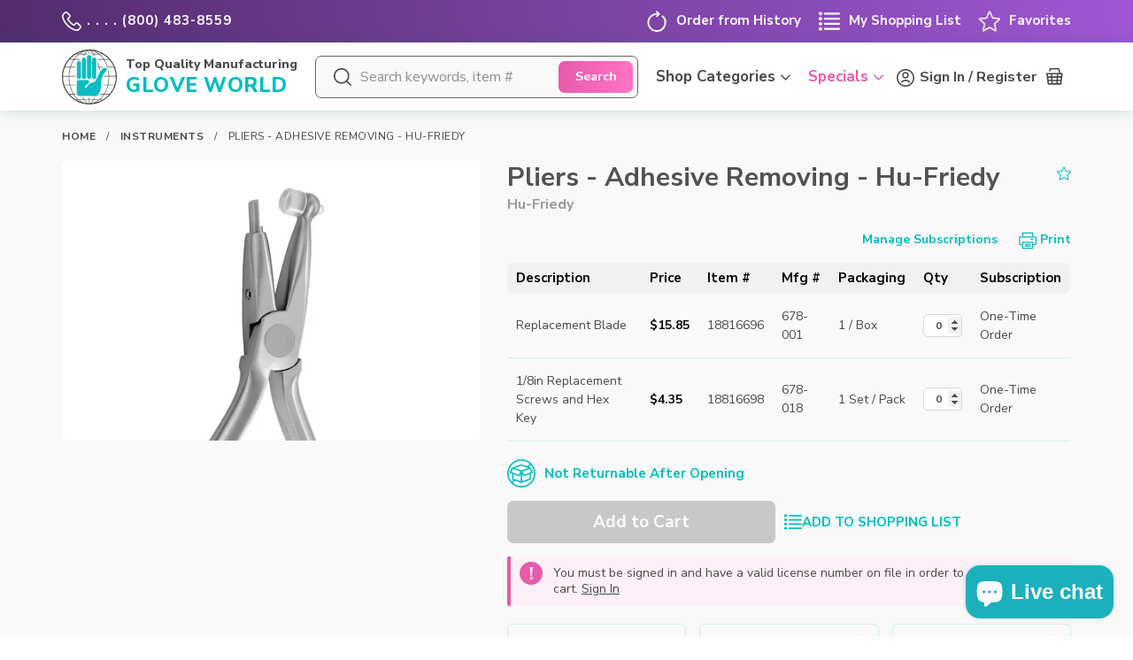

--- FILE ---
content_type: text/html; charset=utf-8
request_url: https://topqualitygloves.com/products/cutters-hu-friedy?view=card
body_size: -405
content:
{"handle":"cutters-hu-friedy", "html":"\u003cdiv class=\"product-card\" data-index=\"\" data-product-id=\"6630883459143\"\u003e\n  \u003cdiv class=\"product-card__image-wrapper\"\u003e\n    \u003ca href=\"\/products\/cutters-hu-friedy\" class=\"product-card__image-box display--block\" title=\"Cutters - Hu-Friedy\" aria-label=\"Cutters - Hu-Friedy\"\u003e\n      \u003cdiv class=\"product-card__image lazyload\" data-bgset=\"https:\/\/topqualitygloves.com\/cdn\/shop\/products\/18816677_HR_499x.jpg?v=1645403499 1x,\n      https:\/\/topqualitygloves.com\/cdn\/shop\/products\/18816677_HR_499x@2x.jpg?v=1645403499 2x [(max-width: 499px)] |https:\/\/topqualitygloves.com\/cdn\/shop\/products\/18816677_HR_799x.jpg?v=1645403499 1x,\n      https:\/\/topqualitygloves.com\/cdn\/shop\/products\/18816677_HR_799x@2x.jpg?v=1645403499 2x [(max-width: 799px)] |https:\/\/topqualitygloves.com\/cdn\/shop\/products\/18816677_HR_262x.jpg?v=1645403499 1x,\n      https:\/\/topqualitygloves.com\/cdn\/shop\/products\/18816677_HR_262x@2x.jpg?v=1645403499 2x [(max-width: 1049px)] |https:\/\/topqualitygloves.com\/cdn\/shop\/products\/18816677_HR_299x.jpg?v=1645403499 1x,\n      https:\/\/topqualitygloves.com\/cdn\/shop\/products\/18816677_HR_299x@2x.jpg?v=1645403499 2x [(max-width: 1199px)] |https:\/\/topqualitygloves.com\/cdn\/shop\/products\/18816677_HR_374x.jpg?v=1645403499 1x,\n      https:\/\/topqualitygloves.com\/cdn\/shop\/products\/18816677_HR_374x@2x.jpg?v=1645403499 2x [(max-width: 1499px)] |https:\/\/topqualitygloves.com\/cdn\/shop\/products\/18816677_HR_449x.jpg?v=1645403499 1x,\n      https:\/\/topqualitygloves.com\/cdn\/shop\/products\/18816677_HR_449x@2x.jpg?v=1645403499 2x [(max-width: 1799px)] |https:\/\/topqualitygloves.com\/cdn\/shop\/products\/18816677_HR_499x.jpg?v=1645403499 1x,\n      https:\/\/topqualitygloves.com\/cdn\/shop\/products\/18816677_HR_499x@2x.jpg?v=1645403499 2x [(max-width: 1999px)] |https:\/\/topqualitygloves.com\/cdn\/shop\/products\/18816677_HR_500x.jpg?v=1645403499\n\" data-sizes=\"auto\" data-parent-fit=\"contain\"\u003e\u003c\/div\u003e\n    \u003c\/a\u003e\u003cdiv class=\"product-card__wishlist\" aria-label=\"Add to Favorites\"\u003e\u003c!-- include 'wishlist-button-collection' with '6630883459143' --\u003e\u003c\/div\u003e\n    \u003cbutton class=\"product-card__quick-view btn small--hide\" data-handle=\"cutters-hu-friedy\" data-index=\"\" type=\"button\"\u003eQuick Order\u003c\/button\u003e\n  \u003c\/div\u003e\n  \u003ca href=\"\/products\/cutters-hu-friedy\" class=\"product-card__info display--block text-center\"\u003e\n    \u003cdiv class=\"product-card__title\"\u003eCutters - Hu-Friedy\u003c\/div\u003e\n    \u003cdiv class=\"product-card__vendor\"\u003eHu-Friedy\u003c\/div\u003e\n    \u003cdiv class=\"product-card__prices\"\u003e\n      \u003csmall class=\"text--color hide\"\u003efrom\u003c\/small\u003e \u003cspan class=\"price price--sell\"\u003e\u003cspan class=\"visually-hidden visually-hidden--inline\"\u003eRegular price\u003c\/span\u003e$231.35\u003c\/span\u003e\u003c\/div\u003e\u003c\/a\u003e\n\u003c\/div\u003e"}

--- FILE ---
content_type: text/html; charset=utf-8
request_url: https://topqualitygloves.com/products/cutters-flush-cut-and-hold-distal-end-hu-friedy?view=card
body_size: 415
content:
{"handle":"cutters-flush-cut-and-hold-distal-end-hu-friedy", "html":"\u003cdiv class=\"product-card\" data-index=\"\" data-product-id=\"6630883491911\"\u003e\n  \u003cdiv class=\"product-card__image-wrapper\"\u003e\n    \u003ca href=\"\/products\/cutters-flush-cut-and-hold-distal-end-hu-friedy\" class=\"product-card__image-box display--block\" title=\"Cutters - Flush Cut And Hold Distal End - Hu-Friedy\" aria-label=\"Cutters - Flush Cut And Hold Distal End - Hu-Friedy\"\u003e\n      \u003cdiv class=\"product-card__image lazyload\" data-bgset=\"https:\/\/topqualitygloves.com\/cdn\/shop\/products\/18816679_HR_499x.jpg?v=1645403446 1x,\n      https:\/\/topqualitygloves.com\/cdn\/shop\/products\/18816679_HR_499x@2x.jpg?v=1645403446 2x [(max-width: 499px)] |https:\/\/topqualitygloves.com\/cdn\/shop\/products\/18816679_HR_799x.jpg?v=1645403446 1x,\n      https:\/\/topqualitygloves.com\/cdn\/shop\/products\/18816679_HR_799x@2x.jpg?v=1645403446 2x [(max-width: 799px)] |https:\/\/topqualitygloves.com\/cdn\/shop\/products\/18816679_HR_262x.jpg?v=1645403446 1x,\n      https:\/\/topqualitygloves.com\/cdn\/shop\/products\/18816679_HR_262x@2x.jpg?v=1645403446 2x [(max-width: 1049px)] |https:\/\/topqualitygloves.com\/cdn\/shop\/products\/18816679_HR_299x.jpg?v=1645403446 1x,\n      https:\/\/topqualitygloves.com\/cdn\/shop\/products\/18816679_HR_299x@2x.jpg?v=1645403446 2x [(max-width: 1199px)] |https:\/\/topqualitygloves.com\/cdn\/shop\/products\/18816679_HR_374x.jpg?v=1645403446 1x,\n      https:\/\/topqualitygloves.com\/cdn\/shop\/products\/18816679_HR_374x@2x.jpg?v=1645403446 2x [(max-width: 1499px)] |https:\/\/topqualitygloves.com\/cdn\/shop\/products\/18816679_HR_449x.jpg?v=1645403446 1x,\n      https:\/\/topqualitygloves.com\/cdn\/shop\/products\/18816679_HR_449x@2x.jpg?v=1645403446 2x [(max-width: 1799px)] |https:\/\/topqualitygloves.com\/cdn\/shop\/products\/18816679_HR_499x.jpg?v=1645403446 1x,\n      https:\/\/topqualitygloves.com\/cdn\/shop\/products\/18816679_HR_499x@2x.jpg?v=1645403446 2x [(max-width: 1999px)] |https:\/\/topqualitygloves.com\/cdn\/shop\/products\/18816679_HR_500x.jpg?v=1645403446\n\" data-sizes=\"auto\" data-parent-fit=\"contain\"\u003e\u003c\/div\u003e\n    \u003c\/a\u003e\u003cdiv class=\"product-card__wishlist\" aria-label=\"Add to Favorites\"\u003e\u003c!-- include 'wishlist-button-collection' with '6630883491911' --\u003e\u003c\/div\u003e\n    \u003cbutton class=\"product-card__quick-view btn small--hide\" data-handle=\"cutters-flush-cut-and-hold-distal-end-hu-friedy\" data-index=\"\" type=\"button\"\u003eQuick Order\u003c\/button\u003e\n  \u003c\/div\u003e\n  \u003ca href=\"\/products\/cutters-flush-cut-and-hold-distal-end-hu-friedy\" class=\"product-card__info display--block text-center\"\u003e\n    \u003cdiv class=\"product-card__title\"\u003eCutters - Flush Cut And Hold Distal End - Hu-Friedy\u003c\/div\u003e\n    \u003cdiv class=\"product-card__vendor\"\u003eHu-Friedy\u003c\/div\u003e\n    \u003cdiv class=\"product-card__prices\"\u003e\n      \u003csmall class=\"text--color hide\"\u003efrom\u003c\/small\u003e \u003cspan class=\"price price--sell\"\u003e\u003cspan class=\"visually-hidden visually-hidden--inline\"\u003eRegular price\u003c\/span\u003e$268.85\u003c\/span\u003e\u003c\/div\u003e\u003c\/a\u003e\n\u003c\/div\u003e"}

--- FILE ---
content_type: text/html; charset=utf-8
request_url: https://topqualitygloves.com/products/cutters-universal-cut-and-hold-distal-end-hu-friedy?view=card
body_size: 419
content:
{"handle":"cutters-universal-cut-and-hold-distal-end-hu-friedy", "html":"\u003cdiv class=\"product-card\" data-index=\"\" data-product-id=\"6630883524679\"\u003e\n  \u003cdiv class=\"product-card__image-wrapper\"\u003e\n    \u003ca href=\"\/products\/cutters-universal-cut-and-hold-distal-end-hu-friedy\" class=\"product-card__image-box display--block\" title=\"Cutters - Universal Cut And Hold Distal End - Hu-Friedy\" aria-label=\"Cutters - Universal Cut And Hold Distal End - Hu-Friedy\"\u003e\n      \u003cdiv class=\"product-card__image lazyload\" data-bgset=\"https:\/\/topqualitygloves.com\/cdn\/shop\/products\/18816681_HR_499x.jpg?v=1645403424 1x,\n      https:\/\/topqualitygloves.com\/cdn\/shop\/products\/18816681_HR_499x@2x.jpg?v=1645403424 2x [(max-width: 499px)] |https:\/\/topqualitygloves.com\/cdn\/shop\/products\/18816681_HR_799x.jpg?v=1645403424 1x,\n      https:\/\/topqualitygloves.com\/cdn\/shop\/products\/18816681_HR_799x@2x.jpg?v=1645403424 2x [(max-width: 799px)] |https:\/\/topqualitygloves.com\/cdn\/shop\/products\/18816681_HR_262x.jpg?v=1645403424 1x,\n      https:\/\/topqualitygloves.com\/cdn\/shop\/products\/18816681_HR_262x@2x.jpg?v=1645403424 2x [(max-width: 1049px)] |https:\/\/topqualitygloves.com\/cdn\/shop\/products\/18816681_HR_299x.jpg?v=1645403424 1x,\n      https:\/\/topqualitygloves.com\/cdn\/shop\/products\/18816681_HR_299x@2x.jpg?v=1645403424 2x [(max-width: 1199px)] |https:\/\/topqualitygloves.com\/cdn\/shop\/products\/18816681_HR_374x.jpg?v=1645403424 1x,\n      https:\/\/topqualitygloves.com\/cdn\/shop\/products\/18816681_HR_374x@2x.jpg?v=1645403424 2x [(max-width: 1499px)] |https:\/\/topqualitygloves.com\/cdn\/shop\/products\/18816681_HR_449x.jpg?v=1645403424 1x,\n      https:\/\/topqualitygloves.com\/cdn\/shop\/products\/18816681_HR_449x@2x.jpg?v=1645403424 2x [(max-width: 1799px)] |https:\/\/topqualitygloves.com\/cdn\/shop\/products\/18816681_HR_499x.jpg?v=1645403424 1x,\n      https:\/\/topqualitygloves.com\/cdn\/shop\/products\/18816681_HR_499x@2x.jpg?v=1645403424 2x [(max-width: 1999px)] |https:\/\/topqualitygloves.com\/cdn\/shop\/products\/18816681_HR_500x.jpg?v=1645403424\n\" data-sizes=\"auto\" data-parent-fit=\"contain\"\u003e\u003c\/div\u003e\n    \u003c\/a\u003e\u003cdiv class=\"product-card__wishlist\" aria-label=\"Add to Favorites\"\u003e\u003c!-- include 'wishlist-button-collection' with '6630883524679' --\u003e\u003c\/div\u003e\n    \u003cbutton class=\"product-card__quick-view btn small--hide\" data-handle=\"cutters-universal-cut-and-hold-distal-end-hu-friedy\" data-index=\"\" type=\"button\"\u003eQuick Order\u003c\/button\u003e\n  \u003c\/div\u003e\n  \u003ca href=\"\/products\/cutters-universal-cut-and-hold-distal-end-hu-friedy\" class=\"product-card__info display--block text-center\"\u003e\n    \u003cdiv class=\"product-card__title\"\u003eCutters - Universal Cut And Hold Distal End - Hu-Friedy\u003c\/div\u003e\n    \u003cdiv class=\"product-card__vendor\"\u003eHu-Friedy\u003c\/div\u003e\n    \u003cdiv class=\"product-card__prices\"\u003e\n      \u003csmall class=\"text--color hide\"\u003efrom\u003c\/small\u003e \u003cspan class=\"price price--sell\"\u003e\u003cspan class=\"visually-hidden visually-hidden--inline\"\u003eRegular price\u003c\/span\u003e$231.35\u003c\/span\u003e\u003c\/div\u003e\u003c\/a\u003e\n\u003c\/div\u003e"}

--- FILE ---
content_type: text/html; charset=utf-8
request_url: https://topqualitygloves.com/products/cutters-hard-wire-hu-friedy?view=card
body_size: 378
content:
{"handle":"cutters-hard-wire-hu-friedy", "html":"\u003cdiv class=\"product-card\" data-index=\"\" data-product-id=\"6630883557447\"\u003e\n  \u003cdiv class=\"product-card__image-wrapper\"\u003e\n    \u003ca href=\"\/products\/cutters-hard-wire-hu-friedy\" class=\"product-card__image-box display--block\" title=\"Cutters - Hard Wire - Hu-Friedy\" aria-label=\"Cutters - Hard Wire - Hu-Friedy\"\u003e\n      \u003cdiv class=\"product-card__image lazyload\" data-bgset=\"https:\/\/topqualitygloves.com\/cdn\/shop\/products\/18816684_HR_499x.jpg?v=1645403048 1x,\n      https:\/\/topqualitygloves.com\/cdn\/shop\/products\/18816684_HR_499x@2x.jpg?v=1645403048 2x [(max-width: 499px)] |https:\/\/topqualitygloves.com\/cdn\/shop\/products\/18816684_HR_799x.jpg?v=1645403048 1x,\n      https:\/\/topqualitygloves.com\/cdn\/shop\/products\/18816684_HR_799x@2x.jpg?v=1645403048 2x [(max-width: 799px)] |https:\/\/topqualitygloves.com\/cdn\/shop\/products\/18816684_HR_262x.jpg?v=1645403048 1x,\n      https:\/\/topqualitygloves.com\/cdn\/shop\/products\/18816684_HR_262x@2x.jpg?v=1645403048 2x [(max-width: 1049px)] |https:\/\/topqualitygloves.com\/cdn\/shop\/products\/18816684_HR_299x.jpg?v=1645403048 1x,\n      https:\/\/topqualitygloves.com\/cdn\/shop\/products\/18816684_HR_299x@2x.jpg?v=1645403048 2x [(max-width: 1199px)] |https:\/\/topqualitygloves.com\/cdn\/shop\/products\/18816684_HR_374x.jpg?v=1645403048 1x,\n      https:\/\/topqualitygloves.com\/cdn\/shop\/products\/18816684_HR_374x@2x.jpg?v=1645403048 2x [(max-width: 1499px)] |https:\/\/topqualitygloves.com\/cdn\/shop\/products\/18816684_HR_449x.jpg?v=1645403048 1x,\n      https:\/\/topqualitygloves.com\/cdn\/shop\/products\/18816684_HR_449x@2x.jpg?v=1645403048 2x [(max-width: 1799px)] |https:\/\/topqualitygloves.com\/cdn\/shop\/products\/18816684_HR_499x.jpg?v=1645403048 1x,\n      https:\/\/topqualitygloves.com\/cdn\/shop\/products\/18816684_HR_499x@2x.jpg?v=1645403048 2x [(max-width: 1999px)] |https:\/\/topqualitygloves.com\/cdn\/shop\/products\/18816684_HR_500x.jpg?v=1645403048\n\" data-sizes=\"auto\" data-parent-fit=\"contain\"\u003e\u003c\/div\u003e\n    \u003c\/a\u003e\u003cdiv class=\"product-card__wishlist\" aria-label=\"Add to Favorites\"\u003e\u003c!-- include 'wishlist-button-collection' with '6630883557447' --\u003e\u003c\/div\u003e\n    \u003cbutton class=\"product-card__quick-view btn small--hide\" data-handle=\"cutters-hard-wire-hu-friedy\" data-index=\"\" type=\"button\"\u003eQuick Order\u003c\/button\u003e\n  \u003c\/div\u003e\n  \u003ca href=\"\/products\/cutters-hard-wire-hu-friedy\" class=\"product-card__info display--block text-center\"\u003e\n    \u003cdiv class=\"product-card__title\"\u003eCutters - Hard Wire - Hu-Friedy\u003c\/div\u003e\n    \u003cdiv class=\"product-card__vendor\"\u003eHu-Friedy\u003c\/div\u003e\n    \u003cdiv class=\"product-card__prices\"\u003e\n      \u003csmall class=\"text--color hide\"\u003efrom\u003c\/small\u003e \u003cspan class=\"price price--sell\"\u003e\u003cspan class=\"visually-hidden visually-hidden--inline\"\u003eRegular price\u003c\/span\u003e$231.35\u003c\/span\u003e\u003c\/div\u003e\u003c\/a\u003e\n\u003c\/div\u003e"}

--- FILE ---
content_type: text/html; charset=utf-8
request_url: https://topqualitygloves.com/products/cutters-pin-and-ligature-hu-friedy?view=card
body_size: 385
content:
{"handle":"cutters-pin-and-ligature-hu-friedy", "html":"\u003cdiv class=\"product-card\" data-index=\"\" data-product-id=\"6630883590215\"\u003e\n  \u003cdiv class=\"product-card__image-wrapper\"\u003e\n    \u003ca href=\"\/products\/cutters-pin-and-ligature-hu-friedy\" class=\"product-card__image-box display--block\" title=\"Cutters - Pin And Ligature - Hu-Friedy\" aria-label=\"Cutters - Pin And Ligature - Hu-Friedy\"\u003e\n      \u003cdiv class=\"product-card__image lazyload\" data-bgset=\"https:\/\/topqualitygloves.com\/cdn\/shop\/products\/18816686_HR_499x.jpg?v=1645403024 1x,\n      https:\/\/topqualitygloves.com\/cdn\/shop\/products\/18816686_HR_499x@2x.jpg?v=1645403024 2x [(max-width: 499px)] |https:\/\/topqualitygloves.com\/cdn\/shop\/products\/18816686_HR_799x.jpg?v=1645403024 1x,\n      https:\/\/topqualitygloves.com\/cdn\/shop\/products\/18816686_HR_799x@2x.jpg?v=1645403024 2x [(max-width: 799px)] |https:\/\/topqualitygloves.com\/cdn\/shop\/products\/18816686_HR_262x.jpg?v=1645403024 1x,\n      https:\/\/topqualitygloves.com\/cdn\/shop\/products\/18816686_HR_262x@2x.jpg?v=1645403024 2x [(max-width: 1049px)] |https:\/\/topqualitygloves.com\/cdn\/shop\/products\/18816686_HR_299x.jpg?v=1645403024 1x,\n      https:\/\/topqualitygloves.com\/cdn\/shop\/products\/18816686_HR_299x@2x.jpg?v=1645403024 2x [(max-width: 1199px)] |https:\/\/topqualitygloves.com\/cdn\/shop\/products\/18816686_HR_374x.jpg?v=1645403024 1x,\n      https:\/\/topqualitygloves.com\/cdn\/shop\/products\/18816686_HR_374x@2x.jpg?v=1645403024 2x [(max-width: 1499px)] |https:\/\/topqualitygloves.com\/cdn\/shop\/products\/18816686_HR_449x.jpg?v=1645403024 1x,\n      https:\/\/topqualitygloves.com\/cdn\/shop\/products\/18816686_HR_449x@2x.jpg?v=1645403024 2x [(max-width: 1799px)] |https:\/\/topqualitygloves.com\/cdn\/shop\/products\/18816686_HR_499x.jpg?v=1645403024 1x,\n      https:\/\/topqualitygloves.com\/cdn\/shop\/products\/18816686_HR_499x@2x.jpg?v=1645403024 2x [(max-width: 1999px)] |https:\/\/topqualitygloves.com\/cdn\/shop\/products\/18816686_HR_500x.jpg?v=1645403024\n\" data-sizes=\"auto\" data-parent-fit=\"contain\"\u003e\u003c\/div\u003e\n    \u003c\/a\u003e\u003cdiv class=\"product-card__wishlist\" aria-label=\"Add to Favorites\"\u003e\u003c!-- include 'wishlist-button-collection' with '6630883590215' --\u003e\u003c\/div\u003e\n    \u003cbutton class=\"product-card__quick-view btn small--hide\" data-handle=\"cutters-pin-and-ligature-hu-friedy\" data-index=\"\" type=\"button\"\u003eQuick Order\u003c\/button\u003e\n  \u003c\/div\u003e\n  \u003ca href=\"\/products\/cutters-pin-and-ligature-hu-friedy\" class=\"product-card__info display--block text-center\"\u003e\n    \u003cdiv class=\"product-card__title\"\u003eCutters - Pin And Ligature - Hu-Friedy\u003c\/div\u003e\n    \u003cdiv class=\"product-card__vendor\"\u003eHu-Friedy\u003c\/div\u003e\n    \u003cdiv class=\"product-card__prices\"\u003e\n      \u003csmall class=\"text--color hide\"\u003efrom\u003c\/small\u003e \u003cspan class=\"price price--sell\"\u003e\u003cspan class=\"visually-hidden visually-hidden--inline\"\u003eRegular price\u003c\/span\u003e$231.35\u003c\/span\u003e\u003c\/div\u003e\u003c\/a\u003e\n\u003c\/div\u003e"}

--- FILE ---
content_type: text/html; charset=utf-8
request_url: https://topqualitygloves.com/products/direct-bond-bracket-holder-tweezers-hu-friedy?view=card
body_size: 395
content:
{"handle":"direct-bond-bracket-holder-tweezers-hu-friedy", "html":"\u003cdiv class=\"product-card\" data-index=\"\" data-product-id=\"6630883655751\"\u003e\n  \u003cdiv class=\"product-card__image-wrapper\"\u003e\n    \u003ca href=\"\/products\/direct-bond-bracket-holder-tweezers-hu-friedy\" class=\"product-card__image-box display--block\" title=\"Direct Bond Bracket Holder Tweezers - Hu-Friedy\" aria-label=\"Direct Bond Bracket Holder Tweezers - Hu-Friedy\"\u003e\n      \u003cdiv class=\"product-card__image lazyload\" data-bgset=\"https:\/\/topqualitygloves.com\/cdn\/shop\/products\/18816690_HR_499x.jpg?v=1645403000 1x,\n      https:\/\/topqualitygloves.com\/cdn\/shop\/products\/18816690_HR_499x@2x.jpg?v=1645403000 2x [(max-width: 499px)] |https:\/\/topqualitygloves.com\/cdn\/shop\/products\/18816690_HR_799x.jpg?v=1645403000 1x,\n      https:\/\/topqualitygloves.com\/cdn\/shop\/products\/18816690_HR_799x@2x.jpg?v=1645403000 2x [(max-width: 799px)] |https:\/\/topqualitygloves.com\/cdn\/shop\/products\/18816690_HR_262x.jpg?v=1645403000 1x,\n      https:\/\/topqualitygloves.com\/cdn\/shop\/products\/18816690_HR_262x@2x.jpg?v=1645403000 2x [(max-width: 1049px)] |https:\/\/topqualitygloves.com\/cdn\/shop\/products\/18816690_HR_299x.jpg?v=1645403000 1x,\n      https:\/\/topqualitygloves.com\/cdn\/shop\/products\/18816690_HR_299x@2x.jpg?v=1645403000 2x [(max-width: 1199px)] |https:\/\/topqualitygloves.com\/cdn\/shop\/products\/18816690_HR_374x.jpg?v=1645403000 1x,\n      https:\/\/topqualitygloves.com\/cdn\/shop\/products\/18816690_HR_374x@2x.jpg?v=1645403000 2x [(max-width: 1499px)] |https:\/\/topqualitygloves.com\/cdn\/shop\/products\/18816690_HR_449x.jpg?v=1645403000 1x,\n      https:\/\/topqualitygloves.com\/cdn\/shop\/products\/18816690_HR_449x@2x.jpg?v=1645403000 2x [(max-width: 1799px)] |https:\/\/topqualitygloves.com\/cdn\/shop\/products\/18816690_HR_499x.jpg?v=1645403000 1x,\n      https:\/\/topqualitygloves.com\/cdn\/shop\/products\/18816690_HR_499x@2x.jpg?v=1645403000 2x [(max-width: 1999px)] |https:\/\/topqualitygloves.com\/cdn\/shop\/products\/18816690_HR_500x.jpg?v=1645403000\n\" data-sizes=\"auto\" data-parent-fit=\"contain\"\u003e\u003c\/div\u003e\n    \u003c\/a\u003e\u003cdiv class=\"product-card__wishlist\" aria-label=\"Add to Favorites\"\u003e\u003c!-- include 'wishlist-button-collection' with '6630883655751' --\u003e\u003c\/div\u003e\n    \u003cbutton class=\"product-card__quick-view btn small--hide\" data-handle=\"direct-bond-bracket-holder-tweezers-hu-friedy\" data-index=\"\" type=\"button\"\u003eQuick Order\u003c\/button\u003e\n  \u003c\/div\u003e\n  \u003ca href=\"\/products\/direct-bond-bracket-holder-tweezers-hu-friedy\" class=\"product-card__info display--block text-center\"\u003e\n    \u003cdiv class=\"product-card__title\"\u003eDirect Bond Bracket Holder Tweezers - Hu-Friedy\u003c\/div\u003e\n    \u003cdiv class=\"product-card__vendor\"\u003eHu-Friedy\u003c\/div\u003e\n    \u003cdiv class=\"product-card__prices\"\u003e\n      \u003csmall class=\"text--color hide\"\u003efrom\u003c\/small\u003e \u003cspan class=\"price price--sell\"\u003e\u003cspan class=\"visually-hidden visually-hidden--inline\"\u003eRegular price\u003c\/span\u003e$76.18\u003c\/span\u003e\u003c\/div\u003e\u003c\/a\u003e\n\u003c\/div\u003e"}

--- FILE ---
content_type: text/html; charset=utf-8
request_url: https://topqualitygloves.com/products/pliers-hu-friedy?view=card
body_size: -407
content:
{"handle":"pliers-hu-friedy", "html":"\u003cdiv class=\"product-card\" data-index=\"\" data-product-id=\"6630883688519\"\u003e\n  \u003cdiv class=\"product-card__image-wrapper\"\u003e\n    \u003ca href=\"\/products\/pliers-hu-friedy\" class=\"product-card__image-box display--block\" title=\"Pliers - Hu-Friedy\" aria-label=\"Pliers - Hu-Friedy\"\u003e\n      \u003cdiv class=\"product-card__image lazyload\" data-bgset=\"https:\/\/topqualitygloves.com\/cdn\/shop\/products\/18816692_HR_499x.jpg?v=1645402974 1x,\n      https:\/\/topqualitygloves.com\/cdn\/shop\/products\/18816692_HR_499x@2x.jpg?v=1645402974 2x [(max-width: 499px)] |https:\/\/topqualitygloves.com\/cdn\/shop\/products\/18816692_HR_799x.jpg?v=1645402974 1x,\n      https:\/\/topqualitygloves.com\/cdn\/shop\/products\/18816692_HR_799x@2x.jpg?v=1645402974 2x [(max-width: 799px)] |https:\/\/topqualitygloves.com\/cdn\/shop\/products\/18816692_HR_262x.jpg?v=1645402974 1x,\n      https:\/\/topqualitygloves.com\/cdn\/shop\/products\/18816692_HR_262x@2x.jpg?v=1645402974 2x [(max-width: 1049px)] |https:\/\/topqualitygloves.com\/cdn\/shop\/products\/18816692_HR_299x.jpg?v=1645402974 1x,\n      https:\/\/topqualitygloves.com\/cdn\/shop\/products\/18816692_HR_299x@2x.jpg?v=1645402974 2x [(max-width: 1199px)] |https:\/\/topqualitygloves.com\/cdn\/shop\/products\/18816692_HR_374x.jpg?v=1645402974 1x,\n      https:\/\/topqualitygloves.com\/cdn\/shop\/products\/18816692_HR_374x@2x.jpg?v=1645402974 2x [(max-width: 1499px)] |https:\/\/topqualitygloves.com\/cdn\/shop\/products\/18816692_HR_449x.jpg?v=1645402974 1x,\n      https:\/\/topqualitygloves.com\/cdn\/shop\/products\/18816692_HR_449x@2x.jpg?v=1645402974 2x [(max-width: 1799px)] |https:\/\/topqualitygloves.com\/cdn\/shop\/products\/18816692_HR_499x.jpg?v=1645402974 1x,\n      https:\/\/topqualitygloves.com\/cdn\/shop\/products\/18816692_HR_499x@2x.jpg?v=1645402974 2x [(max-width: 1999px)] |https:\/\/topqualitygloves.com\/cdn\/shop\/products\/18816692_HR_500x.jpg?v=1645402974\n\" data-sizes=\"auto\" data-parent-fit=\"contain\"\u003e\u003c\/div\u003e\n    \u003c\/a\u003e\u003cdiv class=\"product-card__wishlist\" aria-label=\"Add to Favorites\"\u003e\u003c!-- include 'wishlist-button-collection' with '6630883688519' --\u003e\u003c\/div\u003e\n    \u003cbutton class=\"product-card__quick-view btn small--hide\" data-handle=\"pliers-hu-friedy\" data-index=\"\" type=\"button\"\u003eQuick Order\u003c\/button\u003e\n  \u003c\/div\u003e\n  \u003ca href=\"\/products\/pliers-hu-friedy\" class=\"product-card__info display--block text-center\"\u003e\n    \u003cdiv class=\"product-card__title\"\u003ePliers - Hu-Friedy\u003c\/div\u003e\n    \u003cdiv class=\"product-card__vendor\"\u003eHu-Friedy\u003c\/div\u003e\n    \u003cdiv class=\"product-card__prices\"\u003e\n      \u003csmall class=\"text--color hide\"\u003efrom\u003c\/small\u003e \u003cspan class=\"price price--sell\"\u003e\u003cspan class=\"visually-hidden visually-hidden--inline\"\u003eRegular price\u003c\/span\u003e$207.35\u003c\/span\u003e\u003c\/div\u003e\u003c\/a\u003e\n\u003c\/div\u003e"}

--- FILE ---
content_type: text/html; charset=utf-8
request_url: https://topqualitygloves.com/products/pliers-band-crimping-hu-friedy?view=card
body_size: -380
content:
{"handle":"pliers-band-crimping-hu-friedy", "html":"\u003cdiv class=\"product-card\" data-index=\"\" data-product-id=\"6630883754055\"\u003e\n  \u003cdiv class=\"product-card__image-wrapper\"\u003e\n    \u003ca href=\"\/products\/pliers-band-crimping-hu-friedy\" class=\"product-card__image-box display--block\" title=\"Pliers - Band Crimping - Hu-Friedy\" aria-label=\"Pliers - Band Crimping - Hu-Friedy\"\u003e\n      \u003cdiv class=\"product-card__image lazyload\" data-bgset=\"https:\/\/topqualitygloves.com\/cdn\/shop\/products\/18816699_HR_499x.jpg?v=1645402931 1x,\n      https:\/\/topqualitygloves.com\/cdn\/shop\/products\/18816699_HR_499x@2x.jpg?v=1645402931 2x [(max-width: 499px)] |https:\/\/topqualitygloves.com\/cdn\/shop\/products\/18816699_HR_799x.jpg?v=1645402931 1x,\n      https:\/\/topqualitygloves.com\/cdn\/shop\/products\/18816699_HR_799x@2x.jpg?v=1645402931 2x [(max-width: 799px)] |https:\/\/topqualitygloves.com\/cdn\/shop\/products\/18816699_HR_262x.jpg?v=1645402931 1x,\n      https:\/\/topqualitygloves.com\/cdn\/shop\/products\/18816699_HR_262x@2x.jpg?v=1645402931 2x [(max-width: 1049px)] |https:\/\/topqualitygloves.com\/cdn\/shop\/products\/18816699_HR_299x.jpg?v=1645402931 1x,\n      https:\/\/topqualitygloves.com\/cdn\/shop\/products\/18816699_HR_299x@2x.jpg?v=1645402931 2x [(max-width: 1199px)] |https:\/\/topqualitygloves.com\/cdn\/shop\/products\/18816699_HR_374x.jpg?v=1645402931 1x,\n      https:\/\/topqualitygloves.com\/cdn\/shop\/products\/18816699_HR_374x@2x.jpg?v=1645402931 2x [(max-width: 1499px)] |https:\/\/topqualitygloves.com\/cdn\/shop\/products\/18816699_HR_449x.jpg?v=1645402931 1x,\n      https:\/\/topqualitygloves.com\/cdn\/shop\/products\/18816699_HR_449x@2x.jpg?v=1645402931 2x [(max-width: 1799px)] |https:\/\/topqualitygloves.com\/cdn\/shop\/products\/18816699_HR_499x.jpg?v=1645402931 1x,\n      https:\/\/topqualitygloves.com\/cdn\/shop\/products\/18816699_HR_499x@2x.jpg?v=1645402931 2x [(max-width: 1999px)] |https:\/\/topqualitygloves.com\/cdn\/shop\/products\/18816699_HR_500x.jpg?v=1645402931\n\" data-sizes=\"auto\" data-parent-fit=\"contain\"\u003e\u003c\/div\u003e\n    \u003c\/a\u003e\u003cdiv class=\"product-card__wishlist\" aria-label=\"Add to Favorites\"\u003e\u003c!-- include 'wishlist-button-collection' with '6630883754055' --\u003e\u003c\/div\u003e\n    \u003cbutton class=\"product-card__quick-view btn small--hide\" data-handle=\"pliers-band-crimping-hu-friedy\" data-index=\"\" type=\"button\"\u003eQuick Order\u003c\/button\u003e\n  \u003c\/div\u003e\n  \u003ca href=\"\/products\/pliers-band-crimping-hu-friedy\" class=\"product-card__info display--block text-center\"\u003e\n    \u003cdiv class=\"product-card__title\"\u003ePliers - Band Crimping - Hu-Friedy\u003c\/div\u003e\n    \u003cdiv class=\"product-card__vendor\"\u003eHu-Friedy\u003c\/div\u003e\n    \u003cdiv class=\"product-card__prices\"\u003e\n      \u003csmall class=\"text--color hide\"\u003efrom\u003c\/small\u003e \u003cspan class=\"price price--sell\"\u003e\u003cspan class=\"visually-hidden visually-hidden--inline\"\u003eRegular price\u003c\/span\u003e$207.35\u003c\/span\u003e\u003c\/div\u003e\u003c\/a\u003e\n\u003c\/div\u003e"}

--- FILE ---
content_type: text/html; charset=utf-8
request_url: https://topqualitygloves.com/products/pliers-band-seating-and-removing-hu-friedy?view=card
body_size: -371
content:
{"handle":"pliers-band-seating-and-removing-hu-friedy", "html":"\u003cdiv class=\"product-card\" data-index=\"\" data-product-id=\"6630883786823\"\u003e\n  \u003cdiv class=\"product-card__image-wrapper\"\u003e\n    \u003ca href=\"\/products\/pliers-band-seating-and-removing-hu-friedy\" class=\"product-card__image-box display--block\" title=\"Pliers - Band Seating And Removing - Hu-Friedy\" aria-label=\"Pliers - Band Seating And Removing - Hu-Friedy\"\u003e\n      \u003cdiv class=\"product-card__image lazyload\" data-bgset=\"https:\/\/topqualitygloves.com\/cdn\/shop\/products\/18816701_HR_499x.jpg?v=1645402878 1x,\n      https:\/\/topqualitygloves.com\/cdn\/shop\/products\/18816701_HR_499x@2x.jpg?v=1645402878 2x [(max-width: 499px)] |https:\/\/topqualitygloves.com\/cdn\/shop\/products\/18816701_HR_799x.jpg?v=1645402878 1x,\n      https:\/\/topqualitygloves.com\/cdn\/shop\/products\/18816701_HR_799x@2x.jpg?v=1645402878 2x [(max-width: 799px)] |https:\/\/topqualitygloves.com\/cdn\/shop\/products\/18816701_HR_262x.jpg?v=1645402878 1x,\n      https:\/\/topqualitygloves.com\/cdn\/shop\/products\/18816701_HR_262x@2x.jpg?v=1645402878 2x [(max-width: 1049px)] |https:\/\/topqualitygloves.com\/cdn\/shop\/products\/18816701_HR_299x.jpg?v=1645402878 1x,\n      https:\/\/topqualitygloves.com\/cdn\/shop\/products\/18816701_HR_299x@2x.jpg?v=1645402878 2x [(max-width: 1199px)] |https:\/\/topqualitygloves.com\/cdn\/shop\/products\/18816701_HR_374x.jpg?v=1645402878 1x,\n      https:\/\/topqualitygloves.com\/cdn\/shop\/products\/18816701_HR_374x@2x.jpg?v=1645402878 2x [(max-width: 1499px)] |https:\/\/topqualitygloves.com\/cdn\/shop\/products\/18816701_HR_449x.jpg?v=1645402878 1x,\n      https:\/\/topqualitygloves.com\/cdn\/shop\/products\/18816701_HR_449x@2x.jpg?v=1645402878 2x [(max-width: 1799px)] |https:\/\/topqualitygloves.com\/cdn\/shop\/products\/18816701_HR_499x.jpg?v=1645402878 1x,\n      https:\/\/topqualitygloves.com\/cdn\/shop\/products\/18816701_HR_499x@2x.jpg?v=1645402878 2x [(max-width: 1999px)] |https:\/\/topqualitygloves.com\/cdn\/shop\/products\/18816701_HR_500x.jpg?v=1645402878\n\" data-sizes=\"auto\" data-parent-fit=\"contain\"\u003e\u003c\/div\u003e\n    \u003c\/a\u003e\u003cdiv class=\"product-card__wishlist\" aria-label=\"Add to Favorites\"\u003e\u003c!-- include 'wishlist-button-collection' with '6630883786823' --\u003e\u003c\/div\u003e\n    \u003cbutton class=\"product-card__quick-view btn small--hide\" data-handle=\"pliers-band-seating-and-removing-hu-friedy\" data-index=\"\" type=\"button\"\u003eQuick Order\u003c\/button\u003e\n  \u003c\/div\u003e\n  \u003ca href=\"\/products\/pliers-band-seating-and-removing-hu-friedy\" class=\"product-card__info display--block text-center\"\u003e\n    \u003cdiv class=\"product-card__title\"\u003ePliers - Band Seating And Removing - Hu-Friedy\u003c\/div\u003e\n    \u003cdiv class=\"product-card__vendor\"\u003eHu-Friedy\u003c\/div\u003e\n    \u003cdiv class=\"product-card__prices\"\u003e\n      \u003csmall class=\"text--color\"\u003efrom\u003c\/small\u003e \u003cspan class=\"price price--sell\"\u003e\u003cspan class=\"visually-hidden visually-hidden--inline\"\u003eRegular price\u003c\/span\u003e$18.18\u003c\/span\u003e\u003c\/div\u003e\u003c\/a\u003e\n\u003c\/div\u003e"}

--- FILE ---
content_type: text/html; charset=utf-8
request_url: https://topqualitygloves.com/products/pliers-bending-hu-friedy?view=card
body_size: -370
content:
{"handle":"pliers-bending-hu-friedy", "html":"\u003cdiv class=\"product-card\" data-index=\"\" data-product-id=\"6630883819591\"\u003e\n  \u003cdiv class=\"product-card__image-wrapper\"\u003e\n    \u003ca href=\"\/products\/pliers-bending-hu-friedy\" class=\"product-card__image-box display--block\" title=\"Pliers - Bending - Hu-Friedy\" aria-label=\"Pliers - Bending - Hu-Friedy\"\u003e\n      \u003cdiv class=\"product-card__image lazyload\" data-bgset=\"https:\/\/topqualitygloves.com\/cdn\/shop\/products\/18816706_HR_499x.jpg?v=1645402855 1x,\n      https:\/\/topqualitygloves.com\/cdn\/shop\/products\/18816706_HR_499x@2x.jpg?v=1645402855 2x [(max-width: 499px)] |https:\/\/topqualitygloves.com\/cdn\/shop\/products\/18816706_HR_799x.jpg?v=1645402855 1x,\n      https:\/\/topqualitygloves.com\/cdn\/shop\/products\/18816706_HR_799x@2x.jpg?v=1645402855 2x [(max-width: 799px)] |https:\/\/topqualitygloves.com\/cdn\/shop\/products\/18816706_HR_262x.jpg?v=1645402855 1x,\n      https:\/\/topqualitygloves.com\/cdn\/shop\/products\/18816706_HR_262x@2x.jpg?v=1645402855 2x [(max-width: 1049px)] |https:\/\/topqualitygloves.com\/cdn\/shop\/products\/18816706_HR_299x.jpg?v=1645402855 1x,\n      https:\/\/topqualitygloves.com\/cdn\/shop\/products\/18816706_HR_299x@2x.jpg?v=1645402855 2x [(max-width: 1199px)] |https:\/\/topqualitygloves.com\/cdn\/shop\/products\/18816706_HR_374x.jpg?v=1645402855 1x,\n      https:\/\/topqualitygloves.com\/cdn\/shop\/products\/18816706_HR_374x@2x.jpg?v=1645402855 2x [(max-width: 1499px)] |https:\/\/topqualitygloves.com\/cdn\/shop\/products\/18816706_HR_449x.jpg?v=1645402855 1x,\n      https:\/\/topqualitygloves.com\/cdn\/shop\/products\/18816706_HR_449x@2x.jpg?v=1645402855 2x [(max-width: 1799px)] |https:\/\/topqualitygloves.com\/cdn\/shop\/products\/18816706_HR_499x.jpg?v=1645402855 1x,\n      https:\/\/topqualitygloves.com\/cdn\/shop\/products\/18816706_HR_499x@2x.jpg?v=1645402855 2x [(max-width: 1999px)] |https:\/\/topqualitygloves.com\/cdn\/shop\/products\/18816706_HR_500x.jpg?v=1645402855\n\" data-sizes=\"auto\" data-parent-fit=\"contain\"\u003e\u003c\/div\u003e\n    \u003c\/a\u003e\u003cdiv class=\"product-card__wishlist\" aria-label=\"Add to Favorites\"\u003e\u003c!-- include 'wishlist-button-collection' with '6630883819591' --\u003e\u003c\/div\u003e\n    \u003cbutton class=\"product-card__quick-view btn small--hide\" data-handle=\"pliers-bending-hu-friedy\" data-index=\"\" type=\"button\"\u003eQuick Order\u003c\/button\u003e\n  \u003c\/div\u003e\n  \u003ca href=\"\/products\/pliers-bending-hu-friedy\" class=\"product-card__info display--block text-center\"\u003e\n    \u003cdiv class=\"product-card__title\"\u003ePliers - Bending - Hu-Friedy\u003c\/div\u003e\n    \u003cdiv class=\"product-card__vendor\"\u003eHu-Friedy\u003c\/div\u003e\n    \u003cdiv class=\"product-card__prices\"\u003e\n      \u003csmall class=\"text--color hide\"\u003efrom\u003c\/small\u003e \u003cspan class=\"price price--sell\"\u003e\u003cspan class=\"visually-hidden visually-hidden--inline\"\u003eRegular price\u003c\/span\u003e$207.35\u003c\/span\u003e\u003c\/div\u003e\u003c\/a\u003e\n\u003c\/div\u003e"}

--- FILE ---
content_type: text/html; charset=utf-8
request_url: https://topqualitygloves.com/products/instrument-code-rings-small?view=card
body_size: -420
content:
{"handle":"instrument-code-rings-small", "html":"\u003cdiv class=\"product-card\" data-index=\"\" data-product-id=\"6604989235271\"\u003e\n  \u003cdiv class=\"product-card__image-wrapper\"\u003e\n    \u003ca href=\"\/products\/instrument-code-rings-small\" class=\"product-card__image-box display--block\" title=\"Instrument Code Rings Small - (Sale)\" aria-label=\"Instrument Code Rings Small - (Sale)\"\u003e\n      \u003cdiv class=\"product-card__image lazyload\" data-bgset=\"https:\/\/topqualitygloves.com\/cdn\/shop\/products\/18016101rev_499x.jpg?v=1637192210 1x,\n      https:\/\/topqualitygloves.com\/cdn\/shop\/products\/18016101rev_499x@2x.jpg?v=1637192210 2x [(max-width: 499px)] |https:\/\/topqualitygloves.com\/cdn\/shop\/products\/18016101rev_799x.jpg?v=1637192210 1x,\n      https:\/\/topqualitygloves.com\/cdn\/shop\/products\/18016101rev_799x@2x.jpg?v=1637192210 2x [(max-width: 799px)] |https:\/\/topqualitygloves.com\/cdn\/shop\/products\/18016101rev_500x.jpg?v=1637192210\n\" data-sizes=\"auto\" data-parent-fit=\"contain\"\u003e\u003c\/div\u003e\n    \u003c\/a\u003e\u003cdiv class=\"product-card__wishlist\" aria-label=\"Add to Favorites\"\u003e\u003c!-- include 'wishlist-button-collection' with '6604989235271' --\u003e\u003c\/div\u003e\n    \u003cbutton class=\"product-card__quick-view btn small--hide\" data-handle=\"instrument-code-rings-small\" data-index=\"\" type=\"button\"\u003eQuick Order\u003c\/button\u003e\n  \u003c\/div\u003e\n  \u003ca href=\"\/products\/instrument-code-rings-small\" class=\"product-card__info display--block text-center\"\u003e\n    \u003cdiv class=\"product-card__title\"\u003eInstrument Code Rings Small - (Sale)\u003c\/div\u003e\n    \u003cdiv class=\"product-card__vendor\"\u003eTop Quality Manufacturing\u003c\/div\u003e\n    \u003cdiv class=\"product-card__prices\"\u003e\n      \u003csmall class=\"text--color hide\"\u003efrom\u003c\/small\u003e \u003cspan class=\"price price--sell text--primary\"\u003e\u003cspan class=\"visually-hidden visually-hidden--inline\"\u003eSale price\u003c\/span\u003e$3.80\u003c\/span\u003e \u003cspan class=\"price price--compare\"\u003e\u003cspan class=\"visually-hidden visually-hidden--inline\"\u003eRegular price\u003c\/span\u003e$4.75\u003c\/span\u003e\u003c\/div\u003e\u003c\/a\u003e\n\u003c\/div\u003e"}

--- FILE ---
content_type: text/html; charset=utf-8
request_url: https://topqualitygloves.com/products/cone-socket-front-surface-mouth-mirrors?view=card
body_size: 415
content:
{"handle":"cone-socket-front-surface-mouth-mirrors", "html":"\u003cdiv class=\"product-card\" data-index=\"\" data-product-id=\"6597723062343\"\u003e\n  \u003cdiv class=\"product-card__image-wrapper\"\u003e\n    \u003ca href=\"\/products\/cone-socket-front-surface-mouth-mirrors\" class=\"product-card__image-box display--block\" title=\"Cone Socket Front Surface Mouth Mirrors\" aria-label=\"Cone Socket Front Surface Mouth Mirrors\"\u003e\n      \u003cdiv class=\"product-card__image lazyload\" data-bgset=\"https:\/\/topqualitygloves.com\/cdn\/shop\/files\/10216101_HR_499x.jpg?v=1701465578 1x,\n      https:\/\/topqualitygloves.com\/cdn\/shop\/files\/10216101_HR_499x@2x.jpg?v=1701465578 2x [(max-width: 499px)] |https:\/\/topqualitygloves.com\/cdn\/shop\/files\/10216101_HR_799x.jpg?v=1701465578 1x,\n      https:\/\/topqualitygloves.com\/cdn\/shop\/files\/10216101_HR_799x@2x.jpg?v=1701465578 2x [(max-width: 799px)] |https:\/\/topqualitygloves.com\/cdn\/shop\/files\/10216101_HR_262x.jpg?v=1701465578 1x,\n      https:\/\/topqualitygloves.com\/cdn\/shop\/files\/10216101_HR_262x@2x.jpg?v=1701465578 2x [(max-width: 1049px)] |https:\/\/topqualitygloves.com\/cdn\/shop\/files\/10216101_HR_299x.jpg?v=1701465578 1x,\n      https:\/\/topqualitygloves.com\/cdn\/shop\/files\/10216101_HR_299x@2x.jpg?v=1701465578 2x [(max-width: 1199px)] |https:\/\/topqualitygloves.com\/cdn\/shop\/files\/10216101_HR_374x.jpg?v=1701465578 1x,\n      https:\/\/topqualitygloves.com\/cdn\/shop\/files\/10216101_HR_374x@2x.jpg?v=1701465578 2x [(max-width: 1499px)] |https:\/\/topqualitygloves.com\/cdn\/shop\/files\/10216101_HR_449x.jpg?v=1701465578 1x,\n      https:\/\/topqualitygloves.com\/cdn\/shop\/files\/10216101_HR_449x@2x.jpg?v=1701465578 2x [(max-width: 1799px)] |https:\/\/topqualitygloves.com\/cdn\/shop\/files\/10216101_HR_499x.jpg?v=1701465578 1x,\n      https:\/\/topqualitygloves.com\/cdn\/shop\/files\/10216101_HR_499x@2x.jpg?v=1701465578 2x [(max-width: 1999px)] |https:\/\/topqualitygloves.com\/cdn\/shop\/files\/10216101_HR_500x.jpg?v=1701465578\n\" data-sizes=\"auto\" data-parent-fit=\"contain\"\u003e\u003c\/div\u003e\n    \u003c\/a\u003e\u003cdiv class=\"product-card__wishlist\" aria-label=\"Add to Favorites\"\u003e\u003c!-- include 'wishlist-button-collection' with '6597723062343' --\u003e\u003c\/div\u003e\n    \u003cbutton class=\"product-card__quick-view btn small--hide\" data-handle=\"cone-socket-front-surface-mouth-mirrors\" data-index=\"\" type=\"button\"\u003eQuick Order\u003c\/button\u003e\n  \u003c\/div\u003e\n  \u003ca href=\"\/products\/cone-socket-front-surface-mouth-mirrors\" class=\"product-card__info display--block text-center\"\u003e\n    \u003cdiv class=\"product-card__title\"\u003eCone Socket Front Surface Mouth Mirrors\u003c\/div\u003e\n    \u003cdiv class=\"product-card__vendor\"\u003eQuala\u003c\/div\u003e\n    \u003cdiv class=\"product-card__prices\"\u003e\n      \u003csmall class=\"text--color hide\"\u003efrom\u003c\/small\u003e \u003cspan class=\"price price--sell\"\u003e\u003cspan class=\"visually-hidden visually-hidden--inline\"\u003eRegular price\u003c\/span\u003e$23.75\u003c\/span\u003e\u003c\/div\u003e\u003c\/a\u003e\n\u003c\/div\u003e"}

--- FILE ---
content_type: text/html; charset=utf-8
request_url: https://topqualitygloves.com/products/top-quality-curved-tip-utility-syringe?view=card
body_size: -283
content:
{"handle":"top-quality-curved-tip-utility-syringe", "html":"\u003cdiv class=\"product-card\" data-index=\"\" data-product-id=\"6604996051015\"\u003e\n  \u003cdiv class=\"product-card__image-wrapper\"\u003e\n    \u003ca href=\"\/products\/top-quality-curved-tip-utility-syringe\" class=\"product-card__image-box display--block\" title=\"Curved Tip Utility Syringe\" aria-label=\"Curved Tip Utility Syringe\"\u003e\n      \u003cdiv class=\"product-card__image lazyload\" data-bgset=\"https:\/\/topqualitygloves.com\/cdn\/shop\/files\/12609106-Endodontic-Syringes-TQMCurvedTipUtilitySyringe12cc_499x.jpg?v=1696286457 1x,\n      https:\/\/topqualitygloves.com\/cdn\/shop\/files\/12609106-Endodontic-Syringes-TQMCurvedTipUtilitySyringe12cc_499x@2x.jpg?v=1696286457 2x [(max-width: 499px)] |https:\/\/topqualitygloves.com\/cdn\/shop\/files\/12609106-Endodontic-Syringes-TQMCurvedTipUtilitySyringe12cc_799x.jpg?v=1696286457 1x,\n      https:\/\/topqualitygloves.com\/cdn\/shop\/files\/12609106-Endodontic-Syringes-TQMCurvedTipUtilitySyringe12cc_799x@2x.jpg?v=1696286457 2x [(max-width: 799px)] |https:\/\/topqualitygloves.com\/cdn\/shop\/files\/12609106-Endodontic-Syringes-TQMCurvedTipUtilitySyringe12cc_262x.jpg?v=1696286457 1x,\n      https:\/\/topqualitygloves.com\/cdn\/shop\/files\/12609106-Endodontic-Syringes-TQMCurvedTipUtilitySyringe12cc_262x@2x.jpg?v=1696286457 2x [(max-width: 1049px)] |https:\/\/topqualitygloves.com\/cdn\/shop\/files\/12609106-Endodontic-Syringes-TQMCurvedTipUtilitySyringe12cc_299x.jpg?v=1696286457 1x,\n      https:\/\/topqualitygloves.com\/cdn\/shop\/files\/12609106-Endodontic-Syringes-TQMCurvedTipUtilitySyringe12cc_299x@2x.jpg?v=1696286457 2x [(max-width: 1199px)] |https:\/\/topqualitygloves.com\/cdn\/shop\/files\/12609106-Endodontic-Syringes-TQMCurvedTipUtilitySyringe12cc_374x.jpg?v=1696286457 1x,\n      https:\/\/topqualitygloves.com\/cdn\/shop\/files\/12609106-Endodontic-Syringes-TQMCurvedTipUtilitySyringe12cc_374x@2x.jpg?v=1696286457 2x [(max-width: 1499px)] |https:\/\/topqualitygloves.com\/cdn\/shop\/files\/12609106-Endodontic-Syringes-TQMCurvedTipUtilitySyringe12cc_449x.jpg?v=1696286457 1x,\n      https:\/\/topqualitygloves.com\/cdn\/shop\/files\/12609106-Endodontic-Syringes-TQMCurvedTipUtilitySyringe12cc_449x@2x.jpg?v=1696286457 2x [(max-width: 1799px)] |https:\/\/topqualitygloves.com\/cdn\/shop\/files\/12609106-Endodontic-Syringes-TQMCurvedTipUtilitySyringe12cc_499x.jpg?v=1696286457 1x,\n      https:\/\/topqualitygloves.com\/cdn\/shop\/files\/12609106-Endodontic-Syringes-TQMCurvedTipUtilitySyringe12cc_499x@2x.jpg?v=1696286457 2x [(max-width: 1999px)] |https:\/\/topqualitygloves.com\/cdn\/shop\/files\/12609106-Endodontic-Syringes-TQMCurvedTipUtilitySyringe12cc_500x.jpg?v=1696286457\n\" data-sizes=\"auto\" data-parent-fit=\"contain\"\u003e\u003c\/div\u003e\n    \u003c\/a\u003e\u003cdiv class=\"product-card__wishlist\" aria-label=\"Add to Favorites\"\u003e\u003c!-- include 'wishlist-button-collection' with '6604996051015' --\u003e\u003c\/div\u003e\n    \u003cbutton class=\"product-card__quick-view btn small--hide\" data-handle=\"top-quality-curved-tip-utility-syringe\" data-index=\"\" type=\"button\"\u003eQuick Order\u003c\/button\u003e\n  \u003c\/div\u003e\n  \u003ca href=\"\/products\/top-quality-curved-tip-utility-syringe\" class=\"product-card__info display--block text-center\"\u003e\n    \u003cdiv class=\"product-card__title\"\u003eCurved Tip Utility Syringe\u003c\/div\u003e\n    \u003cdiv class=\"product-card__vendor\"\u003eDukal Corporation\u003c\/div\u003e\n    \u003cdiv class=\"product-card__prices\"\u003e\n      \u003csmall class=\"text--color hide\"\u003efrom\u003c\/small\u003e \u003cspan class=\"price price--sell\"\u003e\u003cspan class=\"visually-hidden visually-hidden--inline\"\u003eRegular price\u003c\/span\u003e$15.75\u003c\/span\u003e\u003c\/div\u003e\u003c\/a\u003e\n\u003c\/div\u003e"}

--- FILE ---
content_type: text/html; charset=utf-8
request_url: https://topqualitygloves.com/products/top-quality-multi-use-cylinder?view=card
body_size: 503
content:
{"handle":"top-quality-multi-use-cylinder", "html":"\u003cdiv class=\"product-card product-card--hover-image\" data-index=\"\" data-product-id=\"6604990414919\"\u003e\n  \u003cdiv class=\"product-card__image-wrapper\"\u003e\n    \u003ca href=\"\/products\/top-quality-multi-use-cylinder\" class=\"product-card__image-box display--block\" title=\"Top Quality Multi-Use Cylinder Burs - 845KR-018M - Medium\" aria-label=\"Top Quality Multi-Use Cylinder Burs - 845KR-018M - Medium\"\u003e\n      \u003cdiv class=\"product-card__image lazyload\" data-bgset=\"https:\/\/topqualitygloves.com\/cdn\/shop\/files\/TQMPL_CylinderMU_HR_499x.jpg?v=1700862758 1x,\n      https:\/\/topqualitygloves.com\/cdn\/shop\/files\/TQMPL_CylinderMU_HR_499x@2x.jpg?v=1700862758 2x [(max-width: 499px)] |https:\/\/topqualitygloves.com\/cdn\/shop\/files\/TQMPL_CylinderMU_HR_799x.jpg?v=1700862758 1x,\n      https:\/\/topqualitygloves.com\/cdn\/shop\/files\/TQMPL_CylinderMU_HR_799x@2x.jpg?v=1700862758 2x [(max-width: 799px)] |https:\/\/topqualitygloves.com\/cdn\/shop\/files\/TQMPL_CylinderMU_HR_262x.jpg?v=1700862758 1x,\n      https:\/\/topqualitygloves.com\/cdn\/shop\/files\/TQMPL_CylinderMU_HR_262x@2x.jpg?v=1700862758 2x [(max-width: 1049px)] |https:\/\/topqualitygloves.com\/cdn\/shop\/files\/TQMPL_CylinderMU_HR_299x.jpg?v=1700862758 1x,\n      https:\/\/topqualitygloves.com\/cdn\/shop\/files\/TQMPL_CylinderMU_HR_299x@2x.jpg?v=1700862758 2x [(max-width: 1199px)] |https:\/\/topqualitygloves.com\/cdn\/shop\/files\/TQMPL_CylinderMU_HR_374x.jpg?v=1700862758 1x,\n      https:\/\/topqualitygloves.com\/cdn\/shop\/files\/TQMPL_CylinderMU_HR_374x@2x.jpg?v=1700862758 2x [(max-width: 1499px)] |https:\/\/topqualitygloves.com\/cdn\/shop\/files\/TQMPL_CylinderMU_HR_449x.jpg?v=1700862758 1x,\n      https:\/\/topqualitygloves.com\/cdn\/shop\/files\/TQMPL_CylinderMU_HR_449x@2x.jpg?v=1700862758 2x [(max-width: 1799px)] |https:\/\/topqualitygloves.com\/cdn\/shop\/files\/TQMPL_CylinderMU_HR_499x.jpg?v=1700862758 1x,\n      https:\/\/topqualitygloves.com\/cdn\/shop\/files\/TQMPL_CylinderMU_HR_499x@2x.jpg?v=1700862758 2x [(max-width: 1999px)] |https:\/\/topqualitygloves.com\/cdn\/shop\/files\/TQMPL_CylinderMU_HR_500x.jpg?v=1700862758\n\"  data-hover-image=\"\/\/topqualitygloves.com\/cdn\/shop\/products\/TQM_B_D_Chart_40_400x400.jpg?v=1700862758\"data-sizes=\"auto\" data-parent-fit=\"contain\"\u003e\u003c\/div\u003e\n    \u003c\/a\u003e\u003cspan class=\"badge badge--pink\"\u003e8+2\u003c\/span\u003e\u003cdiv class=\"product-card__wishlist\" aria-label=\"Add to Favorites\"\u003e\u003c!-- include 'wishlist-button-collection' with '6604990414919' --\u003e\u003c\/div\u003e\n    \u003cbutton class=\"product-card__quick-view btn small--hide\" data-handle=\"top-quality-multi-use-cylinder\" data-index=\"\" type=\"button\"\u003eQuick Order\u003c\/button\u003e\n  \u003c\/div\u003e\n  \u003ca href=\"\/products\/top-quality-multi-use-cylinder\" class=\"product-card__info display--block text-center\"\u003e\n    \u003cdiv class=\"product-card__title\"\u003eTop Quality Multi-Use Cylinder Burs - 845KR-018M - Medium\u003c\/div\u003e\n    \u003cdiv class=\"product-card__vendor\"\u003eTop Quality Manufacturing\u003c\/div\u003e\n    \u003cdiv class=\"product-card__prices\"\u003e\n      \u003csmall class=\"text--color hide\"\u003efrom\u003c\/small\u003e \u003cspan class=\"price price--sell\"\u003e\u003cspan class=\"visually-hidden visually-hidden--inline\"\u003eRegular price\u003c\/span\u003e$21.59\u003c\/span\u003e\u003c\/div\u003e\u003c\/a\u003e\n\u003c\/div\u003e"}

--- FILE ---
content_type: text/html; charset=utf-8
request_url: https://topqualitygloves.com/products/2nd-skin-green?view=card
body_size: -360
content:
{"handle":"2nd-skin-green", "html":"\u003cdiv class=\"product-card\" data-index=\"\" data-product-id=\"6569016393799\"\u003e\n  \u003cdiv class=\"product-card__image-wrapper\"\u003e\n    \u003ca href=\"\/products\/2nd-skin-green\" class=\"product-card__image-box display--block\" title=\"2nd Skin Green Gloves (Nitrile)\" aria-label=\"2nd Skin Green Gloves (Nitrile)\"\u003e\n      \u003cdiv class=\"product-card__image lazyload\" data-bgset=\"https:\/\/topqualitygloves.com\/cdn\/shop\/files\/LG930-2ndSkinGreen2024_499x.jpg?v=1709603291 1x,\n      https:\/\/topqualitygloves.com\/cdn\/shop\/files\/LG930-2ndSkinGreen2024_499x@2x.jpg?v=1709603291 2x [(max-width: 499px)] |https:\/\/topqualitygloves.com\/cdn\/shop\/files\/LG930-2ndSkinGreen2024_799x.jpg?v=1709603291 1x,\n      https:\/\/topqualitygloves.com\/cdn\/shop\/files\/LG930-2ndSkinGreen2024_799x@2x.jpg?v=1709603291 2x [(max-width: 799px)] |https:\/\/topqualitygloves.com\/cdn\/shop\/files\/LG930-2ndSkinGreen2024_262x.jpg?v=1709603291 1x,\n      https:\/\/topqualitygloves.com\/cdn\/shop\/files\/LG930-2ndSkinGreen2024_262x@2x.jpg?v=1709603291 2x [(max-width: 1049px)] |https:\/\/topqualitygloves.com\/cdn\/shop\/files\/LG930-2ndSkinGreen2024_299x.jpg?v=1709603291 1x,\n      https:\/\/topqualitygloves.com\/cdn\/shop\/files\/LG930-2ndSkinGreen2024_299x@2x.jpg?v=1709603291 2x [(max-width: 1199px)] |https:\/\/topqualitygloves.com\/cdn\/shop\/files\/LG930-2ndSkinGreen2024_374x.jpg?v=1709603291 1x,\n      https:\/\/topqualitygloves.com\/cdn\/shop\/files\/LG930-2ndSkinGreen2024_374x@2x.jpg?v=1709603291 2x [(max-width: 1499px)] |https:\/\/topqualitygloves.com\/cdn\/shop\/files\/LG930-2ndSkinGreen2024_449x.jpg?v=1709603291 1x,\n      https:\/\/topqualitygloves.com\/cdn\/shop\/files\/LG930-2ndSkinGreen2024_449x@2x.jpg?v=1709603291 2x [(max-width: 1799px)] |https:\/\/topqualitygloves.com\/cdn\/shop\/files\/LG930-2ndSkinGreen2024_499x.jpg?v=1709603291 1x,\n      https:\/\/topqualitygloves.com\/cdn\/shop\/files\/LG930-2ndSkinGreen2024_499x@2x.jpg?v=1709603291 2x [(max-width: 1999px)] |https:\/\/topqualitygloves.com\/cdn\/shop\/files\/LG930-2ndSkinGreen2024_500x.jpg?v=1709603291\n\" data-sizes=\"auto\" data-parent-fit=\"contain\"\u003e\u003c\/div\u003e\n    \u003c\/a\u003e\u003cdiv class=\"product-card__wishlist\" aria-label=\"Add to Favorites\"\u003e\u003c!-- include 'wishlist-button-collection' with '6569016393799' --\u003e\u003c\/div\u003e\n    \u003cbutton class=\"product-card__quick-view btn small--hide\" data-handle=\"2nd-skin-green\" data-index=\"\" type=\"button\"\u003eQuick Order\u003c\/button\u003e\n  \u003c\/div\u003e\n  \u003ca href=\"\/products\/2nd-skin-green\" class=\"product-card__info display--block text-center\"\u003e\n    \u003cdiv class=\"product-card__title\"\u003e2nd Skin Green Gloves (Nitrile)\u003c\/div\u003e\n    \u003cdiv class=\"product-card__vendor\"\u003eTop Quality Manufacturing\u003c\/div\u003e\n    \u003cdiv class=\"product-card__prices\"\u003e\n      \u003csmall class=\"text--color hide\"\u003efrom\u003c\/small\u003e \u003cspan class=\"price price--sell\"\u003e\u003cspan class=\"visually-hidden visually-hidden--inline\"\u003eRegular price\u003c\/span\u003e$7.49\u003c\/span\u003e\u003c\/div\u003e\u003cdiv class=\"product-card_packaging\"\u003e100 \/ Box\u003c\/div\u003e\u003c\/a\u003e\n\u003c\/div\u003e"}

--- FILE ---
content_type: text/html; charset=utf-8
request_url: https://topqualitygloves.com/products/hygenic-round-wax-strips?view=card
body_size: -407
content:
{"handle":"hygenic-round-wax-strips", "html":"\u003cdiv class=\"product-card\" data-index=\"\" data-product-id=\"6591301320775\"\u003e\n  \u003cdiv class=\"product-card__image-wrapper\"\u003e\n    \u003ca href=\"\/products\/hygenic-round-wax-strips\" class=\"product-card__image-box display--block\" title=\"HYGENIC Round Wax Strips\" aria-label=\"HYGENIC Round Wax Strips\"\u003e\n      \u003cdiv class=\"product-card__image lazyload\" data-bgset=\"https:\/\/topqualitygloves.com\/cdn\/shop\/files\/HygenicRoundWax_HR_499x.jpg?v=1693523050 1x,\n      https:\/\/topqualitygloves.com\/cdn\/shop\/files\/HygenicRoundWax_HR_499x@2x.jpg?v=1693523050 2x [(max-width: 499px)] |https:\/\/topqualitygloves.com\/cdn\/shop\/files\/HygenicRoundWax_HR_799x.jpg?v=1693523050 1x,\n      https:\/\/topqualitygloves.com\/cdn\/shop\/files\/HygenicRoundWax_HR_799x@2x.jpg?v=1693523050 2x [(max-width: 799px)] |https:\/\/topqualitygloves.com\/cdn\/shop\/files\/HygenicRoundWax_HR_262x.jpg?v=1693523050 1x,\n      https:\/\/topqualitygloves.com\/cdn\/shop\/files\/HygenicRoundWax_HR_262x@2x.jpg?v=1693523050 2x [(max-width: 1049px)] |https:\/\/topqualitygloves.com\/cdn\/shop\/files\/HygenicRoundWax_HR_299x.jpg?v=1693523050 1x,\n      https:\/\/topqualitygloves.com\/cdn\/shop\/files\/HygenicRoundWax_HR_299x@2x.jpg?v=1693523050 2x [(max-width: 1199px)] |https:\/\/topqualitygloves.com\/cdn\/shop\/files\/HygenicRoundWax_HR_374x.jpg?v=1693523050 1x,\n      https:\/\/topqualitygloves.com\/cdn\/shop\/files\/HygenicRoundWax_HR_374x@2x.jpg?v=1693523050 2x [(max-width: 1499px)] |https:\/\/topqualitygloves.com\/cdn\/shop\/files\/HygenicRoundWax_HR_449x.jpg?v=1693523050 1x,\n      https:\/\/topqualitygloves.com\/cdn\/shop\/files\/HygenicRoundWax_HR_449x@2x.jpg?v=1693523050 2x [(max-width: 1799px)] |https:\/\/topqualitygloves.com\/cdn\/shop\/files\/HygenicRoundWax_HR_499x.jpg?v=1693523050 1x,\n      https:\/\/topqualitygloves.com\/cdn\/shop\/files\/HygenicRoundWax_HR_499x@2x.jpg?v=1693523050 2x [(max-width: 1999px)] |https:\/\/topqualitygloves.com\/cdn\/shop\/files\/HygenicRoundWax_HR_500x.jpg?v=1693523050\n\" data-sizes=\"auto\" data-parent-fit=\"contain\"\u003e\u003c\/div\u003e\n    \u003c\/a\u003e\u003cdiv class=\"product-card__wishlist\" aria-label=\"Add to Favorites\"\u003e\u003c!-- include 'wishlist-button-collection' with '6591301320775' --\u003e\u003c\/div\u003e\n    \u003cbutton class=\"product-card__quick-view btn small--hide\" data-handle=\"hygenic-round-wax-strips\" data-index=\"\" type=\"button\"\u003eQuick Order\u003c\/button\u003e\n  \u003c\/div\u003e\n  \u003ca href=\"\/products\/hygenic-round-wax-strips\" class=\"product-card__info display--block text-center\"\u003e\n    \u003cdiv class=\"product-card__title\"\u003eHYGENIC Round Wax Strips\u003c\/div\u003e\n    \u003cdiv class=\"product-card__vendor\"\u003eColtene\u003c\/div\u003e\n    \u003cdiv class=\"product-card__prices\"\u003e\n      \u003csmall class=\"text--color hide\"\u003efrom\u003c\/small\u003e \u003cspan class=\"price price--sell\"\u003e\u003cspan class=\"visually-hidden visually-hidden--inline\"\u003eRegular price\u003c\/span\u003e$20.49\u003c\/span\u003e\u003c\/div\u003e\u003c\/a\u003e\n\u003c\/div\u003e"}

--- FILE ---
content_type: text/html; charset=utf-8
request_url: https://topqualitygloves.com/products/discide-ultra-towelettes?view=card
body_size: 450
content:
{"handle":"discide-ultra-towelettes", "html":"\u003cdiv class=\"product-card\" data-index=\"\" data-product-id=\"6597718704199\"\u003e\n  \u003cdiv class=\"product-card__image-wrapper\"\u003e\n    \u003ca href=\"\/products\/discide-ultra-towelettes\" class=\"product-card__image-box display--block\" title=\"DisCide ULTRA Towelettes 1-minute kill time\" aria-label=\"DisCide ULTRA Towelettes 1-minute kill time\"\u003e\n      \u003cdiv class=\"product-card__image lazyload\" data-bgset=\"https:\/\/topqualitygloves.com\/cdn\/shop\/files\/DiscideWIPES_HR_499x.jpg?v=1700092226 1x,\n      https:\/\/topqualitygloves.com\/cdn\/shop\/files\/DiscideWIPES_HR_499x@2x.jpg?v=1700092226 2x [(max-width: 499px)] |https:\/\/topqualitygloves.com\/cdn\/shop\/files\/DiscideWIPES_HR_799x.jpg?v=1700092226 1x,\n      https:\/\/topqualitygloves.com\/cdn\/shop\/files\/DiscideWIPES_HR_799x@2x.jpg?v=1700092226 2x [(max-width: 799px)] |https:\/\/topqualitygloves.com\/cdn\/shop\/files\/DiscideWIPES_HR_262x.jpg?v=1700092226 1x,\n      https:\/\/topqualitygloves.com\/cdn\/shop\/files\/DiscideWIPES_HR_262x@2x.jpg?v=1700092226 2x [(max-width: 1049px)] |https:\/\/topqualitygloves.com\/cdn\/shop\/files\/DiscideWIPES_HR_299x.jpg?v=1700092226 1x,\n      https:\/\/topqualitygloves.com\/cdn\/shop\/files\/DiscideWIPES_HR_299x@2x.jpg?v=1700092226 2x [(max-width: 1199px)] |https:\/\/topqualitygloves.com\/cdn\/shop\/files\/DiscideWIPES_HR_374x.jpg?v=1700092226 1x,\n      https:\/\/topqualitygloves.com\/cdn\/shop\/files\/DiscideWIPES_HR_374x@2x.jpg?v=1700092226 2x [(max-width: 1499px)] |https:\/\/topqualitygloves.com\/cdn\/shop\/files\/DiscideWIPES_HR_449x.jpg?v=1700092226 1x,\n      https:\/\/topqualitygloves.com\/cdn\/shop\/files\/DiscideWIPES_HR_449x@2x.jpg?v=1700092226 2x [(max-width: 1799px)] |https:\/\/topqualitygloves.com\/cdn\/shop\/files\/DiscideWIPES_HR_499x.jpg?v=1700092226 1x,\n      https:\/\/topqualitygloves.com\/cdn\/shop\/files\/DiscideWIPES_HR_499x@2x.jpg?v=1700092226 2x [(max-width: 1999px)] |https:\/\/topqualitygloves.com\/cdn\/shop\/files\/DiscideWIPES_HR_500x.jpg?v=1700092226\n\" data-sizes=\"auto\" data-parent-fit=\"contain\"\u003e\u003c\/div\u003e\n    \u003c\/a\u003e\u003cspan class=\"badge badge--pink\"\u003e3+1\u003c\/span\u003e\u003cdiv class=\"product-card__wishlist\" aria-label=\"Add to Favorites\"\u003e\u003c!-- include 'wishlist-button-collection' with '6597718704199' --\u003e\u003c\/div\u003e\n    \u003cbutton class=\"product-card__quick-view btn small--hide\" data-handle=\"discide-ultra-towelettes\" data-index=\"\" type=\"button\"\u003eQuick Order\u003c\/button\u003e\n  \u003c\/div\u003e\n  \u003ca href=\"\/products\/discide-ultra-towelettes\" class=\"product-card__info display--block text-center\"\u003e\n    \u003cdiv class=\"product-card__title\"\u003eDisCide ULTRA Towelettes 1-minute kill time\u003c\/div\u003e\n    \u003cdiv class=\"product-card__vendor\"\u003ePalmero Healthcare\u003c\/div\u003e\n    \u003cdiv class=\"product-card__prices\"\u003e\n      \u003csmall class=\"text--color\"\u003efrom\u003c\/small\u003e \u003cspan class=\"price price--sell\"\u003e\u003cspan class=\"visually-hidden visually-hidden--inline\"\u003eRegular price\u003c\/span\u003e$13.65\u003c\/span\u003e\u003c\/div\u003e\u003c\/a\u003e\n\u003c\/div\u003e"}

--- FILE ---
content_type: text/html; charset=utf-8
request_url: https://topqualitygloves.com/products/procide-d-plus-28-day-instrument-disinfectant?view=card
body_size: 369
content:
{"handle":"procide-d-plus-28-day-instrument-disinfectant", "html":"\u003cdiv class=\"product-card\" data-index=\"\" data-product-id=\"6597716574279\"\u003e\n  \u003cdiv class=\"product-card__image-wrapper\"\u003e\n    \u003ca href=\"\/products\/procide-d-plus-28-day-instrument-disinfectant\" class=\"product-card__image-box display--block\" title=\"ProCide-D Plus 28 Day Instrument Disinfectant\" aria-label=\"ProCide-D Plus 28 Day Instrument Disinfectant\"\u003e\n      \u003cdiv class=\"product-card__image lazyload\" data-bgset=\"https:\/\/topqualitygloves.com\/cdn\/shop\/products\/12215117-procide-D-plus_499x.jpg?v=1636852751 1x,\n      https:\/\/topqualitygloves.com\/cdn\/shop\/products\/12215117-procide-D-plus_499x@2x.jpg?v=1636852751 2x [(max-width: 499px)] |https:\/\/topqualitygloves.com\/cdn\/shop\/products\/12215117-procide-D-plus_799x.jpg?v=1636852751 1x,\n      https:\/\/topqualitygloves.com\/cdn\/shop\/products\/12215117-procide-D-plus_799x@2x.jpg?v=1636852751 2x [(max-width: 799px)] |https:\/\/topqualitygloves.com\/cdn\/shop\/products\/12215117-procide-D-plus_500x.jpg?v=1636852751\n\" data-sizes=\"auto\" data-parent-fit=\"contain\"\u003e\u003c\/div\u003e\n    \u003c\/a\u003e\u003cdiv class=\"product-card__wishlist\" aria-label=\"Add to Favorites\"\u003e\u003c!-- include 'wishlist-button-collection' with '6597716574279' --\u003e\u003c\/div\u003e\n    \u003cbutton class=\"product-card__quick-view btn small--hide\" data-handle=\"procide-d-plus-28-day-instrument-disinfectant\" data-index=\"\" type=\"button\"\u003eQuick Order\u003c\/button\u003e\n  \u003c\/div\u003e\n  \u003ca href=\"\/products\/procide-d-plus-28-day-instrument-disinfectant\" class=\"product-card__info display--block text-center\"\u003e\n    \u003cdiv class=\"product-card__title\"\u003eProCide-D Plus 28 Day Instrument Disinfectant\u003c\/div\u003e\n    \u003cdiv class=\"product-card__vendor\"\u003eMetrex\u003c\/div\u003e\n    \u003cdiv class=\"product-card__prices\"\u003e\n      \u003csmall class=\"text--color hide\"\u003efrom\u003c\/small\u003e \u003cspan class=\"price price--sell\"\u003e\u003cspan class=\"visually-hidden visually-hidden--inline\"\u003eRegular price\u003c\/span\u003e$35.89\u003c\/span\u003e\u003c\/div\u003e\u003c\/a\u003e\n\u003c\/div\u003e"}

--- FILE ---
content_type: text/html; charset=utf-8
request_url: https://topqualitygloves.com/products/gloven-care-r-hand-cream?view=card
body_size: 426
content:
{"handle":"gloven-care-r-hand-cream", "html":"\u003cdiv class=\"product-card\" data-index=\"\" data-product-id=\"6597709004871\"\u003e\n  \u003cdiv class=\"product-card__image-wrapper\"\u003e\n    \u003ca href=\"\/products\/gloven-care-r-hand-cream\" class=\"product-card__image-box display--block\" title=\"Glove\u0026#39;n Care® Hand Cream\" aria-label=\"Glove\u0026#39;n Care® Hand Cream\"\u003e\n      \u003cdiv class=\"product-card__image lazyload\" data-bgset=\"https:\/\/topqualitygloves.com\/cdn\/shop\/files\/13715101_HR_499x.jpg?v=1700161959 1x,\n      https:\/\/topqualitygloves.com\/cdn\/shop\/files\/13715101_HR_499x@2x.jpg?v=1700161959 2x [(max-width: 499px)] |https:\/\/topqualitygloves.com\/cdn\/shop\/files\/13715101_HR_799x.jpg?v=1700161959 1x,\n      https:\/\/topqualitygloves.com\/cdn\/shop\/files\/13715101_HR_799x@2x.jpg?v=1700161959 2x [(max-width: 799px)] |https:\/\/topqualitygloves.com\/cdn\/shop\/files\/13715101_HR_262x.jpg?v=1700161959 1x,\n      https:\/\/topqualitygloves.com\/cdn\/shop\/files\/13715101_HR_262x@2x.jpg?v=1700161959 2x [(max-width: 1049px)] |https:\/\/topqualitygloves.com\/cdn\/shop\/files\/13715101_HR_299x.jpg?v=1700161959 1x,\n      https:\/\/topqualitygloves.com\/cdn\/shop\/files\/13715101_HR_299x@2x.jpg?v=1700161959 2x [(max-width: 1199px)] |https:\/\/topqualitygloves.com\/cdn\/shop\/files\/13715101_HR_374x.jpg?v=1700161959 1x,\n      https:\/\/topqualitygloves.com\/cdn\/shop\/files\/13715101_HR_374x@2x.jpg?v=1700161959 2x [(max-width: 1499px)] |https:\/\/topqualitygloves.com\/cdn\/shop\/files\/13715101_HR_449x.jpg?v=1700161959 1x,\n      https:\/\/topqualitygloves.com\/cdn\/shop\/files\/13715101_HR_449x@2x.jpg?v=1700161959 2x [(max-width: 1799px)] |https:\/\/topqualitygloves.com\/cdn\/shop\/files\/13715101_HR_499x.jpg?v=1700161959 1x,\n      https:\/\/topqualitygloves.com\/cdn\/shop\/files\/13715101_HR_499x@2x.jpg?v=1700161959 2x [(max-width: 1999px)] |https:\/\/topqualitygloves.com\/cdn\/shop\/files\/13715101_HR_500x.jpg?v=1700161959\n\" data-sizes=\"auto\" data-parent-fit=\"contain\"\u003e\u003c\/div\u003e\n    \u003c\/a\u003e\u003cdiv class=\"product-card__wishlist\" aria-label=\"Add to Favorites\"\u003e\u003c!-- include 'wishlist-button-collection' with '6597709004871' --\u003e\u003c\/div\u003e\n    \u003cbutton class=\"product-card__quick-view btn small--hide\" data-handle=\"gloven-care-r-hand-cream\" data-index=\"\" type=\"button\"\u003eQuick Order\u003c\/button\u003e\n  \u003c\/div\u003e\n  \u003ca href=\"\/products\/gloven-care-r-hand-cream\" class=\"product-card__info display--block text-center\"\u003e\n    \u003cdiv class=\"product-card__title\"\u003eGlove'n Care® Hand Cream\u003c\/div\u003e\n    \u003cdiv class=\"product-card__vendor\"\u003eEssential Dental Systems\u003c\/div\u003e\n    \u003cdiv class=\"product-card__prices\"\u003e\n      \u003csmall class=\"text--color\"\u003efrom\u003c\/small\u003e \u003cspan class=\"price price--sell\"\u003e\u003cspan class=\"visually-hidden visually-hidden--inline\"\u003eRegular price\u003c\/span\u003e$7.25\u003c\/span\u003e\u003c\/div\u003e\u003c\/a\u003e\n\u003c\/div\u003e"}

--- FILE ---
content_type: text/html; charset=utf-8
request_url: https://topqualitygloves.com/products/procide-d-28-day-instrument-disinfectant?view=card
body_size: -456
content:
{"handle":"procide-d-28-day-instrument-disinfectant", "html":"\u003cdiv class=\"product-card\" data-index=\"\" data-product-id=\"6617891373127\"\u003e\n  \u003cdiv class=\"product-card__image-wrapper\"\u003e\n    \u003ca href=\"\/products\/procide-d-28-day-instrument-disinfectant\" class=\"product-card__image-box display--block\" title=\"ProCide-D 28 Day Instrument Disinfectant\" aria-label=\"ProCide-D 28 Day Instrument Disinfectant\"\u003e\n      \u003cdiv class=\"product-card__image lazyload\" data-bgset=\"https:\/\/topqualitygloves.com\/cdn\/shop\/products\/12215116-procide-D_499x.jpg?v=1641175133 1x,\n      https:\/\/topqualitygloves.com\/cdn\/shop\/products\/12215116-procide-D_499x@2x.jpg?v=1641175133 2x [(max-width: 499px)] |https:\/\/topqualitygloves.com\/cdn\/shop\/products\/12215116-procide-D_799x.jpg?v=1641175133 1x,\n      https:\/\/topqualitygloves.com\/cdn\/shop\/products\/12215116-procide-D_799x@2x.jpg?v=1641175133 2x [(max-width: 799px)] |https:\/\/topqualitygloves.com\/cdn\/shop\/products\/12215116-procide-D_500x.jpg?v=1641175133\n\" data-sizes=\"auto\" data-parent-fit=\"contain\"\u003e\u003c\/div\u003e\n    \u003c\/a\u003e\u003cdiv class=\"product-card__wishlist\" aria-label=\"Add to Favorites\"\u003e\u003c!-- include 'wishlist-button-collection' with '6617891373127' --\u003e\u003c\/div\u003e\n    \u003cbutton class=\"product-card__quick-view btn small--hide\" data-handle=\"procide-d-28-day-instrument-disinfectant\" data-index=\"\" type=\"button\"\u003eQuick Order\u003c\/button\u003e\n  \u003c\/div\u003e\n  \u003ca href=\"\/products\/procide-d-28-day-instrument-disinfectant\" class=\"product-card__info display--block text-center\"\u003e\n    \u003cdiv class=\"product-card__title\"\u003eProCide-D 28 Day Instrument Disinfectant\u003c\/div\u003e\n    \u003cdiv class=\"product-card__vendor\"\u003eMetrex\u003c\/div\u003e\n    \u003cdiv class=\"product-card__prices\"\u003e\n      \u003csmall class=\"text--color hide\"\u003efrom\u003c\/small\u003e \u003cspan class=\"price price--sell\"\u003e\u003cspan class=\"visually-hidden visually-hidden--inline\"\u003eRegular price\u003c\/span\u003e$30.99\u003c\/span\u003e\u003c\/div\u003e\u003c\/a\u003e\n\u003c\/div\u003e"}

--- FILE ---
content_type: text/html; charset=utf-8
request_url: https://topqualitygloves.com/?view=wishlist-snippet
body_size: 2587
content:
<script type="text/javascript">
  function initAppmate(Appmate){
    Appmate.wk.on({
      'click [data-wk-add-product]': eventHandler(function(){
        var productId = this.getAttribute('data-wk-add-product');
        var select = Appmate.wk.$('form select[name="id"]');
        var variantId = select.length ? select.val() : undefined;
        Appmate.wk.addProduct(productId, variantId).then(function(product) {
          var variant = product.selected_or_first_available_variant || {};
          sendTracking({
            hitType: 'event',
            eventCategory: 'Wishlist',
            eventAction: 'WK Added Product',
            eventLabel: 'Wishlist King',
          }, {
            id: variant.sku || variant.id,
            name: product.title,
            category: product.type,
            brand: product.vendor,
            variant: variant.title,
            price: variant.price
          }, {
            list: "" || undefined
          });
        });
      }),
      'click [data-wk-remove-product]': eventHandler(function(){
        var productId = this.getAttribute('data-wk-remove-product');
        Appmate.wk.removeProduct(productId).then(function(product) {
          var variant = product.selected_or_first_available_variant || {};
          sendTracking({
            hitType: 'event',
            eventCategory: 'Wishlist',
            eventAction: 'WK Removed Product',
            eventLabel: 'Wishlist King',
          }, {
            id: variant.sku || variant.id,
            name: product.title,
            category: product.type,
            brand: product.vendor,
            variant: variant.title,
            price: variant.price
          }, {
            list: "" || undefined
          });
        });
      }),
      'click [data-wk-remove-item]': eventHandler(function(){
        var itemId = this.getAttribute('data-wk-remove-item');
        Appmate.wk.removeItem(itemId).then(function(product){
          var variant = product.selected_or_first_available_variant || {};
          sendTracking({
            hitType: 'event',
            eventCategory: 'Wishlist',
            eventAction: 'WK Removed Product',
            eventLabel: 'Wishlist King',
          }, {
            id: variant.sku || variant.id,
            name: product.title,
            category: product.type,
            brand: product.vendor,
            variant: variant.title,
            price: variant.price
          }, {
            list: "" || undefined
          });
        });
      }),
      'click [data-wk-clear-wishlist]': eventHandler(function(){
        var wishlistId = this.getAttribute('data-wk-clear-wishlist');
        Appmate.wk.clear(wishlistId).then(function() {
          sendTracking({
            hitType: 'event',
            eventCategory: 'Wishlist',
            eventAction: 'WK Cleared Wishlist',
            eventLabel: 'Wishlist King',
          });
        });
      }),
      'click [data-wk-share]': eventHandler(function(){
        var params = {
          wkShareService: this.getAttribute("data-wk-share-service"),
          wkShare: this.getAttribute("data-wk-share"),
          wkShareImage: this.getAttribute("data-wk-share-image")
        };
        var shareLink = Appmate.wk.getShareLink(params);

        sendTracking({
          hitType: 'event',
          eventCategory: 'Wishlist',
          eventAction: 'WK Shared Wishlist (' + params.wkShareService + ')',
          eventLabel: 'Wishlist King',
        });

        switch (params.wkShareService) {
          case 'link':
            Appmate.wk.$('#wk-share-link-text').addClass('wk-visible').find('.wk-text').html(shareLink);
            var copyButton = Appmate.wk.$('#wk-share-link-text .wk-clipboard');
            var copyText = copyButton.html();
            var clipboard = Appmate.wk.clipboard(copyButton[0]);
            clipboard.on('success', function(e) {
              copyButton.html('Copied!');
              setTimeout(function(){
                copyButton.html(copyText);
              }, 2000);
            });
            break;
          case 'email':
            window.location.href = shareLink;
            break;
          default:
            window.open(shareLink,'wishlist_share','height=590, width=770, toolbar=no, menubar=no, scrollbars=no, resizable=no, location=no, directories=no, status=no');
        }
      }),
      'login-required': function (intent) {
        var redirect = {
          path: window.location.pathname,
          intent: intent
        };
        window.location = '/account/login?wk-redirect=' + encodeURIComponent(JSON.stringify(redirect));
      },
      'ready': function () {
        var redirect = Appmate.wk.getQueryParam('wk-redirect');
        if (redirect) {
          Appmate.wk.addLoginRedirect(Appmate.wk.$('#customer_login'), JSON.parse(redirect));
        }
        var intent = Appmate.wk.getQueryParam('wk-intent');
        if (intent) {
          intent = JSON.parse(intent);
          switch (intent.action) {
            case 'addProduct':
              Appmate.wk.addProduct(intent.product, intent.variant)
              break;
            default:
              console.warn('Wishlist King: Intent not implemented', intent)
          }
          if (window.history && window.history.pushState) {
            history.pushState(null, null, window.location.pathname);
          }
        }
      },
      'render .wishlist-collection': function() {
        Appmate.wk.collection.get().then(function(wishlist){
          for(var i = 0, all = wishlist.products.length; i < all; i++){
            $.get('/products/'+wishlist.products[i].handle+'?view=card',function(d){
              var cardJson = JSON.parse(d);
              var $card = $(cardJson.html);
              var prices = $card.find('.product-card__prices').html();
              var badge = $card.find('.badge').html() || "";
              var $wishlistCard = $('.product-card[data-handle="'+cardJson.handle+'"]');
              $wishlistCard.find('.product-card__prices').html(prices);
              if(badge !== ""){
                $wishlistCard.find('.product-card__image-wrapper').append('<span class="badge badge--pink">'+badge+'</span>');
              }
            });
          };
        });
      }
    });

    Appmate.init({
      shop: {
        domain: 'topqualitymanufacturing-com.myshopify.com'
      },
      session: {
        customer: ''
      },
      globals: {
        settings: {
          app_wk_icon: 'star',
          app_wk_share_position: 'top',
          app_wk_products_per_row: 4,
          money_format: '${{amount}}',
          root_url: ''
        },
        customer: '',
        customer_accounts_enabled: true,
      },
      wishlist: {
        filter: function(product) {
          return !product.hidden;
        },
        loginRequired: false,
        handle: '/pages/favorites',
        proxyHandle: "/a/wk",
        share: {
          handle: "/pages/shared-favorites",
          title: 'My Wishlist',
          description: 'Check out some of my favorite things @ Top Quality Manufacturing, LLC.',
          imageTitle: 'Top Quality Manufacturing, LLC',
          hashTags: 'wishlist',
          twitterUser: false // will be used with via
        }
      }
    });

    function sendTracking(event, product, action) {
      if (typeof fbq === 'function') {
        switch (event.eventAction) {
          case "WK Added Product":
            fbq('track', 'AddToWishlist', {
              value: product.price,
              currency: 'USD'
            });
            break;
        }
      }
      if (typeof ga === 'function') {
        if (product) {
          delete product.price;
          ga('ec:addProduct', product);
        }

        if (action) {
          ga('ec:setAction', 'click', action);
        }

        if (event) {
          ga('send', event);
        }

        if (!ga.loaded) {
          event && event.hitCallback && event.hitCallback()
        }
      } else {
        event && event.hitCallback && event.hitCallback()
      }
    }

    function eventHandler (callback) {
      return function (event) {
        if (typeof callback === 'function') {
          callback.call(this, event)
        }
        if (event) {
          event.preventDefault();
          event.stopPropagation();
        }
      }
    }
  }
</script>


<script id="wishlist-icon-filled" data="wishlist" type="text/x-template" app="wishlist-king"><svg aria-hidden="true" focusable="false" role="presentation" class="icon icon-star" viewBox="0 0 511 489.69"><path d="M509.66,196a27.11,27.11,0,0,0-23.35-18.65L338.8,164,280.5,27.47a27.17,27.17,0,0,0-50,0L172.23,164,24.69,177.35A27.19,27.19,0,0,0,9.26,224.87l111.51,97.77L87.89,467.45a27.16,27.16,0,0,0,40.41,29.36l127.2-76.05,127.18,76.05a27.17,27.17,0,0,0,40.43-29.36L390.24,322.64l111.5-97.77A27.18,27.18,0,0,0,509.66,196Z" transform="translate(0 -10.97)"/></svg></script>
<script id="wishlist-icon-empty" data="wishlist" type="text/x-template" app="wishlist-king"><svg aria-hidden="true" focusable="false" role="presentation" class="icon icon-star-outline"><use xlink:href="#icon-star-outline" /></svg></script>
<script id="wishlist-button-product" data="product" type="text/x-template" app="wishlist-king">
  {% if product.in_wishlist %}
    {% assign btn_text = 'In Favorites' %}
    {% assign btn_title = 'Remove from Favorites' %}
    {% assign btn_action = 'wk-remove-product' %}
    {% assign btn_icon = 'wishlist-icon-filled' %}
  {% else %}
    {% assign btn_text = 'Add to Favorites' %}
    {% assign btn_title = 'Add to Favorites' %}
    {% assign btn_action = 'wk-add-product' %}
    {% assign btn_icon = 'wishlist-icon-empty' %}
  {% endif %}
  <button type="button" class="wk-button-product {{ btn_action }} tq-tip-trigger" title="{{ btn_title }}" data-{{ btn_action }}="{{ product.id }}">{% include btn_icon %} <span class="tq-tip"><span class="tq-tip__box">{{ btn_title }}</span></span></button>
</script>
<script id="wishlist-button-collection" data="product" type="text/x-template" app="wishlist-king">
  {% if product.in_wishlist %}
    {% assign btn_text = 'In Favorites' %}
    {% assign btn_title = 'Remove from Favorites' %}
    {% assign btn_action = 'wk-remove-product' %}
    {% assign btn_icon = 'wishlist-icon-filled' %}
  {% else %}
    {% assign btn_text = 'Add to Favorites' %}
    {% assign btn_title = 'Add to Favorites' %}
    {% assign btn_action = 'wk-add-product' %}
    {% assign btn_icon = 'wishlist-icon-empty' %}
  {% endif %}
  <button type="button" class="wk-button-collection {{ btn_action }} tq-tip-trigger" title="{{ btn_title }}" data-{{ btn_action }}="{{ product.id }}">{% include btn_icon %} <span class="tq-tip"><span class="tq-tip__box">{{ btn_title }}</span></span></button>
</script>

<script src="https://cdn.appmate.io/legacy-toolkit/1.4.44/appmate.js"async></script>


--- FILE ---
content_type: text/css
request_url: https://topqualitygloves.com/cdn/shop/t/72/assets/template-product.min.css?v=56868619735890798751767113859
body_size: 1478
content:
.critical-hidden--pdp{opacity:1 !important}@media(min-width: 1050px){#pdp-sidebar{position:relative}.pdp-sidebar.fixed{position:fixed;top:0;z-index:1}.pdp-sidebar.fixed.bottom{position:absolute;bottom:0;top:auto !important}}.pdp-header__wishlist{top:0;right:0}@media(max-width: 799px){.pdp-header__wishlist{top:30px}}.pdp-header__wishlist .icon{width:16px;height:16px;color:var(--color-primary)}.pdp-print,.pdp-utility__link{color:var(--color-link)}.pdp-print:hover,.pdp-utility__link:hover{text-decoration:underline}.product-gallery__thumb-slide:focus{outline:0;border-color:var(--color-primary)}.product-gallery__thumb-slide .video-play{position:absolute;left:50%;top:50%;margin:-13px 0 0 -13px;width:26px;height:26px}.product-gallery__thumb-slide .video-play:before{border-width:5px 0 5px 8px;left:8px;top:6px}.product-gallery__thumb-slide.swiper-slide.swiper-slide-thumb-active{border-bottom-color:var(--color-primary)}.product-gallery__thumb-slide.swiper-slide.swiper-slide-thumb-active::after{content:"";position:absolute;top:-5px;right:-3px;display:block;width:22px;height:22px;border-radius:50%;background-color:#dcf7f7;background-image:url("data:image/svg+xml,%3Csvg xmlns='http://www.w3.org/2000/svg' viewBox='0 0 24 24'%3E%3Cpath fill='%2300bdc1' d='m9.707 19.121c-.187.188-.442.293-.707.293s-.52-.105-.707-.293l-5.646-5.647c-.586-.586-.586-1.536 0-2.121l.707-.707c.586-.586 1.535-.586 2.121 0l3.525 3.525 9.525-9.525c.586-.586 1.536-.586 2.121 0l.707.707c.586.586.586 1.536 0 2.121z'/%3E%3C/svg%3E");background-size:12px 12px;background-position:center center;background-repeat:no-repeat}.product-gallery__main-slide--image:hover{cursor:zoom-in}@media(min-width: 800px){#gallery--template-product .product-gallery__main-slider:hover .slider-arrow,#gallery--template-product .product-gallery__thumb-slider:hover .slider-arrow{opacity:1}}@media(max-width: 599px){.variant-table thead{display:none}.variant-table tbody{width:100%}.variant-table tbody tr{display:block;padding:12px 0 12px 10px}.variant-table tbody tr:first-child{border-top:1px solid #d4eded}.variant-table tbody td{display:table-row;padding:0}.variant-table tbody td .row-data{display:table-cell;width:100%;padding:5px 0 5px 20px}.variant-table tbody td::before{content:attr(data-label);display:table-cell;background:#f1f1f1;color:var(--color-gray);letter-spacing:.5px;font-weight:700;font-size:13px;padding:5px 12px}.variant-table tbody td:first-child::before{padding-top:12px;border-radius:6px 6px 0 0}.variant-table tbody td:first-child .row-data{padding-top:12px}.variant-table tbody td:last-child .row-data{padding-bottom:12px}.variant-table tbody td:last-child::before{padding-bottom:12px;border-radius:0 0 6px 6px}.variant-table .price--compare{display:inline}}.variant-table tbody td .badge{margin-top:3px}.variant-table--qty-error{box-shadow:0 0 0 1px var(--color-pink);border-radius:2px}.variant-table--qty-error tbody tr:first-child{border-top:0}.variant-table--qty-error tbody tr:last-child{border-bottom:0}.pdp-form__add-submit.btn[aria-disabled],.pdp-form__add-submit.btn[aria-disabled]:hover{background:#c8c8c8;border-color:#c8c8c8;color:#fff}.pdp-value-props--1 .value-prop{width:100%}.pdp-value-props--2 .value-prop{width:50%}.pdp-value-props--3 .value-prop{width:33.333%}.value-prop__box{border:1px solid #d4eded;border-radius:5px;padding:15px;font-weight:700;font-size:12px;line-height:1.3;width:100%}.value-prop__box .icon{color:var(--color-primary);width:28px;height:28px;margin-bottom:10px}.pdp-small-section__title{font-size:14px;text-transform:uppercase;border-bottom:1px solid #d4eded}.pdp-description{font-size:15px}.pdp-description ul{list-style:disc;list-style-position:outside;padding-left:20px}#description ul{-webkit-column-count:2;-moz-column-count:2;column-count:2;-webkit-column-gap:30px;-moz-column-gap:30px;column-gap:30px}@media(max-width: 499px){#description ul{-webkit-column-count:unset;-moz-column-count:unset;column-count:unset}}@media(min-width: 700px)and (max-width: 1049px){#description ul{-webkit-column-count:3;-moz-column-count:3;column-count:3}}.pdp-section__title{font-size:22px}.pdp-utility__icon{margin-right:var(--inline-spacing)}@media(max-width: 399px){.pdp-utility__icon{margin-right:8px}.pdp-print{margin-left:10px}}.icons-key__item.inline-spacing{display:block}.icons-key__item.inline-spacing:last-child{margin-bottom:0}.key-icon{display:-webkit-inline-box;display:-ms-inline-flexbox;display:inline-flex;-webkit-justify-content:center;justify-content:center;-webkit-align-items:center;align-items:center;vertical-align:top;width:32px;height:32px;background:#dcf7f7;color:var(--color-primary);line-height:1;border-radius:50%}.icon-sds{font-weight:800;letter-spacing:-1px;font-size:14px;width:auto;height:auto;position:relative;left:-1px}.bxgx-deal{position:relative;padding-left:38px;min-height:30px;margin-bottom:var(--inline-spacing)}.bxgx-deal .icon-free{position:absolute;left:0;top:0;color:var(--color-pink);width:30px;height:30px}@media(min-width: 800px){.pdp-section__title{font-size:29px}.key-icon{width:26px;height:26px}.key-icon .icon-sds{font-size:12px}.key-icon .icon-rx{width:14px;height:14px}}.key-icon__label{display:inline;font-size:14px;margin-left:10px}#recently-viewed{border-top:1px solid #d4eded;padding-top:var(--section-spacing-medium)}@media(max-width: 799px){body.template-product{padding-bottom:60px}.pdp-utility__icons .tq-tip__box{text-align:left;left:25px;-webkit-transform:none;transform:none}.pdp-utility__icons .tq-tip__box::after{left:-9px}body .smile-launcher-frame-container{bottom:70px !important}body #dummy-chat-button-iframe{bottom:66px !important}}.add-shopping-list-container{position:relative;gap:25px}.add-shopping-list-container .megamenu--pdp{position:absolute;top:40px;left:0;display:none;width:100%;border-radius:10px !important;z-index:2}.add-shopping-list-container .site-nav__megamenu{max-width:100% !important}.add-shopping-list-container .open-modal-text{gap:10px}.add-shopping-list-container .site-nav__item--pdp{background:none;list-style-type:none;padding:0}.add-shopping-list-container .site-nav__link{border-bottom:0}@media screen and (min-width: 800px){.add-shopping-list-container .megamenu--pdp{left:300px;width:255px}}.add-shopping-list-container .megamenu__nav--pdp{background:#fff;padding:15px;border:1px #e1e1e1 solid;box-shadow:3px 3px 5px rgba(0,0,0,.2);margin:0;display:flex;flex-direction:column;gap:15px;border-radius:10px !important}.add-shopping-list-container .megamenu__nav--pdp .sign-in{font-weight:bold}.add-shopping-list-container .megamenu__nav--pdp-header{display:flex;justify-content:space-between;align-items:center}.add-shopping-list-container .btn--wishlist-close{padding:0;align-items:center}.add-shopping-list-container .megamenu__nav--pdp-title{font-size:21px;font-weight:700;line-height:1.1}.add-shopping-list-container .wishlist-btn{text-decoration:none;cursor:pointer}.add-shopping-list-container .wishlist-btn--text{font-size:15px;line-height:0;font-weight:bold;color:var(--color-link);text-transform:uppercase}.add-shopping-list-container .list-select{line-height:normal;margin:0 0 5px}.add-shopping-list-container .save-for-later-list-input{width:100%}.add-shopping-list-container .save-for-later-list-label,.add-shopping-list-container .save_for_later_list,.add-shopping-list-container .megamenu__nav--pdp{font-size:15px}.add-shopping-list-container .save-for-later-list-choose{height:auto;background-image:none;overflow:auto !important;width:100%}.add-shopping-list-container .save-for-later-list-choose option{background-color:rgba(0,0,0,0)}.add-shopping-list-container .btn--save-for-later{font-size:15px;padding:9px}.add-shopping-list-container .required-field{color:var(--color-red)}.add-shopping-list-container .required-field-warning,.add-shopping-list-container .required-option-warning{color:var(--color-pink)}.add-shopping-list-container .required-field-warning,.add-shopping-list-container .required-option-warning,.add-shopping-list-container .successfully-added,.add-shopping-list-container .required-option-items{font-size:14px;font-weight:700;text-align:center;padding:3px;display:block}.add-shopping-list-container .new-save-for-later-list{background-size:14px;background-image:url('data:image/svg+xml,%3Csvg width="15" height="15" viewBox="0 0 9 9" fill="none" xmlns="http://www.w3.org/2000/svg"%3E%3Cpath d="M8.542 2.558a.625.625 0 010 .884l-3.6 3.6a.626.626 0 01-.884 0l-3.6-3.6a.625.625 0 11.884-.884L4.5 5.716l3.158-3.158a.625.625 0 01.884 0z" fill="%23000"/%3E%3C/svg%3E')}.add-shopping-list-container .selected-list-option{background-color:var(--color-primary) !important;color:#fff}.add-shopping-list-container .successfully-added{color:var(--color-green)}.add-shopping-list-container .required-option-items{color:var(--color-red)}.add-shopping-list-container .wishlist-btn svg{fill:#00bdc1}.table--autoship-savings td:first-child{width:40%}@media(max-width: 599px){.table--autoship-savings td{font-size:.75rem;padding:.25rem}.table--autoship-savings td:first-child{width:50%}}

--- FILE ---
content_type: text/css
request_url: https://topqualitygloves.com/cdn/shop/t/72/assets/template-product-print.min.css?v=109521227548385861221753105334
body_size: -691
content:
@media print{.skip-link,#shopify-section-theme-header,#shopify-section-theme-footer,.pdp__breadcrumbs,.pdp-utility,#AddToCart-template-product,#recently-viewed,.icon,#preview-bar-iframe,#smile-ui-container{display:none !important}.bg--lightest-gray{background:#fff !important}}


--- FILE ---
content_type: text/javascript
request_url: https://cdn.appmate.io/legacy-toolkit/1.4.44/appmate.js
body_size: 18698
content:
!(function (t) {
  function e(n) {
    if (r[n]) return r[n].exports;
    var o = (r[n] = { exports: {}, id: n, loaded: !1 });
    return t[n].call(o.exports, o, o.exports, e), (o.loaded = !0), o.exports;
  }
  var r = {};
  return (e.m = t), (e.c = r), (e.p = ""), e(0);
})([
  function (t, e, r) {
    t.exports = r(1);
  },
  function (t, e, r) {
    !(function () {
      "use strict";
      var t = r(2),
        e = function () {
          var t = r(9),
            e = r(11),
            n = r(17),
            o = r(18),
            i = r(20),
            s = r(21),
            u = !1,
            a = !1,
            f = !1,
            c = 999,
            h = 0,
            l = !1,
            p = function (t) {
              (a = !1), i.error("Could not load Appmate client", t);
            },
            d = {
              version: t.version,
              config: t,
              globals: {},
              init: function (r) {
                u ||
                  ((u = !0),
                  e(t, r),
                  t.app.autoLoad === !0 && this.load(),
                  (this.config = t),
                  (this.globals = t.globals),
                  this.domReady());
              },
              domReady: function () {
                i.debug("DOM is ready"), (f = !0), this.runWhenReady();
              },
              load: function () {
                a ||
                  (i.info("Load Appmate client"),
                  (a = !0),
                  this.loadAppmateInfo(
                    function (e) {
                      if (((this.apps = e.apps), 0 === this.apps.length))
                        i.info("No apps installted.");
                      else {
                        i.info("Load %s apps", this.apps.length), (c = 1);
                        var r = "client-bundle",
                          n = t.cdn.host + "/" + r + ".js";
                        (n = n.replace("{VERSION}", t.version)),
                          this.loadScript(n, t.session.cacheScripts);
                      }
                    }.bind(this)
                  ));
              },
              loadAppmateInfo: function (e) {
                var r = [t.app.host, "shop", t.shop.domain, "appmate"].join(
                    "/"
                  ),
                  n = new o({
                    url: r,
                    cache: !0,
                    refresh: !1,
                    headers: { "Content-Type": "application/json" },
                  });
                n.get(function (r) {
                  var n = r.data;
                  i.debug("Appmate info loaded.", r),
                    t.globals.hasOwnProperty("shop") === !1 &&
                      (t.globals.shop = n.shop),
                    e(n);
                }, p);
              },
              loadScript: function (t, e) {
                var r = new n(t, e);
                r.load(
                  function () {
                    (h += 1),
                      i.debug("Loaded script %s of %s (%s)", h, c, t),
                      this.runWhenReady();
                  }.bind(this),
                  p
                );
              },
              hasApp: function (t) {
                return (
                  this.apps.filter(function (e) {
                    return e.appId === t;
                  }).length > 0
                );
              },
              runWhenReady: function () {
                var e = h >= c;
                i.debug("Check if ready", e, f, !l),
                  e &&
                    f &&
                    !l &&
                    (i.info("Create Appmate client"),
                    s.touch &&
                      (document.body
                        ? document.body.classList.add("wk-touch")
                        : document.addEventListener(
                            "DOMContentLoaded",
                            function () {
                              document.body.classList.add("wk-touch");
                            }
                          )),
                    "undefined" != typeof window.WishlistKing &&
                      this.hasApp("wishlist-king") &&
                      ((window.Appmate.wk = new WishlistKing(t)),
                      window.Appmate.wk.run({ eventMap: this.wkEvents }),
                      this.wkReady && this.wkReady()),
                    (l = !0));
              },
              cl: {
                ready: function (t) {
                  d.clReady = t;
                },
                on: function (t) {
                  d.clEvents = t;
                },
              },
              wk: {
                ready: function (t) {
                  d.wkReady = t;
                },
                on: function (t) {
                  d.wkEvents = t;
                },
              },
            };
          return d;
        };
      t.checkAll() &&
        ((window.Appmate = new e()),
        "function" == typeof initAppmate && initAppmate(window.Appmate));
    })();
  },
  function (t, e, r) {
    var n = r(3);
    n(),
      (t.exports = {
        checkAll: function () {
          for (
            var t = [
                this.checkForEach,
                this.checkFind,
                this.checkBind,
                this.checkMutationObserver,
                this.checkLocalStorage,
              ],
              e = 0;
            e < t.length;
            e++
          ) {
            var r = t[e];
            if (r() !== !0) return !1;
          }
          return !0;
        },
        checkForEach: function () {
          return "undefined" != typeof Array.prototype.forEach;
        },
        checkFind: function () {
          return "undefined" != typeof Array.prototype.find;
        },
        checkBind: function () {
          return "undefined" != typeof Function.prototype.bind;
        },
        checkLocalStorage: function () {
          var t = "modernizr";
          try {
            return localStorage.setItem(t, t), localStorage.removeItem(t), !0;
          } catch (e) {
            return !1;
          }
        },
        checkMutationObserver: function () {
          return "undefined" != typeof window.MutationObserver;
        },
      });
  },
  function (t, e, r) {
    t.exports = function () {
      if ((r(4).polyfill(), r(8), this.Element)) {
        var t = function (t) {
          t.matches = t.matchesSelector =
            t.matchesSelector ||
            t.webkitMatchesSelector ||
            t.mozMatchesSelector ||
            t.msMatchesSelector ||
            t.oMatchesSelector ||
            function (t) {
              for (
                var e = (this.parentNode || this.document).querySelectorAll(t),
                  r = -1;
                e[++r] && e[r] !== this;

              );
              return !!e[r];
            };
        };
        t(Element.prototype);
      }
      Array.prototype.find ||
        Object.defineProperty(Array.prototype, "find", {
          value: function (t) {
            if (null == this)
              throw new TypeError('"this" is null or not defined');
            var e = Object(this),
              r = e.length >>> 0;
            if ("function" != typeof t)
              throw new TypeError("predicate must be a function");
            for (var n = arguments[1], o = 0; r > o; ) {
              var i = e[o];
              if (t.call(n, i, o, e)) return i;
              o++;
            }
            return void 0;
          },
          configurable: !0,
          writable: !0,
        });
    };
  },
  function (t, e, r) {
    var n;
    (function (t, o, i) {
      /*!
       * @overview es6-promise - a tiny implementation of Promises/A+.
       * @copyright Copyright (c) 2014 Yehuda Katz, Tom Dale, Stefan Penner and contributors (Conversion to ES6 API by Jake Archibald)
       * @license   Licensed under MIT license
       *            See https://raw.githubusercontent.com/jakearchibald/es6-promise/master/LICENSE
       * @version   3.0.2
       */
      (function () {
        "use strict";
        function s(t) {
          return "function" == typeof t || ("object" == typeof t && null !== t);
        }
        function u(t) {
          return "function" == typeof t;
        }
        function a(t) {
          return "object" == typeof t && null !== t;
        }
        function f(t) {
          W = t;
        }
        function c(t) {
          Z = t;
        }
        function h() {
          return function () {
            t.nextTick(g);
          };
        }
        function l() {
          return function () {
            J(g);
          };
        }
        function p() {
          var t = 0,
            e = new tt(g),
            r = document.createTextNode("");
          return (
            e.observe(r, { characterData: !0 }),
            function () {
              r.data = t = ++t % 2;
            }
          );
        }
        function d() {
          var t = new MessageChannel();
          return (
            (t.port1.onmessage = g),
            function () {
              t.port2.postMessage(0);
            }
          );
        }
        function y() {
          return function () {
            setTimeout(g, 1);
          };
        }
        function g() {
          for (var t = 0; K > t; t += 2) {
            var e = nt[t],
              r = nt[t + 1];
            e(r), (nt[t] = void 0), (nt[t + 1] = void 0);
          }
          K = 0;
        }
        function w() {
          try {
            var t = r(
              !(function () {
                var t = new Error('Cannot find module "vertx"');
                throw ((t.code = "MODULE_NOT_FOUND"), t);
              })()
            );
            return (J = t.runOnLoop || t.runOnContext), l();
          } catch (e) {
            return y();
          }
        }
        function v() {}
        function m() {
          return new TypeError("You cannot resolve a promise with itself");
        }
        function b() {
          return new TypeError(
            "A promises callback cannot return that same promise."
          );
        }
        function _(t) {
          try {
            return t.then;
          } catch (e) {
            return (ut.error = e), ut;
          }
        }
        function E(t, e, r, n) {
          try {
            t.call(e, r, n);
          } catch (o) {
            return o;
          }
        }
        function A(t, e, r) {
          Z(function (t) {
            var n = !1,
              o = E(
                r,
                e,
                function (r) {
                  n || ((n = !0), e !== r ? S(t, r) : x(t, r));
                },
                function (e) {
                  n || ((n = !0), B(t, e));
                },
                "Settle: " + (t._label || " unknown promise")
              );
            !n && o && ((n = !0), B(t, o));
          }, t);
        }
        function T(t, e) {
          e._state === it
            ? x(t, e._result)
            : e._state === st
            ? B(t, e._result)
            : U(
                e,
                void 0,
                function (e) {
                  S(t, e);
                },
                function (e) {
                  B(t, e);
                }
              );
        }
        function R(t, e) {
          if (e.constructor === t.constructor) T(t, e);
          else {
            var r = _(e);
            r === ut
              ? B(t, ut.error)
              : void 0 === r
              ? x(t, e)
              : u(r)
              ? A(t, e, r)
              : x(t, e);
          }
        }
        function S(t, e) {
          t === e ? B(t, m()) : s(e) ? R(t, e) : x(t, e);
        }
        function P(t) {
          t._onerror && t._onerror(t._result), O(t);
        }
        function x(t, e) {
          t._state === ot &&
            ((t._result = e),
            (t._state = it),
            0 !== t._subscribers.length && Z(O, t));
        }
        function B(t, e) {
          t._state === ot && ((t._state = st), (t._result = e), Z(P, t));
        }
        function U(t, e, r, n) {
          var o = t._subscribers,
            i = o.length;
          (t._onerror = null),
            (o[i] = e),
            (o[i + it] = r),
            (o[i + st] = n),
            0 === i && t._state && Z(O, t);
        }
        function O(t) {
          var e = t._subscribers,
            r = t._state;
          if (0 !== e.length) {
            for (var n, o, i = t._result, s = 0; s < e.length; s += 3)
              (n = e[s]), (o = e[s + r]), n ? C(r, n, o, i) : o(i);
            t._subscribers.length = 0;
          }
        }
        function I() {
          this.error = null;
        }
        function L(t, e) {
          try {
            return t(e);
          } catch (r) {
            return (at.error = r), at;
          }
        }
        function C(t, e, r, n) {
          var o,
            i,
            s,
            a,
            f = u(r);
          if (f) {
            if (
              ((o = L(r, n)),
              o === at ? ((a = !0), (i = o.error), (o = null)) : (s = !0),
              e === o)
            )
              return void B(e, b());
          } else (o = n), (s = !0);
          e._state !== ot ||
            (f && s
              ? S(e, o)
              : a
              ? B(e, i)
              : t === it
              ? x(e, o)
              : t === st && B(e, o));
        }
        function D(t, e) {
          try {
            e(
              function (e) {
                S(t, e);
              },
              function (e) {
                B(t, e);
              }
            );
          } catch (r) {
            B(t, r);
          }
        }
        function k(t, e) {
          var r = this;
          (r._instanceConstructor = t),
            (r.promise = new t(v)),
            r._validateInput(e)
              ? ((r._input = e),
                (r.length = e.length),
                (r._remaining = e.length),
                r._init(),
                0 === r.length
                  ? x(r.promise, r._result)
                  : ((r.length = r.length || 0),
                    r._enumerate(),
                    0 === r._remaining && x(r.promise, r._result)))
              : B(r.promise, r._validationError());
        }
        function M(t) {
          return new ft(this, t).promise;
        }
        function Y(t) {
          function e(t) {
            S(o, t);
          }
          function r(t) {
            B(o, t);
          }
          var n = this,
            o = new n(v);
          if (!V(t))
            return B(o, new TypeError("You must pass an array to race.")), o;
          for (var i = t.length, s = 0; o._state === ot && i > s; s++)
            U(n.resolve(t[s]), void 0, e, r);
          return o;
        }
        function j(t) {
          var e = this;
          if (t && "object" == typeof t && t.constructor === e) return t;
          var r = new e(v);
          return S(r, t), r;
        }
        function N(t) {
          var e = this,
            r = new e(v);
          return B(r, t), r;
        }
        function q() {
          throw new TypeError(
            "You must pass a resolver function as the first argument to the promise constructor"
          );
        }
        function F() {
          throw new TypeError(
            "Failed to construct 'Promise': Please use the 'new' operator, this object constructor cannot be called as a function."
          );
        }
        function H(t) {
          (this._id = dt++),
            (this._state = void 0),
            (this._result = void 0),
            (this._subscribers = []),
            v !== t && (u(t) || q(), this instanceof H || F(), D(this, t));
        }
        function z() {
          var t;
          if ("undefined" != typeof o) t = o;
          else if ("undefined" != typeof self) t = self;
          else
            try {
              t = Function("return this")();
            } catch (e) {
              throw new Error(
                "polyfill failed because global object is unavailable in this environment"
              );
            }
          var r = t.Promise;
          (!r ||
            "[object Promise]" !==
              Object.prototype.toString.call(r.resolve()) ||
            r.cast) &&
            (t.Promise = yt);
        }
        var X;
        X = Array.isArray
          ? Array.isArray
          : function (t) {
              return "[object Array]" === Object.prototype.toString.call(t);
            };
        var J,
          W,
          G,
          V = X,
          K = 0,
          Z =
            ({}.toString,
            function (t, e) {
              (nt[K] = t),
                (nt[K + 1] = e),
                (K += 2),
                2 === K && (W ? W(g) : G());
            }),
          $ = "undefined" != typeof window ? window : void 0,
          Q = $ || {},
          tt = Q.MutationObserver || Q.WebKitMutationObserver,
          et =
            "undefined" != typeof t &&
            "[object process]" === {}.toString.call(t),
          rt =
            "undefined" != typeof Uint8ClampedArray &&
            "undefined" != typeof importScripts &&
            "undefined" != typeof MessageChannel,
          nt = new Array(1e3);
        G = et ? h() : tt ? p() : rt ? d() : void 0 === $ ? w() : y();
        var ot = void 0,
          it = 1,
          st = 2,
          ut = new I(),
          at = new I();
        (k.prototype._validateInput = function (t) {
          return V(t);
        }),
          (k.prototype._validationError = function () {
            return new Error("Array Methods must be provided an Array");
          }),
          (k.prototype._init = function () {
            this._result = new Array(this.length);
          });
        var ft = k;
        (k.prototype._enumerate = function () {
          for (
            var t = this, e = t.length, r = t.promise, n = t._input, o = 0;
            r._state === ot && e > o;
            o++
          )
            t._eachEntry(n[o], o);
        }),
          (k.prototype._eachEntry = function (t, e) {
            var r = this,
              n = r._instanceConstructor;
            a(t)
              ? t.constructor === n && t._state !== ot
                ? ((t._onerror = null), r._settledAt(t._state, e, t._result))
                : r._willSettleAt(n.resolve(t), e)
              : (r._remaining--, (r._result[e] = t));
          }),
          (k.prototype._settledAt = function (t, e, r) {
            var n = this,
              o = n.promise;
            o._state === ot &&
              (n._remaining--, t === st ? B(o, r) : (n._result[e] = r)),
              0 === n._remaining && x(o, n._result);
          }),
          (k.prototype._willSettleAt = function (t, e) {
            var r = this;
            U(
              t,
              void 0,
              function (t) {
                r._settledAt(it, e, t);
              },
              function (t) {
                r._settledAt(st, e, t);
              }
            );
          });
        var ct = M,
          ht = Y,
          lt = j,
          pt = N,
          dt = 0,
          yt = H;
        (H.all = ct),
          (H.race = ht),
          (H.resolve = lt),
          (H.reject = pt),
          (H._setScheduler = f),
          (H._setAsap = c),
          (H._asap = Z),
          (H.prototype = {
            constructor: H,
            then: function (t, e) {
              var r = this,
                n = r._state;
              if ((n === it && !t) || (n === st && !e)) return this;
              var o = new this.constructor(v),
                i = r._result;
              if (n) {
                var s = arguments[n - 1];
                Z(function () {
                  C(n, o, s, i);
                });
              } else U(r, o, t, e);
              return o;
            },
            catch: function (t) {
              return this.then(null, t);
            },
          });
        var gt = z,
          wt = { Promise: yt, polyfill: gt };
        r(7).amd
          ? ((n = function () {
              return wt;
            }.call(e, r, e, i)),
            !(void 0 !== n && (i.exports = n)))
          : "undefined" != typeof i && i.exports
          ? (i.exports = wt)
          : "undefined" != typeof this && (this.ES6Promise = wt),
          gt();
      }.call(this));
    }.call(
      e,
      r(5),
      (function () {
        return this;
      })(),
      r(6)(t)
    ));
  },
  function (t, e) {
    function r() {
      throw new Error("setTimeout has not been defined");
    }
    function n() {
      throw new Error("clearTimeout has not been defined");
    }
    function o(t) {
      if (c === setTimeout) return setTimeout(t, 0);
      if ((c === r || !c) && setTimeout)
        return (c = setTimeout), setTimeout(t, 0);
      try {
        return c(t, 0);
      } catch (e) {
        try {
          return c.call(null, t, 0);
        } catch (e) {
          return c.call(this, t, 0);
        }
      }
    }
    function i(t) {
      if (h === clearTimeout) return clearTimeout(t);
      if ((h === n || !h) && clearTimeout)
        return (h = clearTimeout), clearTimeout(t);
      try {
        return h(t);
      } catch (e) {
        try {
          return h.call(null, t);
        } catch (e) {
          return h.call(this, t);
        }
      }
    }
    function s() {
      y &&
        p &&
        ((y = !1), p.length ? (d = p.concat(d)) : (g = -1), d.length && u());
    }
    function u() {
      if (!y) {
        var t = o(s);
        y = !0;
        for (var e = d.length; e; ) {
          for (p = d, d = []; ++g < e; ) p && p[g].run();
          (g = -1), (e = d.length);
        }
        (p = null), (y = !1), i(t);
      }
    }
    function a(t, e) {
      (this.fun = t), (this.array = e);
    }
    function f() {}
    var c,
      h,
      l = (t.exports = {});
    !(function () {
      try {
        c = "function" == typeof setTimeout ? setTimeout : r;
      } catch (t) {
        c = r;
      }
      try {
        h = "function" == typeof clearTimeout ? clearTimeout : n;
      } catch (t) {
        h = n;
      }
    })();
    var p,
      d = [],
      y = !1,
      g = -1;
    (l.nextTick = function (t) {
      var e = new Array(arguments.length - 1);
      if (arguments.length > 1)
        for (var r = 1; r < arguments.length; r++) e[r - 1] = arguments[r];
      d.push(new a(t, e)), 1 !== d.length || y || o(u);
    }),
      (a.prototype.run = function () {
        this.fun.apply(null, this.array);
      }),
      (l.title = "browser"),
      (l.browser = !0),
      (l.env = {}),
      (l.argv = []),
      (l.version = ""),
      (l.versions = {}),
      (l.on = f),
      (l.addListener = f),
      (l.once = f),
      (l.off = f),
      (l.removeListener = f),
      (l.removeAllListeners = f),
      (l.emit = f),
      (l.prependListener = f),
      (l.prependOnceListener = f),
      (l.listeners = function (t) {
        return [];
      }),
      (l.binding = function (t) {
        throw new Error("process.binding is not supported");
      }),
      (l.cwd = function () {
        return "/";
      }),
      (l.chdir = function (t) {
        throw new Error("process.chdir is not supported");
      }),
      (l.umask = function () {
        return 0;
      });
  },
  function (t, e) {
    t.exports = function (t) {
      return (
        t.webpackPolyfill ||
          ((t.deprecate = function () {}),
          (t.paths = []),
          (t.children = []),
          (t.webpackPolyfill = 1)),
        t
      );
    };
  },
  function (t, e) {
    t.exports = function () {
      throw new Error("define cannot be used indirect");
    };
  },
  function (t, e) {
    !(function () {
      "use strict";
      function t(t) {
        if (
          ("string" != typeof t && (t = String(t)),
          /[^a-z0-9\-#$%&'*+.\^_`|~]/i.test(t))
        )
          throw new TypeError("Invalid character in header field name");
        return t.toLowerCase();
      }
      function e(t) {
        return "string" != typeof t && (t = String(t)), t;
      }
      function r(t) {
        (this.map = {}),
          t instanceof r
            ? t.forEach(function (t, e) {
                this.append(e, t);
              }, this)
            : t &&
              Object.getOwnPropertyNames(t).forEach(function (e) {
                this.append(e, t[e]);
              }, this);
      }
      function n(t) {
        return t.bodyUsed
          ? Promise.reject(new TypeError("Already read"))
          : void (t.bodyUsed = !0);
      }
      function o(t) {
        return new Promise(function (e, r) {
          (t.onload = function () {
            e(t.result);
          }),
            (t.onerror = function () {
              r(t.error);
            });
        });
      }
      function i(t) {
        var e = new FileReader();
        return e.readAsArrayBuffer(t), o(e);
      }
      function s(t) {
        var e = new FileReader();
        return e.readAsText(t), o(e);
      }
      function u() {
        return (
          (this.bodyUsed = !1),
          (this._initBody = function (t) {
            if (((this._bodyInit = t), "string" == typeof t))
              this._bodyText = t;
            else if (p.blob && Blob.prototype.isPrototypeOf(t))
              this._bodyBlob = t;
            else if (p.formData && FormData.prototype.isPrototypeOf(t))
              this._bodyFormData = t;
            else {
              if (t) throw new Error("unsupported BodyInit type");
              this._bodyText = "";
            }
          }),
          p.blob
            ? ((this.blob = function () {
                var t = n(this);
                if (t) return t;
                if (this._bodyBlob) return Promise.resolve(this._bodyBlob);
                if (this._bodyFormData)
                  throw new Error("could not read FormData body as blob");
                return Promise.resolve(new Blob([this._bodyText]));
              }),
              (this.arrayBuffer = function () {
                return this.blob().then(i);
              }),
              (this.text = function () {
                var t = n(this);
                if (t) return t;
                if (this._bodyBlob) return s(this._bodyBlob);
                if (this._bodyFormData)
                  throw new Error("could not read FormData body as text");
                return Promise.resolve(this._bodyText);
              }))
            : (this.text = function () {
                var t = n(this);
                return t ? t : Promise.resolve(this._bodyText);
              }),
          p.formData &&
            (this.formData = function () {
              return this.text().then(c);
            }),
          (this.json = function () {
            return this.text().then(JSON.parse);
          }),
          this
        );
      }
      function a(t) {
        var e = t.toUpperCase();
        return d.indexOf(e) > -1 ? e : t;
      }
      function f(t, e) {
        e = e || {};
        var n = e.body;
        if (f.prototype.isPrototypeOf(t)) {
          if (t.bodyUsed) throw new TypeError("Already read");
          (this.url = t.url),
            (this.credentials = t.credentials),
            e.headers || (this.headers = new r(t.headers)),
            (this.method = t.method),
            (this.mode = t.mode),
            n || ((n = t._bodyInit), (t.bodyUsed = !0));
        } else this.url = t;
        if (
          ((this.credentials = e.credentials || this.credentials || "omit"),
          (e.headers || !this.headers) && (this.headers = new r(e.headers)),
          (this.method = a(e.method || this.method || "GET")),
          (this.mode = e.mode || this.mode || null),
          (this.referrer = null),
          ("GET" === this.method || "HEAD" === this.method) && n)
        )
          throw new TypeError("Body not allowed for GET or HEAD requests");
        this._initBody(n);
      }
      function c(t) {
        var e = new FormData();
        return (
          t
            .trim()
            .split("&")
            .forEach(function (t) {
              if (t) {
                var r = t.split("="),
                  n = r.shift().replace(/\+/g, " "),
                  o = r.join("=").replace(/\+/g, " ");
                e.append(decodeURIComponent(n), decodeURIComponent(o));
              }
            }),
          e
        );
      }
      function h(t) {
        var e = new r(),
          n = t.getAllResponseHeaders().trim().split("\n");
        return (
          n.forEach(function (t) {
            var r = t.trim().split(":"),
              n = r.shift().trim(),
              o = r.join(":").trim();
            e.append(n, o);
          }),
          e
        );
      }
      function l(t, e) {
        e || (e = {}),
          this._initBody(t),
          (this.type = "default"),
          (this.status = e.status),
          (this.ok = this.status >= 200 && this.status < 300),
          (this.statusText = e.statusText),
          (this.headers =
            e.headers instanceof r ? e.headers : new r(e.headers)),
          (this.url = e.url || "");
      }
      if (!self.fetch) {
        (r.prototype.append = function (r, n) {
          (r = t(r)), (n = e(n));
          var o = this.map[r];
          o || ((o = []), (this.map[r] = o)), o.push(n);
        }),
          (r.prototype["delete"] = function (e) {
            delete this.map[t(e)];
          }),
          (r.prototype.get = function (e) {
            var r = this.map[t(e)];
            return r ? r[0] : null;
          }),
          (r.prototype.getAll = function (e) {
            return this.map[t(e)] || [];
          }),
          (r.prototype.has = function (e) {
            return this.map.hasOwnProperty(t(e));
          }),
          (r.prototype.set = function (r, n) {
            this.map[t(r)] = [e(n)];
          }),
          (r.prototype.forEach = function (t, e) {
            Object.getOwnPropertyNames(this.map).forEach(function (r) {
              this.map[r].forEach(function (n) {
                t.call(e, n, r, this);
              }, this);
            }, this);
          });
        var p = {
            blob:
              "FileReader" in self &&
              "Blob" in self &&
              (function () {
                try {
                  return new Blob(), !0;
                } catch (t) {
                  return !1;
                }
              })(),
            formData: "FormData" in self,
          },
          d = ["DELETE", "GET", "HEAD", "OPTIONS", "POST", "PUT"];
        (f.prototype.clone = function () {
          return new f(this);
        }),
          u.call(f.prototype),
          u.call(l.prototype),
          (l.prototype.clone = function () {
            return new l(this._bodyInit, {
              status: this.status,
              statusText: this.statusText,
              headers: new r(this.headers),
              url: this.url,
            });
          }),
          (l.error = function () {
            var t = new l(null, { status: 0, statusText: "" });
            return (t.type = "error"), t;
          });
        var y = [301, 302, 303, 307, 308];
        (l.redirect = function (t, e) {
          if (-1 === y.indexOf(e)) throw new RangeError("Invalid status code");
          return new l(null, { status: e, headers: { location: t } });
        }),
          (self.Headers = r),
          (self.Request = f),
          (self.Response = l),
          (self.fetch = function (t, e) {
            return new Promise(function (r, n) {
              function o() {
                return "responseURL" in s
                  ? s.responseURL
                  : /^X-Request-URL:/m.test(s.getAllResponseHeaders())
                  ? s.getResponseHeader("X-Request-URL")
                  : void 0;
              }
              var i;
              i = f.prototype.isPrototypeOf(t) && !e ? t : new f(t, e);
              var s = new XMLHttpRequest();
              (s.onload = function () {
                var t = 1223 === s.status ? 204 : s.status;
                if (100 > t || t > 599)
                  return void n(new TypeError("Network request failed"));
                var e = {
                    status: t,
                    statusText: s.statusText,
                    headers: h(s),
                    url: o(),
                  },
                  i = "response" in s ? s.response : s.responseText;
                r(new l(i, e));
              }),
                (s.onerror = function () {
                  n(new TypeError("Network request failed"));
                }),
                s.open(i.method, i.url, !0),
                "include" === i.credentials && (s.withCredentials = !0),
                "responseType" in s && p.blob && (s.responseType = "blob"),
                i.headers.forEach(function (t, e) {
                  s.setRequestHeader(e, t);
                }),
                s.send("undefined" == typeof i._bodyInit ? null : i._bodyInit);
            });
          }),
          (self.fetch.polyfill = !0);
      }
    })();
  },
  function (t, e, r) {
    var n = r(10);
    -1 !== window.location.hostname.indexOf("appmate-dev") &&
      ((n.app.host = "https://appmate-restapi.serveo.net/v1"),
      (n.session.cacheScripts = !1)),
      (t.exports = n);
  },
  function (t, e) {
    t.exports = {
      version: "1.4.44",
      app: { host: "https://api.appmate.io/v1", autoLoad: !0 },
      cdn: { host: "https://cdn.appmate.io/legacy-toolkit/{VERSION}" },
      shop: { domain: "" },
      session: { customer: "", expiration: 90, cacheScripts: !1 },
      wishlist: {
        productsPerPage: 100,
        loginRequired: !1,
        handle: "/pages/wishlist",
        proxyHandle: "/a/wk",
        share: {
          handle: "/pages/shared-wishlist",
          title: "My Wishlist",
          description: "Check out some of my favourite things.",
          imageTitle: !1,
          hashTags: "wishlist",
          twitterUser: !1,
        },
      },
      globals: {},
    };
  },
  function (t, e, r) {
    function n(t, e) {
      o(t, e);
    }
    var o = r(12);
    t.exports = n;
  },
  function (t, e, r) {
    (function (e) {
      /*!
       * @description Recursive object extending
       * @author Viacheslav Lotsmanov <lotsmanov89@gmail.com>
       * @license MIT
       *
       * The MIT License (MIT)
       *
       * Copyright (c) 2013-2015 Viacheslav Lotsmanov
       *
       * Permission is hereby granted, free of charge, to any person obtaining a copy of
       * this software and associated documentation files (the "Software"), to deal in
       * the Software without restriction, including without limitation the rights to
       * use, copy, modify, merge, publish, distribute, sublicense, and/or sell copies of
       * the Software, and to permit persons to whom the Software is furnished to do so,
       * subject to the following conditions:
       *
       * The above copyright notice and this permission notice shall be included in all
       * copies or substantial portions of the Software.
       *
       * THE SOFTWARE IS PROVIDED "AS IS", WITHOUT WARRANTY OF ANY KIND, EXPRESS OR
       * IMPLIED, INCLUDING BUT NOT LIMITED TO THE WARRANTIES OF MERCHANTABILITY, FITNESS
       * FOR A PARTICULAR PURPOSE AND NONINFRINGEMENT. IN NO EVENT SHALL THE AUTHORS OR
       * COPYRIGHT HOLDERS BE LIABLE FOR ANY CLAIM, DAMAGES OR OTHER LIABILITY, WHETHER
       * IN AN ACTION OF CONTRACT, TORT OR OTHERWISE, ARISING FROM, OUT OF OR IN
       * CONNECTION WITH THE SOFTWARE OR THE USE OR OTHER DEALINGS IN THE SOFTWARE.
       */
      "use strict";
      function r(t) {
        return t instanceof e || t instanceof Date || t instanceof RegExp
          ? !0
          : !1;
      }
      function n(t) {
        if (t instanceof e) {
          var r = new e(t.length);
          return t.copy(r), r;
        }
        if (t instanceof Date) return new Date(t.getTime());
        if (t instanceof RegExp) return new RegExp(t);
        throw new Error("Unexpected situation");
      }
      function o(t) {
        var e = [];
        return (
          t.forEach(function (t, s) {
            "object" == typeof t && null !== t
              ? Array.isArray(t)
                ? (e[s] = o(t))
                : r(t)
                ? (e[s] = n(t))
                : (e[s] = i({}, t))
              : (e[s] = t);
          }),
          e
        );
      }
      var i = (t.exports = function () {
        if (arguments.length < 1 || "object" != typeof arguments[0]) return !1;
        if (arguments.length < 2) return arguments[0];
        var t,
          e,
          s = arguments[0],
          u = Array.prototype.slice.call(arguments, 1);
        return (
          u.forEach(function (u) {
            "object" != typeof u ||
              null === u ||
              Array.isArray(u) ||
              Object.keys(u).forEach(function (a) {
                return (
                  (e = s[a]),
                  (t = u[a]),
                  t === s
                    ? void 0
                    : "object" != typeof t || null === t
                    ? void (s[a] = t)
                    : Array.isArray(t)
                    ? void (s[a] = o(t))
                    : r(t)
                    ? void (s[a] = n(t))
                    : "object" != typeof e || null === e || Array.isArray(e)
                    ? void (s[a] = i({}, t))
                    : void (s[a] = i(e, t))
                );
              });
          }),
          s
        );
      });
    }.call(e, r(13).Buffer));
  },
  function (t, e, r) {
    (function (t, n) {
      /*!
       * The buffer module from node.js, for the browser.
       *
       * @author   Feross Aboukhadijeh <feross@feross.org> <http://feross.org>
       * @license  MIT
       */
      "use strict";
      function o() {
        try {
          var t = new Uint8Array(1);
          return (
            (t.__proto__ = {
              __proto__: Uint8Array.prototype,
              foo: function () {
                return 42;
              },
            }),
            42 === t.foo() &&
              "function" == typeof t.subarray &&
              0 === t.subarray(1, 1).byteLength
          );
        } catch (e) {
          return !1;
        }
      }
      function i() {
        return t.TYPED_ARRAY_SUPPORT ? 2147483647 : 1073741823;
      }
      function s(e, r) {
        if (i() < r) throw new RangeError("Invalid typed array length");
        return (
          t.TYPED_ARRAY_SUPPORT
            ? ((e = new Uint8Array(r)), (e.__proto__ = t.prototype))
            : (null === e && (e = new t(r)), (e.length = r)),
          e
        );
      }
      function t(e, r, n) {
        if (!(t.TYPED_ARRAY_SUPPORT || this instanceof t))
          return new t(e, r, n);
        if ("number" == typeof e) {
          if ("string" == typeof r)
            throw new Error(
              "If encoding is specified then the first argument must be a string"
            );
          return c(this, e);
        }
        return u(this, e, r, n);
      }
      function u(t, e, r, n) {
        if ("number" == typeof e)
          throw new TypeError('"value" argument must not be a number');
        return "undefined" != typeof ArrayBuffer && e instanceof ArrayBuffer
          ? p(t, e, r, n)
          : "string" == typeof e
          ? h(t, e, r)
          : d(t, e);
      }
      function a(t) {
        if ("number" != typeof t)
          throw new TypeError('"size" argument must be a number');
        if (0 > t) throw new RangeError('"size" argument must not be negative');
      }
      function f(t, e, r, n) {
        return (
          a(e),
          0 >= e
            ? s(t, e)
            : void 0 !== r
            ? "string" == typeof n
              ? s(t, e).fill(r, n)
              : s(t, e).fill(r)
            : s(t, e)
        );
      }
      function c(e, r) {
        if ((a(r), (e = s(e, 0 > r ? 0 : 0 | y(r))), !t.TYPED_ARRAY_SUPPORT))
          for (var n = 0; r > n; ++n) e[n] = 0;
        return e;
      }
      function h(e, r, n) {
        if (
          (("string" != typeof n || "" === n) && (n = "utf8"), !t.isEncoding(n))
        )
          throw new TypeError('"encoding" must be a valid string encoding');
        var o = 0 | w(r, n);
        e = s(e, o);
        var i = e.write(r, n);
        return i !== o && (e = e.slice(0, i)), e;
      }
      function l(t, e) {
        var r = e.length < 0 ? 0 : 0 | y(e.length);
        t = s(t, r);
        for (var n = 0; r > n; n += 1) t[n] = 255 & e[n];
        return t;
      }
      function p(e, r, n, o) {
        if ((r.byteLength, 0 > n || r.byteLength < n))
          throw new RangeError("'offset' is out of bounds");
        if (r.byteLength < n + (o || 0))
          throw new RangeError("'length' is out of bounds");
        return (
          (r =
            void 0 === n && void 0 === o
              ? new Uint8Array(r)
              : void 0 === o
              ? new Uint8Array(r, n)
              : new Uint8Array(r, n, o)),
          t.TYPED_ARRAY_SUPPORT
            ? ((e = r), (e.__proto__ = t.prototype))
            : (e = l(e, r)),
          e
        );
      }
      function d(e, r) {
        if (t.isBuffer(r)) {
          var n = 0 | y(r.length);
          return (e = s(e, n)), 0 === e.length ? e : (r.copy(e, 0, 0, n), e);
        }
        if (r) {
          if (
            ("undefined" != typeof ArrayBuffer &&
              r.buffer instanceof ArrayBuffer) ||
            "length" in r
          )
            return "number" != typeof r.length || K(r.length)
              ? s(e, 0)
              : l(e, r);
          if ("Buffer" === r.type && Q(r.data)) return l(e, r.data);
        }
        throw new TypeError(
          "First argument must be a string, Buffer, ArrayBuffer, Array, or array-like object."
        );
      }
      function y(t) {
        if (t >= i())
          throw new RangeError(
            "Attempt to allocate Buffer larger than maximum size: 0x" +
              i().toString(16) +
              " bytes"
          );
        return 0 | t;
      }
      function g(e) {
        return +e != e && (e = 0), t.alloc(+e);
      }
      function w(e, r) {
        if (t.isBuffer(e)) return e.length;
        if (
          "undefined" != typeof ArrayBuffer &&
          "function" == typeof ArrayBuffer.isView &&
          (ArrayBuffer.isView(e) || e instanceof ArrayBuffer)
        )
          return e.byteLength;
        "string" != typeof e && (e = "" + e);
        var n = e.length;
        if (0 === n) return 0;
        for (var o = !1; ; )
          switch (r) {
            case "ascii":
            case "latin1":
            case "binary":
              return n;
            case "utf8":
            case "utf-8":
            case void 0:
              return X(e).length;
            case "ucs2":
            case "ucs-2":
            case "utf16le":
            case "utf-16le":
              return 2 * n;
            case "hex":
              return n >>> 1;
            case "base64":
              return G(e).length;
            default:
              if (o) return X(e).length;
              (r = ("" + r).toLowerCase()), (o = !0);
          }
      }
      function v(t, e, r) {
        var n = !1;
        if (((void 0 === e || 0 > e) && (e = 0), e > this.length)) return "";
        if (((void 0 === r || r > this.length) && (r = this.length), 0 >= r))
          return "";
        if (((r >>>= 0), (e >>>= 0), e >= r)) return "";
        for (t || (t = "utf8"); ; )
          switch (t) {
            case "hex":
              return L(this, e, r);
            case "utf8":
            case "utf-8":
              return B(this, e, r);
            case "ascii":
              return O(this, e, r);
            case "latin1":
            case "binary":
              return I(this, e, r);
            case "base64":
              return x(this, e, r);
            case "ucs2":
            case "ucs-2":
            case "utf16le":
            case "utf-16le":
              return C(this, e, r);
            default:
              if (n) throw new TypeError("Unknown encoding: " + t);
              (t = (t + "").toLowerCase()), (n = !0);
          }
      }
      function m(t, e, r) {
        var n = t[e];
        (t[e] = t[r]), (t[r] = n);
      }
      function b(e, r, n, o, i) {
        if (0 === e.length) return -1;
        if (
          ("string" == typeof n
            ? ((o = n), (n = 0))
            : n > 2147483647
            ? (n = 2147483647)
            : -2147483648 > n && (n = -2147483648),
          (n = +n),
          isNaN(n) && (n = i ? 0 : e.length - 1),
          0 > n && (n = e.length + n),
          n >= e.length)
        ) {
          if (i) return -1;
          n = e.length - 1;
        } else if (0 > n) {
          if (!i) return -1;
          n = 0;
        }
        if (("string" == typeof r && (r = t.from(r, o)), t.isBuffer(r)))
          return 0 === r.length ? -1 : _(e, r, n, o, i);
        if ("number" == typeof r)
          return (
            (r = 255 & r),
            t.TYPED_ARRAY_SUPPORT &&
            "function" == typeof Uint8Array.prototype.indexOf
              ? i
                ? Uint8Array.prototype.indexOf.call(e, r, n)
                : Uint8Array.prototype.lastIndexOf.call(e, r, n)
              : _(e, [r], n, o, i)
          );
        throw new TypeError("val must be string, number or Buffer");
      }
      function _(t, e, r, n, o) {
        function i(t, e) {
          return 1 === s ? t[e] : t.readUInt16BE(e * s);
        }
        var s = 1,
          u = t.length,
          a = e.length;
        if (
          void 0 !== n &&
          ((n = String(n).toLowerCase()),
          "ucs2" === n || "ucs-2" === n || "utf16le" === n || "utf-16le" === n)
        ) {
          if (t.length < 2 || e.length < 2) return -1;
          (s = 2), (u /= 2), (a /= 2), (r /= 2);
        }
        var f;
        if (o) {
          var c = -1;
          for (f = r; u > f; f++)
            if (i(t, f) === i(e, -1 === c ? 0 : f - c)) {
              if ((-1 === c && (c = f), f - c + 1 === a)) return c * s;
            } else -1 !== c && (f -= f - c), (c = -1);
        } else
          for (r + a > u && (r = u - a), f = r; f >= 0; f--) {
            for (var h = !0, l = 0; a > l; l++)
              if (i(t, f + l) !== i(e, l)) {
                h = !1;
                break;
              }
            if (h) return f;
          }
        return -1;
      }
      function E(t, e, r, n) {
        r = Number(r) || 0;
        var o = t.length - r;
        n ? ((n = Number(n)), n > o && (n = o)) : (n = o);
        var i = e.length;
        if (i % 2 !== 0) throw new TypeError("Invalid hex string");
        n > i / 2 && (n = i / 2);
        for (var s = 0; n > s; ++s) {
          var u = parseInt(e.substr(2 * s, 2), 16);
          if (isNaN(u)) return s;
          t[r + s] = u;
        }
        return s;
      }
      function A(t, e, r, n) {
        return V(X(e, t.length - r), t, r, n);
      }
      function T(t, e, r, n) {
        return V(J(e), t, r, n);
      }
      function R(t, e, r, n) {
        return T(t, e, r, n);
      }
      function S(t, e, r, n) {
        return V(G(e), t, r, n);
      }
      function P(t, e, r, n) {
        return V(W(e, t.length - r), t, r, n);
      }
      function x(t, e, r) {
        return 0 === e && r === t.length
          ? Z.fromByteArray(t)
          : Z.fromByteArray(t.slice(e, r));
      }
      function B(t, e, r) {
        r = Math.min(t.length, r);
        for (var n = [], o = e; r > o; ) {
          var i = t[o],
            s = null,
            u = i > 239 ? 4 : i > 223 ? 3 : i > 191 ? 2 : 1;
          if (r >= o + u) {
            var a, f, c, h;
            switch (u) {
              case 1:
                128 > i && (s = i);
                break;
              case 2:
                (a = t[o + 1]),
                  128 === (192 & a) &&
                    ((h = ((31 & i) << 6) | (63 & a)), h > 127 && (s = h));
                break;
              case 3:
                (a = t[o + 1]),
                  (f = t[o + 2]),
                  128 === (192 & a) &&
                    128 === (192 & f) &&
                    ((h = ((15 & i) << 12) | ((63 & a) << 6) | (63 & f)),
                    h > 2047 && (55296 > h || h > 57343) && (s = h));
                break;
              case 4:
                (a = t[o + 1]),
                  (f = t[o + 2]),
                  (c = t[o + 3]),
                  128 === (192 & a) &&
                    128 === (192 & f) &&
                    128 === (192 & c) &&
                    ((h =
                      ((15 & i) << 18) |
                      ((63 & a) << 12) |
                      ((63 & f) << 6) |
                      (63 & c)),
                    h > 65535 && 1114112 > h && (s = h));
            }
          }
          null === s
            ? ((s = 65533), (u = 1))
            : s > 65535 &&
              ((s -= 65536),
              n.push(((s >>> 10) & 1023) | 55296),
              (s = 56320 | (1023 & s))),
            n.push(s),
            (o += u);
        }
        return U(n);
      }
      function U(t) {
        var e = t.length;
        if (tt >= e) return String.fromCharCode.apply(String, t);
        for (var r = "", n = 0; e > n; )
          r += String.fromCharCode.apply(String, t.slice(n, (n += tt)));
        return r;
      }
      function O(t, e, r) {
        var n = "";
        r = Math.min(t.length, r);
        for (var o = e; r > o; ++o) n += String.fromCharCode(127 & t[o]);
        return n;
      }
      function I(t, e, r) {
        var n = "";
        r = Math.min(t.length, r);
        for (var o = e; r > o; ++o) n += String.fromCharCode(t[o]);
        return n;
      }
      function L(t, e, r) {
        var n = t.length;
        (!e || 0 > e) && (e = 0), (!r || 0 > r || r > n) && (r = n);
        for (var o = "", i = e; r > i; ++i) o += z(t[i]);
        return o;
      }
      function C(t, e, r) {
        for (var n = t.slice(e, r), o = "", i = 0; i < n.length; i += 2)
          o += String.fromCharCode(n[i] + 256 * n[i + 1]);
        return o;
      }
      function D(t, e, r) {
        if (t % 1 !== 0 || 0 > t) throw new RangeError("offset is not uint");
        if (t + e > r)
          throw new RangeError("Trying to access beyond buffer length");
      }
      function k(e, r, n, o, i, s) {
        if (!t.isBuffer(e))
          throw new TypeError('"buffer" argument must be a Buffer instance');
        if (r > i || s > r)
          throw new RangeError('"value" argument is out of bounds');
        if (n + o > e.length) throw new RangeError("Index out of range");
      }
      function M(t, e, r, n) {
        0 > e && (e = 65535 + e + 1);
        for (var o = 0, i = Math.min(t.length - r, 2); i > o; ++o)
          t[r + o] =
            (e & (255 << (8 * (n ? o : 1 - o)))) >>> (8 * (n ? o : 1 - o));
      }
      function Y(t, e, r, n) {
        0 > e && (e = 4294967295 + e + 1);
        for (var o = 0, i = Math.min(t.length - r, 4); i > o; ++o)
          t[r + o] = (e >>> (8 * (n ? o : 3 - o))) & 255;
      }
      function j(t, e, r, n, o, i) {
        if (r + n > t.length) throw new RangeError("Index out of range");
        if (0 > r) throw new RangeError("Index out of range");
      }
      function N(t, e, r, n, o) {
        return (
          o || j(t, e, r, 4, 3.4028234663852886e38, -3.4028234663852886e38),
          $.write(t, e, r, n, 23, 4),
          r + 4
        );
      }
      function q(t, e, r, n, o) {
        return (
          o || j(t, e, r, 8, 1.7976931348623157e308, -1.7976931348623157e308),
          $.write(t, e, r, n, 52, 8),
          r + 8
        );
      }
      function F(t) {
        if (((t = H(t).replace(et, "")), t.length < 2)) return "";
        for (; t.length % 4 !== 0; ) t += "=";
        return t;
      }
      function H(t) {
        return t.trim ? t.trim() : t.replace(/^\s+|\s+$/g, "");
      }
      function z(t) {
        return 16 > t ? "0" + t.toString(16) : t.toString(16);
      }
      function X(t, e) {
        e = e || 1 / 0;
        for (var r, n = t.length, o = null, i = [], s = 0; n > s; ++s) {
          if (((r = t.charCodeAt(s)), r > 55295 && 57344 > r)) {
            if (!o) {
              if (r > 56319) {
                (e -= 3) > -1 && i.push(239, 191, 189);
                continue;
              }
              if (s + 1 === n) {
                (e -= 3) > -1 && i.push(239, 191, 189);
                continue;
              }
              o = r;
              continue;
            }
            if (56320 > r) {
              (e -= 3) > -1 && i.push(239, 191, 189), (o = r);
              continue;
            }
            r = (((o - 55296) << 10) | (r - 56320)) + 65536;
          } else o && (e -= 3) > -1 && i.push(239, 191, 189);
          if (((o = null), 128 > r)) {
            if ((e -= 1) < 0) break;
            i.push(r);
          } else if (2048 > r) {
            if ((e -= 2) < 0) break;
            i.push((r >> 6) | 192, (63 & r) | 128);
          } else if (65536 > r) {
            if ((e -= 3) < 0) break;
            i.push((r >> 12) | 224, ((r >> 6) & 63) | 128, (63 & r) | 128);
          } else {
            if (!(1114112 > r)) throw new Error("Invalid code point");
            if ((e -= 4) < 0) break;
            i.push(
              (r >> 18) | 240,
              ((r >> 12) & 63) | 128,
              ((r >> 6) & 63) | 128,
              (63 & r) | 128
            );
          }
        }
        return i;
      }
      function J(t) {
        for (var e = [], r = 0; r < t.length; ++r)
          e.push(255 & t.charCodeAt(r));
        return e;
      }
      function W(t, e) {
        for (var r, n, o, i = [], s = 0; s < t.length && !((e -= 2) < 0); ++s)
          (r = t.charCodeAt(s)),
            (n = r >> 8),
            (o = r % 256),
            i.push(o),
            i.push(n);
        return i;
      }
      function G(t) {
        return Z.toByteArray(F(t));
      }
      function V(t, e, r, n) {
        for (var o = 0; n > o && !(o + r >= e.length || o >= t.length); ++o)
          e[o + r] = t[o];
        return o;
      }
      function K(t) {
        return t !== t;
      }
      var Z = r(14),
        $ = r(15),
        Q = r(16);
      (e.Buffer = t),
        (e.SlowBuffer = g),
        (e.INSPECT_MAX_BYTES = 50),
        (t.TYPED_ARRAY_SUPPORT =
          void 0 !== n.TYPED_ARRAY_SUPPORT ? n.TYPED_ARRAY_SUPPORT : o()),
        (e.kMaxLength = i()),
        (t.poolSize = 8192),
        (t._augment = function (e) {
          return (e.__proto__ = t.prototype), e;
        }),
        (t.from = function (t, e, r) {
          return u(null, t, e, r);
        }),
        t.TYPED_ARRAY_SUPPORT &&
          ((t.prototype.__proto__ = Uint8Array.prototype),
          (t.__proto__ = Uint8Array),
          "undefined" != typeof Symbol &&
            Symbol.species &&
            t[Symbol.species] === t &&
            Object.defineProperty(t, Symbol.species, {
              value: null,
              configurable: !0,
            })),
        (t.alloc = function (t, e, r) {
          return f(null, t, e, r);
        }),
        (t.allocUnsafe = function (t) {
          return c(null, t);
        }),
        (t.allocUnsafeSlow = function (t) {
          return c(null, t);
        }),
        (t.isBuffer = function (t) {
          return !(null == t || !t._isBuffer);
        }),
        (t.compare = function (e, r) {
          if (!t.isBuffer(e) || !t.isBuffer(r))
            throw new TypeError("Arguments must be Buffers");
          if (e === r) return 0;
          for (
            var n = e.length, o = r.length, i = 0, s = Math.min(n, o);
            s > i;
            ++i
          )
            if (e[i] !== r[i]) {
              (n = e[i]), (o = r[i]);
              break;
            }
          return o > n ? -1 : n > o ? 1 : 0;
        }),
        (t.isEncoding = function (t) {
          switch (String(t).toLowerCase()) {
            case "hex":
            case "utf8":
            case "utf-8":
            case "ascii":
            case "latin1":
            case "binary":
            case "base64":
            case "ucs2":
            case "ucs-2":
            case "utf16le":
            case "utf-16le":
              return !0;
            default:
              return !1;
          }
        }),
        (t.concat = function (e, r) {
          if (!Q(e))
            throw new TypeError('"list" argument must be an Array of Buffers');
          if (0 === e.length) return t.alloc(0);
          var n;
          if (void 0 === r)
            for (r = 0, n = 0; n < e.length; ++n) r += e[n].length;
          var o = t.allocUnsafe(r),
            i = 0;
          for (n = 0; n < e.length; ++n) {
            var s = e[n];
            if (!t.isBuffer(s))
              throw new TypeError(
                '"list" argument must be an Array of Buffers'
              );
            s.copy(o, i), (i += s.length);
          }
          return o;
        }),
        (t.byteLength = w),
        (t.prototype._isBuffer = !0),
        (t.prototype.swap16 = function () {
          var t = this.length;
          if (t % 2 !== 0)
            throw new RangeError("Buffer size must be a multiple of 16-bits");
          for (var e = 0; t > e; e += 2) m(this, e, e + 1);
          return this;
        }),
        (t.prototype.swap32 = function () {
          var t = this.length;
          if (t % 4 !== 0)
            throw new RangeError("Buffer size must be a multiple of 32-bits");
          for (var e = 0; t > e; e += 4)
            m(this, e, e + 3), m(this, e + 1, e + 2);
          return this;
        }),
        (t.prototype.swap64 = function () {
          var t = this.length;
          if (t % 8 !== 0)
            throw new RangeError("Buffer size must be a multiple of 64-bits");
          for (var e = 0; t > e; e += 8)
            m(this, e, e + 7),
              m(this, e + 1, e + 6),
              m(this, e + 2, e + 5),
              m(this, e + 3, e + 4);
          return this;
        }),
        (t.prototype.toString = function () {
          var t = 0 | this.length;
          return 0 === t
            ? ""
            : 0 === arguments.length
            ? B(this, 0, t)
            : v.apply(this, arguments);
        }),
        (t.prototype.equals = function (e) {
          if (!t.isBuffer(e)) throw new TypeError("Argument must be a Buffer");
          return this === e ? !0 : 0 === t.compare(this, e);
        }),
        (t.prototype.inspect = function () {
          var t = "",
            r = e.INSPECT_MAX_BYTES;
          return (
            this.length > 0 &&
              ((t = this.toString("hex", 0, r).match(/.{2}/g).join(" ")),
              this.length > r && (t += " ... ")),
            "<Buffer " + t + ">"
          );
        }),
        (t.prototype.compare = function (e, r, n, o, i) {
          if (!t.isBuffer(e)) throw new TypeError("Argument must be a Buffer");
          if (
            (void 0 === r && (r = 0),
            void 0 === n && (n = e ? e.length : 0),
            void 0 === o && (o = 0),
            void 0 === i && (i = this.length),
            0 > r || n > e.length || 0 > o || i > this.length)
          )
            throw new RangeError("out of range index");
          if (o >= i && r >= n) return 0;
          if (o >= i) return -1;
          if (r >= n) return 1;
          if (((r >>>= 0), (n >>>= 0), (o >>>= 0), (i >>>= 0), this === e))
            return 0;
          for (
            var s = i - o,
              u = n - r,
              a = Math.min(s, u),
              f = this.slice(o, i),
              c = e.slice(r, n),
              h = 0;
            a > h;
            ++h
          )
            if (f[h] !== c[h]) {
              (s = f[h]), (u = c[h]);
              break;
            }
          return u > s ? -1 : s > u ? 1 : 0;
        }),
        (t.prototype.includes = function (t, e, r) {
          return -1 !== this.indexOf(t, e, r);
        }),
        (t.prototype.indexOf = function (t, e, r) {
          return b(this, t, e, r, !0);
        }),
        (t.prototype.lastIndexOf = function (t, e, r) {
          return b(this, t, e, r, !1);
        }),
        (t.prototype.write = function (t, e, r, n) {
          if (void 0 === e) (n = "utf8"), (r = this.length), (e = 0);
          else if (void 0 === r && "string" == typeof e)
            (n = e), (r = this.length), (e = 0);
          else {
            if (!isFinite(e))
              throw new Error(
                "Buffer.write(string, encoding, offset[, length]) is no longer supported"
              );
            (e = 0 | e),
              isFinite(r)
                ? ((r = 0 | r), void 0 === n && (n = "utf8"))
                : ((n = r), (r = void 0));
          }
          var o = this.length - e;
          if (
            ((void 0 === r || r > o) && (r = o),
            (t.length > 0 && (0 > r || 0 > e)) || e > this.length)
          )
            throw new RangeError("Attempt to write outside buffer bounds");
          n || (n = "utf8");
          for (var i = !1; ; )
            switch (n) {
              case "hex":
                return E(this, t, e, r);
              case "utf8":
              case "utf-8":
                return A(this, t, e, r);
              case "ascii":
                return T(this, t, e, r);
              case "latin1":
              case "binary":
                return R(this, t, e, r);
              case "base64":
                return S(this, t, e, r);
              case "ucs2":
              case "ucs-2":
              case "utf16le":
              case "utf-16le":
                return P(this, t, e, r);
              default:
                if (i) throw new TypeError("Unknown encoding: " + n);
                (n = ("" + n).toLowerCase()), (i = !0);
            }
        }),
        (t.prototype.toJSON = function () {
          return {
            type: "Buffer",
            data: Array.prototype.slice.call(this._arr || this, 0),
          };
        });
      var tt = 4096;
      (t.prototype.slice = function (e, r) {
        var n = this.length;
        (e = ~~e),
          (r = void 0 === r ? n : ~~r),
          0 > e ? ((e += n), 0 > e && (e = 0)) : e > n && (e = n),
          0 > r ? ((r += n), 0 > r && (r = 0)) : r > n && (r = n),
          e > r && (r = e);
        var o;
        if (t.TYPED_ARRAY_SUPPORT)
          (o = this.subarray(e, r)), (o.__proto__ = t.prototype);
        else {
          var i = r - e;
          o = new t(i, void 0);
          for (var s = 0; i > s; ++s) o[s] = this[s + e];
        }
        return o;
      }),
        (t.prototype.readUIntLE = function (t, e, r) {
          (t = 0 | t), (e = 0 | e), r || D(t, e, this.length);
          for (var n = this[t], o = 1, i = 0; ++i < e && (o *= 256); )
            n += this[t + i] * o;
          return n;
        }),
        (t.prototype.readUIntBE = function (t, e, r) {
          (t = 0 | t), (e = 0 | e), r || D(t, e, this.length);
          for (var n = this[t + --e], o = 1; e > 0 && (o *= 256); )
            n += this[t + --e] * o;
          return n;
        }),
        (t.prototype.readUInt8 = function (t, e) {
          return e || D(t, 1, this.length), this[t];
        }),
        (t.prototype.readUInt16LE = function (t, e) {
          return e || D(t, 2, this.length), this[t] | (this[t + 1] << 8);
        }),
        (t.prototype.readUInt16BE = function (t, e) {
          return e || D(t, 2, this.length), (this[t] << 8) | this[t + 1];
        }),
        (t.prototype.readUInt32LE = function (t, e) {
          return (
            e || D(t, 4, this.length),
            (this[t] | (this[t + 1] << 8) | (this[t + 2] << 16)) +
              16777216 * this[t + 3]
          );
        }),
        (t.prototype.readUInt32BE = function (t, e) {
          return (
            e || D(t, 4, this.length),
            16777216 * this[t] +
              ((this[t + 1] << 16) | (this[t + 2] << 8) | this[t + 3])
          );
        }),
        (t.prototype.readIntLE = function (t, e, r) {
          (t = 0 | t), (e = 0 | e), r || D(t, e, this.length);
          for (var n = this[t], o = 1, i = 0; ++i < e && (o *= 256); )
            n += this[t + i] * o;
          return (o *= 128), n >= o && (n -= Math.pow(2, 8 * e)), n;
        }),
        (t.prototype.readIntBE = function (t, e, r) {
          (t = 0 | t), (e = 0 | e), r || D(t, e, this.length);
          for (var n = e, o = 1, i = this[t + --n]; n > 0 && (o *= 256); )
            i += this[t + --n] * o;
          return (o *= 128), i >= o && (i -= Math.pow(2, 8 * e)), i;
        }),
        (t.prototype.readInt8 = function (t, e) {
          return (
            e || D(t, 1, this.length),
            128 & this[t] ? -1 * (255 - this[t] + 1) : this[t]
          );
        }),
        (t.prototype.readInt16LE = function (t, e) {
          e || D(t, 2, this.length);
          var r = this[t] | (this[t + 1] << 8);
          return 32768 & r ? 4294901760 | r : r;
        }),
        (t.prototype.readInt16BE = function (t, e) {
          e || D(t, 2, this.length);
          var r = this[t + 1] | (this[t] << 8);
          return 32768 & r ? 4294901760 | r : r;
        }),
        (t.prototype.readInt32LE = function (t, e) {
          return (
            e || D(t, 4, this.length),
            this[t] |
              (this[t + 1] << 8) |
              (this[t + 2] << 16) |
              (this[t + 3] << 24)
          );
        }),
        (t.prototype.readInt32BE = function (t, e) {
          return (
            e || D(t, 4, this.length),
            (this[t] << 24) |
              (this[t + 1] << 16) |
              (this[t + 2] << 8) |
              this[t + 3]
          );
        }),
        (t.prototype.readFloatLE = function (t, e) {
          return e || D(t, 4, this.length), $.read(this, t, !0, 23, 4);
        }),
        (t.prototype.readFloatBE = function (t, e) {
          return e || D(t, 4, this.length), $.read(this, t, !1, 23, 4);
        }),
        (t.prototype.readDoubleLE = function (t, e) {
          return e || D(t, 8, this.length), $.read(this, t, !0, 52, 8);
        }),
        (t.prototype.readDoubleBE = function (t, e) {
          return e || D(t, 8, this.length), $.read(this, t, !1, 52, 8);
        }),
        (t.prototype.writeUIntLE = function (t, e, r, n) {
          if (((t = +t), (e = 0 | e), (r = 0 | r), !n)) {
            var o = Math.pow(2, 8 * r) - 1;
            k(this, t, e, r, o, 0);
          }
          var i = 1,
            s = 0;
          for (this[e] = 255 & t; ++s < r && (i *= 256); )
            this[e + s] = (t / i) & 255;
          return e + r;
        }),
        (t.prototype.writeUIntBE = function (t, e, r, n) {
          if (((t = +t), (e = 0 | e), (r = 0 | r), !n)) {
            var o = Math.pow(2, 8 * r) - 1;
            k(this, t, e, r, o, 0);
          }
          var i = r - 1,
            s = 1;
          for (this[e + i] = 255 & t; --i >= 0 && (s *= 256); )
            this[e + i] = (t / s) & 255;
          return e + r;
        }),
        (t.prototype.writeUInt8 = function (e, r, n) {
          return (
            (e = +e),
            (r = 0 | r),
            n || k(this, e, r, 1, 255, 0),
            t.TYPED_ARRAY_SUPPORT || (e = Math.floor(e)),
            (this[r] = 255 & e),
            r + 1
          );
        }),
        (t.prototype.writeUInt16LE = function (e, r, n) {
          return (
            (e = +e),
            (r = 0 | r),
            n || k(this, e, r, 2, 65535, 0),
            t.TYPED_ARRAY_SUPPORT
              ? ((this[r] = 255 & e), (this[r + 1] = e >>> 8))
              : M(this, e, r, !0),
            r + 2
          );
        }),
        (t.prototype.writeUInt16BE = function (e, r, n) {
          return (
            (e = +e),
            (r = 0 | r),
            n || k(this, e, r, 2, 65535, 0),
            t.TYPED_ARRAY_SUPPORT
              ? ((this[r] = e >>> 8), (this[r + 1] = 255 & e))
              : M(this, e, r, !1),
            r + 2
          );
        }),
        (t.prototype.writeUInt32LE = function (e, r, n) {
          return (
            (e = +e),
            (r = 0 | r),
            n || k(this, e, r, 4, 4294967295, 0),
            t.TYPED_ARRAY_SUPPORT
              ? ((this[r + 3] = e >>> 24),
                (this[r + 2] = e >>> 16),
                (this[r + 1] = e >>> 8),
                (this[r] = 255 & e))
              : Y(this, e, r, !0),
            r + 4
          );
        }),
        (t.prototype.writeUInt32BE = function (e, r, n) {
          return (
            (e = +e),
            (r = 0 | r),
            n || k(this, e, r, 4, 4294967295, 0),
            t.TYPED_ARRAY_SUPPORT
              ? ((this[r] = e >>> 24),
                (this[r + 1] = e >>> 16),
                (this[r + 2] = e >>> 8),
                (this[r + 3] = 255 & e))
              : Y(this, e, r, !1),
            r + 4
          );
        }),
        (t.prototype.writeIntLE = function (t, e, r, n) {
          if (((t = +t), (e = 0 | e), !n)) {
            var o = Math.pow(2, 8 * r - 1);
            k(this, t, e, r, o - 1, -o);
          }
          var i = 0,
            s = 1,
            u = 0;
          for (this[e] = 255 & t; ++i < r && (s *= 256); )
            0 > t && 0 === u && 0 !== this[e + i - 1] && (u = 1),
              (this[e + i] = (((t / s) >> 0) - u) & 255);
          return e + r;
        }),
        (t.prototype.writeIntBE = function (t, e, r, n) {
          if (((t = +t), (e = 0 | e), !n)) {
            var o = Math.pow(2, 8 * r - 1);
            k(this, t, e, r, o - 1, -o);
          }
          var i = r - 1,
            s = 1,
            u = 0;
          for (this[e + i] = 255 & t; --i >= 0 && (s *= 256); )
            0 > t && 0 === u && 0 !== this[e + i + 1] && (u = 1),
              (this[e + i] = (((t / s) >> 0) - u) & 255);
          return e + r;
        }),
        (t.prototype.writeInt8 = function (e, r, n) {
          return (
            (e = +e),
            (r = 0 | r),
            n || k(this, e, r, 1, 127, -128),
            t.TYPED_ARRAY_SUPPORT || (e = Math.floor(e)),
            0 > e && (e = 255 + e + 1),
            (this[r] = 255 & e),
            r + 1
          );
        }),
        (t.prototype.writeInt16LE = function (e, r, n) {
          return (
            (e = +e),
            (r = 0 | r),
            n || k(this, e, r, 2, 32767, -32768),
            t.TYPED_ARRAY_SUPPORT
              ? ((this[r] = 255 & e), (this[r + 1] = e >>> 8))
              : M(this, e, r, !0),
            r + 2
          );
        }),
        (t.prototype.writeInt16BE = function (e, r, n) {
          return (
            (e = +e),
            (r = 0 | r),
            n || k(this, e, r, 2, 32767, -32768),
            t.TYPED_ARRAY_SUPPORT
              ? ((this[r] = e >>> 8), (this[r + 1] = 255 & e))
              : M(this, e, r, !1),
            r + 2
          );
        }),
        (t.prototype.writeInt32LE = function (e, r, n) {
          return (
            (e = +e),
            (r = 0 | r),
            n || k(this, e, r, 4, 2147483647, -2147483648),
            t.TYPED_ARRAY_SUPPORT
              ? ((this[r] = 255 & e),
                (this[r + 1] = e >>> 8),
                (this[r + 2] = e >>> 16),
                (this[r + 3] = e >>> 24))
              : Y(this, e, r, !0),
            r + 4
          );
        }),
        (t.prototype.writeInt32BE = function (e, r, n) {
          return (
            (e = +e),
            (r = 0 | r),
            n || k(this, e, r, 4, 2147483647, -2147483648),
            0 > e && (e = 4294967295 + e + 1),
            t.TYPED_ARRAY_SUPPORT
              ? ((this[r] = e >>> 24),
                (this[r + 1] = e >>> 16),
                (this[r + 2] = e >>> 8),
                (this[r + 3] = 255 & e))
              : Y(this, e, r, !1),
            r + 4
          );
        }),
        (t.prototype.writeFloatLE = function (t, e, r) {
          return N(this, t, e, !0, r);
        }),
        (t.prototype.writeFloatBE = function (t, e, r) {
          return N(this, t, e, !1, r);
        }),
        (t.prototype.writeDoubleLE = function (t, e, r) {
          return q(this, t, e, !0, r);
        }),
        (t.prototype.writeDoubleBE = function (t, e, r) {
          return q(this, t, e, !1, r);
        }),
        (t.prototype.copy = function (e, r, n, o) {
          if (
            (n || (n = 0),
            o || 0 === o || (o = this.length),
            r >= e.length && (r = e.length),
            r || (r = 0),
            o > 0 && n > o && (o = n),
            o === n)
          )
            return 0;
          if (0 === e.length || 0 === this.length) return 0;
          if (0 > r) throw new RangeError("targetStart out of bounds");
          if (0 > n || n >= this.length)
            throw new RangeError("sourceStart out of bounds");
          if (0 > o) throw new RangeError("sourceEnd out of bounds");
          o > this.length && (o = this.length),
            e.length - r < o - n && (o = e.length - r + n);
          var i,
            s = o - n;
          if (this === e && r > n && o > r)
            for (i = s - 1; i >= 0; --i) e[i + r] = this[i + n];
          else if (1e3 > s || !t.TYPED_ARRAY_SUPPORT)
            for (i = 0; s > i; ++i) e[i + r] = this[i + n];
          else Uint8Array.prototype.set.call(e, this.subarray(n, n + s), r);
          return s;
        }),
        (t.prototype.fill = function (e, r, n, o) {
          if ("string" == typeof e) {
            if (
              ("string" == typeof r
                ? ((o = r), (r = 0), (n = this.length))
                : "string" == typeof n && ((o = n), (n = this.length)),
              1 === e.length)
            ) {
              var i = e.charCodeAt(0);
              256 > i && (e = i);
            }
            if (void 0 !== o && "string" != typeof o)
              throw new TypeError("encoding must be a string");
            if ("string" == typeof o && !t.isEncoding(o))
              throw new TypeError("Unknown encoding: " + o);
          } else "number" == typeof e && (e = 255 & e);
          if (0 > r || this.length < r || this.length < n)
            throw new RangeError("Out of range index");
          if (r >= n) return this;
          (r >>>= 0), (n = void 0 === n ? this.length : n >>> 0), e || (e = 0);
          var s;
          if ("number" == typeof e) for (s = r; n > s; ++s) this[s] = e;
          else {
            var u = t.isBuffer(e) ? e : X(new t(e, o).toString()),
              a = u.length;
            for (s = 0; n - r > s; ++s) this[s + r] = u[s % a];
          }
          return this;
        });
      var et = /[^+\/0-9A-Za-z-_]/g;
    }.call(
      e,
      r(13).Buffer,
      (function () {
        return this;
      })()
    ));
  },
  function (t, e) {
    "use strict";
    function r(t) {
      var e = t.length;
      if (e % 4 > 0)
        throw new Error("Invalid string. Length must be a multiple of 4");
      return "=" === t[e - 2] ? 2 : "=" === t[e - 1] ? 1 : 0;
    }
    function n(t) {
      return (3 * t.length) / 4 - r(t);
    }
    function o(t) {
      var e,
        n,
        o,
        i,
        s,
        u = t.length;
      (i = r(t)), (s = new c((3 * u) / 4 - i)), (n = i > 0 ? u - 4 : u);
      var a = 0;
      for (e = 0; n > e; e += 4)
        (o =
          (f[t.charCodeAt(e)] << 18) |
          (f[t.charCodeAt(e + 1)] << 12) |
          (f[t.charCodeAt(e + 2)] << 6) |
          f[t.charCodeAt(e + 3)]),
          (s[a++] = (o >> 16) & 255),
          (s[a++] = (o >> 8) & 255),
          (s[a++] = 255 & o);
      return (
        2 === i
          ? ((o = (f[t.charCodeAt(e)] << 2) | (f[t.charCodeAt(e + 1)] >> 4)),
            (s[a++] = 255 & o))
          : 1 === i &&
            ((o =
              (f[t.charCodeAt(e)] << 10) |
              (f[t.charCodeAt(e + 1)] << 4) |
              (f[t.charCodeAt(e + 2)] >> 2)),
            (s[a++] = (o >> 8) & 255),
            (s[a++] = 255 & o)),
        s
      );
    }
    function i(t) {
      return (
        a[(t >> 18) & 63] + a[(t >> 12) & 63] + a[(t >> 6) & 63] + a[63 & t]
      );
    }
    function s(t, e, r) {
      for (var n, o = [], s = e; r > s; s += 3)
        (n = (t[s] << 16) + (t[s + 1] << 8) + t[s + 2]), o.push(i(n));
      return o.join("");
    }
    function u(t) {
      for (
        var e,
          r = t.length,
          n = r % 3,
          o = "",
          i = [],
          u = 16383,
          f = 0,
          c = r - n;
        c > f;
        f += u
      )
        i.push(s(t, f, f + u > c ? c : f + u));
      return (
        1 === n
          ? ((e = t[r - 1]),
            (o += a[e >> 2]),
            (o += a[(e << 4) & 63]),
            (o += "=="))
          : 2 === n &&
            ((e = (t[r - 2] << 8) + t[r - 1]),
            (o += a[e >> 10]),
            (o += a[(e >> 4) & 63]),
            (o += a[(e << 2) & 63]),
            (o += "=")),
        i.push(o),
        i.join("")
      );
    }
    (e.byteLength = n), (e.toByteArray = o), (e.fromByteArray = u);
    for (
      var a = [],
        f = [],
        c = "undefined" != typeof Uint8Array ? Uint8Array : Array,
        h = "ABCDEFGHIJKLMNOPQRSTUVWXYZabcdefghijklmnopqrstuvwxyz0123456789+/",
        l = 0,
        p = h.length;
      p > l;
      ++l
    )
      (a[l] = h[l]), (f[h.charCodeAt(l)] = l);
    (f["-".charCodeAt(0)] = 62), (f["_".charCodeAt(0)] = 63);
  },
  function (t, e) {
    (e.read = function (t, e, r, n, o) {
      var i,
        s,
        u = 8 * o - n - 1,
        a = (1 << u) - 1,
        f = a >> 1,
        c = -7,
        h = r ? o - 1 : 0,
        l = r ? -1 : 1,
        p = t[e + h];
      for (
        h += l, i = p & ((1 << -c) - 1), p >>= -c, c += u;
        c > 0;
        i = 256 * i + t[e + h], h += l, c -= 8
      );
      for (
        s = i & ((1 << -c) - 1), i >>= -c, c += n;
        c > 0;
        s = 256 * s + t[e + h], h += l, c -= 8
      );
      if (0 === i) i = 1 - f;
      else {
        if (i === a) return s ? NaN : (p ? -1 : 1) * (1 / 0);
        (s += Math.pow(2, n)), (i -= f);
      }
      return (p ? -1 : 1) * s * Math.pow(2, i - n);
    }),
      (e.write = function (t, e, r, n, o, i) {
        var s,
          u,
          a,
          f = 8 * i - o - 1,
          c = (1 << f) - 1,
          h = c >> 1,
          l = 23 === o ? Math.pow(2, -24) - Math.pow(2, -77) : 0,
          p = n ? 0 : i - 1,
          d = n ? 1 : -1,
          y = 0 > e || (0 === e && 0 > 1 / e) ? 1 : 0;
        for (
          e = Math.abs(e),
            isNaN(e) || e === 1 / 0
              ? ((u = isNaN(e) ? 1 : 0), (s = c))
              : ((s = Math.floor(Math.log(e) / Math.LN2)),
                e * (a = Math.pow(2, -s)) < 1 && (s--, (a *= 2)),
                (e += s + h >= 1 ? l / a : l * Math.pow(2, 1 - h)),
                e * a >= 2 && (s++, (a /= 2)),
                s + h >= c
                  ? ((u = 0), (s = c))
                  : s + h >= 1
                  ? ((u = (e * a - 1) * Math.pow(2, o)), (s += h))
                  : ((u = e * Math.pow(2, h - 1) * Math.pow(2, o)), (s = 0)));
          o >= 8;
          t[r + p] = 255 & u, p += d, u /= 256, o -= 8
        );
        for (
          s = (s << o) | u, f += o;
          f > 0;
          t[r + p] = 255 & s, p += d, s /= 256, f -= 8
        );
        t[r + p - d] |= 128 * y;
      });
  },
  function (t, e) {
    var r = {}.toString;
    t.exports =
      Array.isArray ||
      function (t) {
        return "[object Array]" == r.call(t);
      };
  },
  function (t, e, r) {
    function n(t, e) {
      (this.url = t), (this.cache = e);
    }
    var o = r(18),
      i = r(20);
    (n.prototype.load = function (t, e) {
      this.cache === !0
        ? this.loadScript(this.url, t, e)
        : this.addScript(this.url, t, e);
    }),
      (n.prototype.loadScript = function (t, e, r) {
        var n = new o({ url: t, cache: this.cache });
        i.debug("Load script", t),
          n.get(
            function (t) {
              this.injectScript(t), e();
            }.bind(this),
            r
          );
      }),
      (n.prototype.addScript = function (t, e, r) {
        var n = document.createElement("script");
        (n.src = t),
          (n.onload = function () {
            e();
          }),
          (n.onerror = function () {
            r(new Error("Script Error: " + this.url));
          }),
          i.debug("Add script", n),
          document.head.appendChild(n);
      }),
      (n.prototype.injectScript = function (t) {
        var e = document.createElement("script");
        (e.type = "text/javascript"),
          (e.text = t),
          document.head.appendChild(e);
      }),
      (t.exports = n);
  },
  function (t, e, r) {
    function n(t) {
      if (t.data && t.data.expires) {
        var e = new Date().getTime(),
          r = t.data.expires;
        return s.debug("Data expires in", r - e), e > r;
      }
      return !0;
    }
    function o(t) {
      (this.config = t),
        (this.request = new u()),
        (this.storage = new i("appmate-xhr"));
    }
    var i = r(19).TinyStore,
      s = r(20),
      u = window.XMLHttpRequest;
    (o.prototype.fromCache = function () {
      return this.storage.get(this.config.url);
    }),
      (o.prototype.cache = function (t) {
        this.storage.set(this.config.url, t);
      }),
      (o.prototype.clearCache = function () {
        this.storage.clear();
      }),
      (o.prototype.setHeader = function (t, e) {
        s.debug("Set header", t, e), this.request.setRequestHeader(t, e);
      }),
      (o.prototype.get = function (t, e) {
        var r = !1,
          o = this.fromCache();
        if (this.config.cache && o) {
          r = !0;
          var i = JSON.parse(o);
          if ((t(i), this.config.refresh === !1 && !n(i)))
            return void s.debug("Do not refresh " + this.config.url);
        }
        this.request.open("GET", this.config.url);
        for (var u in this.config.headers)
          this.setHeader(u, this.config.headers[u]);
        (this.request.onerror = function () {
          this.clearCache(),
            s.error("XHR Error:", this.request.responseText),
            e(this.request.responseText);
        }.bind(this)),
          (this.request.onload = function () {
            var n = this.request.status;
            if ((n >= 200 && 300 > n) || 304 === n) {
              var o = !0,
                i = this.request.getResponseHeader("content-type"),
                u = this.request.responseText;
              -1 !== i.indexOf("json") &&
                ((u = JSON.parse(u)), (o = u.success === !0)),
                o
                  ? (this.config.cache && this.cache(JSON.stringify(u)),
                    r || t(u))
                  : (this.clearCache(), e(u));
            } else
              this.clearCache(),
                s.error("XHR Error:", this.request.responseText),
                e(this.request.responseText);
          }.bind(this)),
          this.request.send();
      }),
      (t.exports = o);
  },
  function (t, e) {
    !(function (t) {
      function e(t, e) {
        if (
          ((this.session = {}),
          (this.store = "undefined" != typeof e ? e : localStorage),
          (this.name = t || "TinyStore"),
          (this.enabled = r(this.store)),
          this.enabled)
        )
          try {
            this.session = JSON.parse(this.store[this.name]) || {};
          } catch (n) {}
      }
      function r(t) {
        if (!t) return !1;
        var e = typeof t,
          r = "function" == typeof t.getItem && "function" == typeof t.setItem,
          n = "object" === e || "function" === e;
        return r || n ? !0 : !1;
      }
      (e.prototype.save = function () {
        return (
          this.enabled &&
            (this.store[this.name] = JSON.stringify(this.session)),
          this.session
        );
      }),
        (e.prototype.set = function (t, e) {
          return (this.session[t] = e), this.save(), this.session[t];
        }),
        (e.prototype.get = function (t) {
          return this.session[t];
        }),
        (e.prototype.remove = function (t) {
          var e = this.session[t];
          return delete this.session[t], this.save(), e;
        }),
        (e.prototype.clear = function () {
          (this.session = {}), this.enabled && delete this.store[this.name];
        }),
        (t.TinyStore = e);
    })(this);
  },
  function (t, e) {
    var r = { all: -1, debug: 1, info: 2, warn: 4, error: 5, off: 100 },
      n = r.error;
    window.localStorage &&
      window.localStorage.logLevel &&
      (n = window.localStorage.logLevel);
    var o = {
      debug: function (t) {
        n <= r.debug && console.log.apply(console, arguments);
      },
      info: function (t) {
        n <= r.info && console.info.apply(console, arguments);
      },
      error: function (t) {
        n <= r.error && console.error.apply(console, arguments);
      },
    };
    (o.log = o.debug), o.debug("Init logger with level %s", n), (t.exports = o);
  },
  function (t, e) {
    function r() {
      return (
        "ontouchstart" in window ||
        (window.DocumentTouch && document instanceof DocumentTouch)
      );
    }
    t.exports = { touch: r() };
  },
]);


--- FILE ---
content_type: text/javascript
request_url: https://topqualitygloves.com/cdn/shop/t/72/assets/theme-head.min.js?v=50226780203486039081753105334
body_size: 21002
content:
!function(e,t){"use strict";"object"==typeof module&&"object"==typeof module.exports?module.exports=e.document?t(e,!0):function(e){if(!e.document)throw new Error("jQuery requires a window with a document");return t(e)}:t(e)}("undefined"!=typeof window?window:this,function(z,e){"use strict";var v=[],t=Object.getPrototypeOf,s=v.slice,h=v.flat?function(e){return v.flat.call(e)}:function(e){return v.concat.apply([],e)},V=v.push,J=v.indexOf,n={},r=n.toString,g=n.hasOwnProperty,i=g.toString,o=i.call(Object);function y(e){return null!=e&&e===e.window}var w=z.document,a={type:!0,src:!0,nonce:!0,noModule:!0};function m(e,t,n){var r,i=(n=n||w).createElement("script");if(i.text=e,t)for(r in a)t[r]&&(i[r]=t[r]);n.head.appendChild(i).parentNode.removeChild(i)}function x(e){return null==e?e+"":"object"==typeof e?n[r.call(e)]||"object":typeof e}var c="4.0.0-pre -wrap,-dimensions,-core/ready,-exports/amd,-deprecated,-deprecated/ajax-event-alias,-deprecated/event,-css,-css/adjustCSS,-css/cssCamelCase,-css/curCSS,-css/finalPropName,-css/hiddenVisibleSelectors,-css/isAutoPx,-css/showHide,-effects,-effects/Tween,-effects/animatedSelector,-css/var/cssExpand,-css/var/getStyles,-css/var/isHiddenWithinTree,-css/var/rnumnonpx,-css/var/swap,-offset",u=/HTML$/i,K=function(e,t){return new K.fn.init(e,t)};function l(e){var t=!!e&&e.length,n=x(e);return"function"!=typeof e&&!y(e)&&("array"===n||0===t||"number"==typeof t&&0<t&&t-1 in e)}function Y(e,t){return e.nodeName&&e.nodeName.toLowerCase()===t.toLowerCase()}K.fn=K.prototype={jquery:c,constructor:K,length:0,toArray:function(){return s.call(this)},get:function(e){return null==e?s.call(this):e<0?this[e+this.length]:this[e]},pushStack:function(e){e=K.merge(this.constructor(),e);return e.prevObject=this,e},each:function(e){return K.each(this,e)},map:function(n){return this.pushStack(K.map(this,function(e,t){return n.call(e,t,e)}))},slice:function(){return this.pushStack(s.apply(this,arguments))},first:function(){return this.eq(0)},last:function(){return this.eq(-1)},even:function(){return this.pushStack(K.grep(this,function(e,t){return(t+1)%2}))},odd:function(){return this.pushStack(K.grep(this,function(e,t){return t%2}))},eq:function(e){var t=this.length,e=+e+(e<0?t:0);return this.pushStack(0<=e&&e<t?[this[e]]:[])},end:function(){return this.prevObject||this.constructor()}},K.extend=K.fn.extend=function(){var e,t,n,r,i,o=arguments[0]||{},a=1,s=arguments.length,c=!1;for("boolean"==typeof o&&(c=o,o=arguments[a]||{},a++),"object"!=typeof o&&"function"!=typeof o&&(o={}),a===s&&(o=this,a--);a<s;a++)if(null!=(e=arguments[a]))for(t in e)n=e[t],"__proto__"!==t&&o!==n&&(c&&n&&(K.isPlainObject(n)||(r=Array.isArray(n)))?(i=o[t],i=r&&!Array.isArray(i)?[]:r||K.isPlainObject(i)?i:{},r=!1,o[t]=K.extend(c,i,n)):void 0!==n&&(o[t]=n));return o},K.extend({expando:"jQuery"+(c+Math.random()).replace(/\D/g,""),isReady:!0,error:function(e){throw new Error(e)},noop:function(){},isPlainObject:function(e){return!(!e||"[object Object]"!==r.call(e)||(e=t(e))&&("function"!=typeof(e=g.call(e,"constructor")&&e.constructor)||i.call(e)!==o))},isEmptyObject:function(e){for(var t in e)return!1;return!0},globalEval:function(e,t,n){m(e,{nonce:t&&t.nonce},n)},each:function(e,t){var n,r=0;if(l(e))for(n=e.length;r<n&&!1!==t.call(e[r],r,e[r]);r++);else for(r in e)if(!1===t.call(e[r],r,e[r]))break;return e},text:function(e){var t,n="",r=0,i=e.nodeType;if(i){if(1===i||9===i||11===i)return e.textContent;if(3===i||4===i)return e.nodeValue}else for(;t=e[r++];)n+=K.text(t);return n},makeArray:function(e,t){t=t||[];return null!=e&&(l(Object(e))?K.merge(t,"string"==typeof e?[e]:e):V.call(t,e)),t},inArray:function(e,t,n){return null==t?-1:J.call(t,e,n)},isXMLDoc:function(e){var t=e.namespaceURI,e=(e.ownerDocument||e).documentElement;return!u.test(t||e&&e.nodeName||"HTML")},merge:function(e,t){for(var n=+t.length,r=0,i=e.length;r<n;r++)e[i++]=t[r];return e.length=i,e},grep:function(e,t,n){for(var r=[],i=0,o=e.length,a=!n;i<o;i++)!t(e[i],i)!=a&&r.push(e[i]);return r},map:function(e,t,n){var r,i,o=0,a=[];if(l(e))for(r=e.length;o<r;o++)null!=(i=t(e[o],o,n))&&a.push(i);else for(o in e)null!=(i=t(e[o],o,n))&&a.push(i);return h(a)},guid:1,support:{}}),"function"==typeof Symbol&&(K.fn[Symbol.iterator]=v[Symbol.iterator]),K.each("Boolean Number String Function Array Date RegExp Object Error Symbol".split(" "),function(e,t){n["[object "+t+"]"]=t.toLowerCase()});var b=w.documentElement,Z=v.pop,ee="[\\x20\\t\\r\\n\\f]",te=w.documentMode,ne=te&&new RegExp(":enabled|:disabled|\\["+ee+"*name"+ee+"*="+ee+"*(?:''|\"\")");K.contains=function(e,t){var n=9===e.nodeType?e.documentElement:e,t=t&&t.parentNode;return e===t||!(!t||1!==t.nodeType||!(n.contains?n.contains(t):e.compareDocumentPosition&&16&e.compareDocumentPosition(t)))};var f=/([\0-\x1f\x7f]|^-?\d)|^-$|[^\x80-\uFFFF\w-]/g;function p(e,t){return t?"\0"===e?"�":e.slice(0,-1)+"\\"+e.charCodeAt(e.length-1).toString(16)+" ":"\\"+e}K.escapeSelector=function(e){return(e+"").replace(f,p)};var d,T=v.sort;function S(e,t){return e===t?(d=!0,0):(n=!e.compareDocumentPosition-!t.compareDocumentPosition)||(1&(n=(e.ownerDocument||e)==(t.ownerDocument||t)?e.compareDocumentPosition(t):1)?e==w||e.ownerDocument==w&&K.contains(w,e)?-1:t==w||t.ownerDocument==w&&K.contains(w,t)?1:0:4&n?-1:1);var n}K.uniqueSort=function(e){var t,n=[],r=0,i=0;if(d=!1,T.call(e,S),d){for(;t=e[i++];)t===e[i]&&(r=n.push(i));for(;r--;)e.splice(n[r],1)}return e};var re=w,ie=b.matches||b.msMatchesSelector;function j(e,t,n){for(var r=[],i=void 0!==n;(e=e[t])&&9!==e.nodeType;)if(1===e.nodeType){if(i&&K(e).is(n))break;r.push(e)}return r}function C(e,t){for(var n=[];e;e=e.nextSibling)1===e.nodeType&&e!==t&&n.push(e);return n}!function(){var e,x,b,T,n,w,S=K.expando,j=0,r=0,i=P(),l=P(),s=P(),p=P(),t="(?:\\\\[\\da-fA-F]{1,6}"+ee+"?|\\\\[^\\r\\n\\f]|[\\w-]|[^\0-\\x7f])+",o="\\["+ee+"*("+t+")(?:"+ee+"*([*^$|!~]?=)"+ee+"*(?:'((?:\\\\.|[^\\\\'])*)'|\"((?:\\\\.|[^\\\\\"])*)\"|("+t+"))|)"+ee+"*\\]",a=":("+t+")(?:\\((('((?:\\\\.|[^\\\\'])*)'|\"((?:\\\\.|[^\\\\\"])*)\")|((?:\\\\.|[^\\\\()[\\]]|"+o+")*)|.*)\\)|)",c=new RegExp(ee+"+","g"),d=new RegExp("^"+ee+"+|((?:^|[^\\\\])(?:\\\\.)*)"+ee+"+$","g"),f=new RegExp("^"+ee+"*,"+ee+"*"),h=new RegExp("^"+ee+"*([>+~]|"+ee+")"+ee+"*"),v=new RegExp(ee+"|>"),u=new RegExp(a),g=new RegExp("^"+t+"$"),y={ID:new RegExp("^#("+t+")"),CLASS:new RegExp("^\\.("+t+")"),TAG:new RegExp("^("+t+"|[*])"),ATTR:new RegExp("^"+o),PSEUDO:new RegExp("^"+a),CHILD:new RegExp("^:(only|first|last|nth|nth-last)-(child|of-type)(?:\\("+ee+"*(even|odd|(([+-]|)(\\d*)n|)"+ee+"*(?:([+-]|)"+ee+"*(\\d+)|))"+ee+"*\\)|)","i"),bool:new RegExp("^(?:checked|selected|async|autofocus|autoplay|controls|defer|disabled|hidden|ismap|loop|multiple|open|readonly|required|scoped)$","i"),needsContext:new RegExp("^"+ee+"*[>+~]|:(even|odd|eq|gt|lt|nth|first|last)(?:\\("+ee+"*((?:-\\d)?\\d*)"+ee+"*\\)|)(?=[^-]|$)","i")},m=/^(?:input|select|textarea|button)$/i,C=/^h\d$/i,k=/^(?:#([\w-]+)|(\w+)|\.([\w-]+))$/,D=/[+~]/,E=new RegExp("\\\\[\\da-fA-F]{1,6}"+ee+"?|\\\\([^\\r\\n\\f])","g"),A=function(e,t){e="0x"+e.slice(1)-65536;return t||(e<0?String.fromCharCode(65536+e):String.fromCharCode(e>>10|55296,1023&e|56320))},N=function(){M()},L=U(function(e){return!0===e.disabled&&Y(e,"fieldset")},{dir:"parentNode",next:"legend"});function q(e){throw new Error("Syntax error, unrecognized expression: "+e)}function O(e,t,n,r){var i,o,a,s,c,u,l=t&&t.ownerDocument,f=t?t.nodeType:9;if(n=n||[],"string"!=typeof e||!e||1!==f&&9!==f&&11!==f)return n;if(!r&&(M(t),t=t||T,w)){if(11!==f&&(s=k.exec(e)))if(u=s[1]){if(9===f)return(o=t.getElementById(u))&&V.call(n,o),n;if(l&&(o=l.getElementById(u))&&K.contains(t,o))return V.call(n,o),n}else{if(s[2])return V.apply(n,t.getElementsByTagName(e)),n;if((u=s[3])&&t.getElementsByClassName)return V.apply(n,t.getElementsByClassName(u)),n}if(!(p[e+" "]||ne&&ne.test(e))){if(u=e,l=t,1===f&&(v.test(e)||h.test(e))){for((l=D.test(e)&&I(t.parentNode)||t)===t&&!te||((a=t.getAttribute("id"))?a=K.escapeSelector(a):t.setAttribute("id",a=S)),i=(c=B(e)).length;i--;)c[i]=(a?"#"+a:":scope")+" "+F(c[i]);u=c.join(",")}try{return V.apply(n,l.querySelectorAll(u)),n}catch(t){p(e,!0)}finally{a===S&&t.removeAttribute("id")}}}return function(e,t,n,r){var i,o,a,s,c,u="function"==typeof e&&e,l=!r&&B(e=u.selector||e);if(n=n||[],1===l.length){if(2<(o=l[0]=l[0].slice(0)).length&&"ID"===(a=o[0]).type&&9===t.nodeType&&w&&x.relative[o[1].type]){if(!(t=(x.find.ID(a.matches[0].replace(E,A),t)||[])[0]))return n;u&&(t=t.parentNode),e=e.slice(o.shift().value.length)}for(i=y.needsContext.test(e)?0:o.length;i--&&(a=o[i],!x.relative[s=a.type]);)if((c=x.find[s])&&(r=c(a.matches[0].replace(E,A),D.test(o[0].type)&&I(t.parentNode)||t))){if(o.splice(i,1),!(e=r.length&&F(o)))return V.apply(n,r),n;break}}return(u||Q(e,l))(r,t,!w,n,!t||D.test(e)&&I(t.parentNode)||t),n}(e.replace(d,"$1"),t,n,r)}function P(){var r=[];return function e(t,n){return r.push(t+" ")>x.cacheLength&&delete e[r.shift()],e[t+" "]=n}}function H(e){return e[S]=!0,e}function _(t){return function(e){return"form"in e?e.parentNode&&!1===e.disabled?"label"in e?"label"in e.parentNode?e.parentNode.disabled===t:e.disabled===t:e.isDisabled===t||e.isDisabled!==!t&&L(e)===t:e.disabled===t:"label"in e&&e.disabled===t}}function R(a){return H(function(o){return o=+o,H(function(e,t){for(var n,r=a([],e.length,o),i=r.length;i--;)e[n=r[i]]&&(e[n]=!(t[n]=e[n]))})})}function I(e){return e&&void 0!==e.getElementsByTagName&&e}function M(e){var t,e=e?e.ownerDocument||e:re;e!=T&&9===e.nodeType&&(n=(T=e).documentElement,w=!K.isXMLDoc(T),te&&re!=T&&(t=T.defaultView)&&t.top!==t&&t.addEventListener("unload",N))}for(e in O.matches=function(e,t){return O(e,null,null,t)},O.matchesSelector=function(e,t){if(M(e),w&&!p[t+" "]&&(!ne||!ne.test(t)))try{return ie.call(e,t)}catch(e){p(t,!0)}return 0<O(t,T,null,[e]).length},(x=K.expr={cacheLength:50,createPseudo:H,match:y,find:{ID:function(e,t){if(void 0!==t.getElementById&&w){e=t.getElementById(e);return e?[e]:[]}},TAG:function(e,t){return void 0!==t.getElementsByTagName?t.getElementsByTagName(e):t.querySelectorAll(e)},CLASS:function(e,t){if(void 0!==t.getElementsByClassName&&w)return t.getElementsByClassName(e)}},relative:{">":{dir:"parentNode",first:!0}," ":{dir:"parentNode"},"+":{dir:"previousSibling",first:!0},"~":{dir:"previousSibling"}},preFilter:{ATTR:function(e){return e[1]=e[1].replace(E,A),e[3]=(e[3]||e[4]||e[5]||"").replace(E,A),"~="===e[2]&&(e[3]=" "+e[3]+" "),e.slice(0,4)},CHILD:function(e){return e[1]=e[1].toLowerCase(),"nth"===e[1].slice(0,3)?(e[3]||q(e[0]),e[4]=+(e[4]?e[5]+(e[6]||1):2*("even"===e[3]||"odd"===e[3])),e[5]=+(e[7]+e[8]||"odd"===e[3])):e[3]&&q(e[0]),e},PSEUDO:function(e){var t,n=!e[6]&&e[2];return y.CHILD.test(e[0])?null:(e[3]?e[2]=e[4]||e[5]||"":n&&u.test(n)&&(t=B(n,!0))&&(t=n.indexOf(")",n.length-t)-n.length)&&(e[0]=e[0].slice(0,t),e[2]=n.slice(0,t)),e.slice(0,3))}},filter:{ID:function(e){var t=e.replace(E,A);return function(e){return e.getAttribute("id")===t}},TAG:function(e){var t=e.replace(E,A).toLowerCase();return"*"===e?function(){return!0}:function(e){return Y(e,t)}},CLASS:function(e){var t=i[e+" "];return t||(t=new RegExp("(^|"+ee+")"+e+"("+ee+"|$)"))&&i(e,function(e){return t.test("string"==typeof e.className&&e.className||void 0!==e.getAttribute&&e.getAttribute("class")||"")})},ATTR:function(t,n,r){return function(e){e=K.attr(e,t);return null==e?"!="===n:!n||(e+="","="===n?e===r:"!="===n?e!==r:"^="===n?r&&0===e.indexOf(r):"*="===n?r&&-1<e.indexOf(r):"$="===n?r&&e.slice(-r.length)===r:"~="===n?-1<(" "+e.replace(c," ")+" ").indexOf(r):"|="===n&&(e===r||e.slice(0,r.length+1)===r+"-"))}},CHILD:function(d,e,t,h,v){var g="nth"!==d.slice(0,3),y="last"!==d.slice(-4),m="of-type"===e;return 1===h&&0===v?function(e){return!!e.parentNode}:function(e,t,n){var r,i,o,a,s,c=g!=y?"nextSibling":"previousSibling",u=e.parentNode,l=m&&e.nodeName.toLowerCase(),f=!n&&!m,p=!1;if(u){if(g){for(;c;){for(o=e;o=o[c];)if(m?Y(o,l):1===o.nodeType)return!1;s=c="only"===d&&!s&&"nextSibling"}return!0}if(s=[y?u.firstChild:u.lastChild],y&&f){for(p=(a=(r=(i=u[S]||(u[S]={}))[d]||[])[0]===j&&r[1])&&r[2],o=a&&u.childNodes[a];o=++a&&o&&o[c]||(p=a=0)||s.pop();)if(1===o.nodeType&&++p&&o===e){i[d]=[j,a,p];break}}else if(!1===(p=f?a=(r=(i=e[S]||(e[S]={}))[d]||[])[0]===j&&r[1]:p))for(;(o=++a&&o&&o[c]||(p=a=0)||s.pop())&&((m?!Y(o,l):1!==o.nodeType)||!++p||(f&&((i=o[S]||(o[S]={}))[d]=[j,p]),o!==e)););return(p-=v)===h||p%h==0&&0<=p/h}}},PSEUDO:function(e,o){var t,a=x.pseudos[e]||x.setFilters[e.toLowerCase()]||q("unsupported pseudo: "+e);return a[S]?a(o):1<a.length?(t=[e,e,"",o],x.setFilters.hasOwnProperty(e.toLowerCase())?H(function(e,t){for(var n,r=a(e,o),i=r.length;i--;)e[n=J.call(e,r[i])]=!(t[n]=r[i])}):function(e){return a(e,0,t)}):a}},pseudos:{not:H(function(e){var r=[],i=[],s=Q(e.replace(d,"$1"));return s[S]?H(function(e,t,n,r){for(var i,o=s(e,null,r,[]),a=e.length;a--;)(i=o[a])&&(e[a]=!(t[a]=i))}):function(e,t,n){return r[0]=e,s(r,null,n,i),r[0]=null,!i.pop()}}),has:H(function(t){return function(e){return 0<O(t,e).length}}),contains:H(function(t){return t=t.replace(E,A),function(e){return-1<(e.textContent||K.text(e)).indexOf(t)}}),lang:H(function(n){return g.test(n||"")||q("unsupported lang: "+n),n=n.replace(E,A).toLowerCase(),function(e){var t;do{if(t=w?e.lang:e.getAttribute("xml:lang")||e.getAttribute("lang"))return(t=t.toLowerCase())===n||0===t.indexOf(n+"-")}while((e=e.parentNode)&&1===e.nodeType);return!1}}),target:function(e){var t=z.location&&z.location.hash;return t&&t.slice(1)===e.id},root:function(e){return e===n},focus:function(e){return e===T.activeElement&&T.hasFocus()&&!!(e.type||e.href||~e.tabIndex)},enabled:_(!1),disabled:_(!0),checked:function(e){return Y(e,"input")&&!!e.checked||Y(e,"option")&&!!e.selected},selected:function(e){return te&&e.parentNode&&e.parentNode.selectedIndex,!0===e.selected},empty:function(e){for(e=e.firstChild;e;e=e.nextSibling)if(e.nodeType<6)return!1;return!0},parent:function(e){return!x.pseudos.empty(e)},header:function(e){return C.test(e.nodeName)},input:function(e){return m.test(e.nodeName)},button:function(e){return Y(e,"input")&&"button"===e.type||Y(e,"button")},text:function(e){return Y(e,"input")&&"text"===e.type},first:R(function(){return[0]}),last:R(function(e,t){return[t-1]}),eq:R(function(e,t,n){return[n<0?n+t:n]}),even:R(function(e,t){for(var n=0;n<t;n+=2)e.push(n);return e}),odd:R(function(e,t){for(var n=1;n<t;n+=2)e.push(n);return e}),lt:R(function(e,t,n){for(var r=n<0?n+t:t<n?t:n;0<=--r;)e.push(r);return e}),gt:R(function(e,t,n){for(var r=n<0?n+t:n;++r<t;)e.push(r);return e})}}).pseudos.nth=x.pseudos.eq,{radio:!0,checkbox:!0,file:!0,password:!0,image:!0})x.pseudos[e]=function(t){return function(e){return Y(e,"input")&&e.type===t}}(e);for(e in{submit:!0,reset:!0})x.pseudos[e]=function(t){return function(e){return(Y(e,"input")||Y(e,"button"))&&e.type===t}}(e);function $(){}function B(e,t){var n,r,i,o,a,s,c,u=l[e+" "];if(u)return t?0:u.slice(0);for(a=e,s=[],c=x.preFilter;a;){for(o in n&&!(r=f.exec(a))||(r&&(a=a.slice(r[0].length)||a),s.push(i=[])),n=!1,(r=h.exec(a))&&(n=r.shift(),i.push({value:n,type:r[0].replace(d," ")}),a=a.slice(n.length)),x.filter)!(r=y[o].exec(a))||c[o]&&!(r=c[o](r))||(n=r.shift(),i.push({value:n,type:o,matches:r}),a=a.slice(n.length));if(!n)break}return t?a.length:a?q(e):l(e,s).slice(0)}function F(e){for(var t=0,n=e.length,r="";t<n;t++)r+=e[t].value;return r}function U(a,e,t){var s=e.dir,c=e.next,u=c||s,l=t&&"parentNode"===u,f=r++;return e.first?function(e,t,n){for(;e=e[s];)if(1===e.nodeType||l)return a(e,t,n);return!1}:function(e,t,n){var r,i,o=[j,f];if(n){for(;e=e[s];)if((1===e.nodeType||l)&&a(e,t,n))return!0}else for(;e=e[s];)if(1===e.nodeType||l)if(i=e[S]||(e[S]={}),c&&Y(e,c))e=e[s]||e;else{if((r=i[u])&&r[0]===j&&r[1]===f)return o[2]=r[2];if((i[u]=o)[2]=a(e,t,n))return!0}return!1}}function W(i){return 1<i.length?function(e,t,n){for(var r=i.length;r--;)if(!i[r](e,t,n))return!1;return!0}:i[0]}function X(e,t,n,r,i){for(var o,a=[],s=0,c=e.length,u=null!=t;s<c;s++)(o=e[s])&&(n&&!n(o,r,i)||(a.push(o),u&&t.push(s)));return a}function G(e){for(var r,t,n,i=e.length,o=x.relative[e[0].type],a=o||x.relative[" "],s=o?1:0,c=U(function(e){return e===r},a,!0),u=U(function(e){return-1<J.call(r,e)},a,!0),l=[function(e,t,n){n=!o&&(n||t!==b)||((r=t).nodeType?c:u)(e,t,n);return r=null,n}];s<i;s++)if(t=x.relative[e[s].type])l=[U(W(l),t)];else{if((t=x.filter[e[s].type].apply(null,e[s].matches))[S]){for(n=++s;n<i&&!x.relative[e[n].type];n++);return function e(d,h,v,g,y,t){return g&&!g[S]&&(g=e(g)),y&&!y[S]&&(y=e(y,t)),H(function(e,t,n,r){var i,o,a,s,c=[],u=[],l=t.length,f=e||function(e,t,n){for(var r=0,i=t.length;r<i;r++)O(e,t[r],n);return n}(h||"*",n.nodeType?[n]:n,[]),p=!d||!e&&h?f:X(f,c,d,n,r);if(v?v(p,s=y||(e?d:l||g)?[]:t,n,r):s=p,g)for(i=X(s,u),g(i,[],n,r),o=i.length;o--;)(a=i[o])&&(s[u[o]]=!(p[u[o]]=a));if(e){if(y||d){if(y){for(i=[],o=s.length;o--;)(a=s[o])&&i.push(p[o]=a);y(null,s=[],i,r)}for(o=s.length;o--;)(a=s[o])&&-1<(i=y?J.call(e,a):c[o])&&(e[i]=!(t[i]=a))}}else s=X(s===t?s.splice(l,s.length):s),y?y(null,t,s,r):V.apply(t,s)})}(1<s&&W(l),1<s&&F(e.slice(0,s-1).concat({value:" "===e[s-2].type?"*":""})).replace(d,"$1"),t,s<n&&G(e.slice(s,n)),n<i&&G(e=e.slice(n)),n<i&&F(e))}l.push(t)}return W(l)}function Q(e,t){var n,v,g,y,m,r,i=[],o=[],a=s[e+" "];if(!a){for(n=(t=t||B(e)).length;n--;)((a=G(t[n]))[S]?i:o).push(a);(a=s(e,(y=0<(g=i).length,m=0<(v=o).length,r=function(e,t,n,r,i){var o,a,s,c=0,u="0",l=e&&[],f=[],p=b,d=e||m&&x.find.TAG("*",i),h=j+=null==p?1:Math.random()||.1;for(i&&(b=t==T||t||i);null!=(o=d[u]);u++){if(m&&o){for(a=0,t||o.ownerDocument==T||(M(o),n=!w);s=v[a++];)if(s(o,t||T,n)){V.call(r,o);break}i&&(j=h)}y&&((o=!s&&o)&&c--,e&&l.push(o))}if(c+=u,y&&u!==c){for(a=0;s=g[a++];)s(l,f,t,n);if(e){if(0<c)for(;u--;)l[u]||f[u]||(f[u]=Z.call(r));f=X(f)}V.apply(r,f),i&&!e&&0<f.length&&1<c+g.length&&K.uniqueSort(r)}return i&&(j=h,b=p),l},y?H(r):r))).selector=e}return a}$.prototype=x.filters=x.pseudos,x.setFilters=new $,M(),K.find=O}();var k=K.expr.match.needsContext,D=/^<([a-z][^\/\0>:\x20\t\r\n\f]*)[\x20\t\r\n\f]*\/?>(?:<\/\1>|)$/i;function E(e,n,r){return"function"==typeof n?K.grep(e,function(e,t){return!!n.call(e,t,e)!==r}):n.nodeType?K.grep(e,function(e){return e===n!==r}):"string"!=typeof n?K.grep(e,function(e){return-1<J.call(n,e)!==r}):K.filter(n,e,r)}K.filter=function(e,t,n){var r=t[0];return n&&(e=":not("+e+")"),1===t.length&&1===r.nodeType?K.find.matchesSelector(r,e)?[r]:[]:K.find.matches(e,K.grep(t,function(e){return 1===e.nodeType}))},K.fn.extend({find:function(e){var t,n,r=this.length,i=this;if("string"!=typeof e)return this.pushStack(K(e).filter(function(){for(t=0;t<r;t++)if(K.contains(i[t],this))return!0}));for(n=this.pushStack([]),t=0;t<r;t++)K.find(e,i[t],n);return 1<r?K.uniqueSort(n):n},filter:function(e){return this.pushStack(E(this,e||[],!1))},not:function(e){return this.pushStack(E(this,e||[],!0))},is:function(e){return!!E(this,"string"==typeof e&&k.test(e)?K(e):e||[],!1).length}});var A=/^(?:\s*(<[\w\W]+>)[^>]*|#([\w-]+))$/;(K.fn.init=function(e,t,n){if(!e)return this;if(n=n||N,"string"!=typeof e)return e.nodeType?(this[0]=e,this.length=1,this):"function"==typeof e?void 0!==n.ready?n.ready(e):e(K):K.makeArray(e,this);if(!(r="<"===e[0]&&">"===e[e.length-1]&&3<=e.length?[null,e,null]:A.exec(e))||!r[1]&&t)return(!t||t.jquery?t||n:this.constructor(t)).find(e);if(r[1]){if(t=t instanceof K?t[0]:t,K.merge(this,K.parseHTML(r[1],t&&t.nodeType?t.ownerDocument||t:w,!0)),D.test(r[1])&&K.isPlainObject(t))for(var r in t)"function"==typeof this[r]?this[r](t[r]):this.attr(r,t[r]);return this}return(e=w.getElementById(r[2]))&&(this[0]=e,this.length=1),this}).prototype=K.fn;var N=K(w),L=/^(?:parents|prev(?:Until|All))/,q={children:!0,contents:!0,next:!0,prev:!0};function O(e,t){for(;(e=e[t])&&1!==e.nodeType;);return e}K.fn.extend({has:function(e){var t=K(e,this),n=t.length;return this.filter(function(){for(var e=0;e<n;e++)if(K.contains(this,t[e]))return!0})},closest:function(e,t){var n,r=0,i=this.length,o=[],a="string"!=typeof e&&K(e);if(!k.test(e))for(;r<i;r++)for(n=this[r];n&&n!==t;n=n.parentNode)if(n.nodeType<11&&(a?-1<a.index(n):1===n.nodeType&&K.find.matchesSelector(n,e))){o.push(n);break}return this.pushStack(1<o.length?K.uniqueSort(o):o)},index:function(e){return e?"string"==typeof e?J.call(K(e),this[0]):J.call(this,e.jquery?e[0]:e):this[0]&&this[0].parentNode?this.first().prevAll().length:-1},add:function(e,t){return this.pushStack(K.uniqueSort(K.merge(this.get(),K(e,t))))},addBack:function(e){return this.add(null==e?this.prevObject:this.prevObject.filter(e))}}),K.each({parent:function(e){e=e.parentNode;return e&&11!==e.nodeType?e:null},parents:function(e){return j(e,"parentNode")},parentsUntil:function(e,t,n){return j(e,"parentNode",n)},next:function(e){return O(e,"nextSibling")},prev:function(e){return O(e,"previousSibling")},nextAll:function(e){return j(e,"nextSibling")},prevAll:function(e){return j(e,"previousSibling")},nextUntil:function(e,t,n){return j(e,"nextSibling",n)},prevUntil:function(e,t,n){return j(e,"previousSibling",n)},siblings:function(e){return C((e.parentNode||{}).firstChild,e)},children:function(e){return C(e.firstChild)},contents:function(e){return null!=e.contentDocument&&t(e.contentDocument)?e.contentDocument:(Y(e,"template")&&(e=e.content||e),K.merge([],e.childNodes))}},function(r,i){K.fn[r]=function(e,t){var n=K.map(this,i,e);return(t="Until"!==r.slice(-5)?e:t)&&"string"==typeof t&&(n=K.filter(t,n)),1<this.length&&(q[r]||K.uniqueSort(n),L.test(r)&&n.reverse()),this.pushStack(n)}});var P=/[^\x20\t\r\n\f]+/g;function H(e){return e}function _(e){throw e}function R(e,t,n,r){var i;try{e&&"function"==typeof(i=e.promise)?i.call(e).done(t).fail(n):e&&"function"==typeof(i=e.then)?i.call(e,t,n):t.apply(void 0,[e].slice(r))}catch(e){n(e)}}K.Callbacks=function(r){var e,n;r="string"==typeof r?(e=r,n={},K.each(e.match(P)||[],function(e,t){n[t]=!0}),n):K.extend({},r);function i(){for(s=s||r.once,a=o=!0;u.length;l=-1)for(t=u.shift();++l<c.length;)!1===c[l].apply(t[0],t[1])&&r.stopOnFalse&&(l=c.length,t=!1);r.memory||(t=!1),o=!1,s&&(c=t?[]:"")}var o,t,a,s,c=[],u=[],l=-1,f={add:function(){return c&&(t&&!o&&(l=c.length-1,u.push(t)),function n(e){K.each(e,function(e,t){"function"==typeof t?r.unique&&f.has(t)||c.push(t):t&&t.length&&"string"!==x(t)&&n(t)})}(arguments),t&&!o&&i()),this},remove:function(){return K.each(arguments,function(e,t){for(var n;-1<(n=K.inArray(t,c,n));)c.splice(n,1),n<=l&&l--}),this},has:function(e){return e?-1<K.inArray(e,c):0<c.length},empty:function(){return c=c&&[],this},disable:function(){return s=u=[],c=t="",this},disabled:function(){return!c},lock:function(){return s=u=[],t||o||(c=t=""),this},locked:function(){return!!s},fireWith:function(e,t){return s||(t=[e,(t=t||[]).slice?t.slice():t],u.push(t),o||i()),this},fire:function(){return f.fireWith(this,arguments),this},fired:function(){return!!a}};return f},K.extend({Deferred:function(e){var o=[["notify","progress",K.Callbacks("memory"),K.Callbacks("memory"),2],["resolve","done",K.Callbacks("once memory"),K.Callbacks("once memory"),0,"resolved"],["reject","fail",K.Callbacks("once memory"),K.Callbacks("once memory"),1,"rejected"]],i="pending",a={state:function(){return i},always:function(){return s.done(arguments).fail(arguments),this},catch:function(e){return a.then(null,e)},pipe:function(){var i=arguments;return K.Deferred(function(r){K.each(o,function(e,t){var n="function"==typeof i[t[4]]&&i[t[4]];s[t[1]](function(){var e=n&&n.apply(this,arguments);e&&"function"==typeof e.promise?e.promise().progress(r.notify).done(r.resolve).fail(r.reject):r[t[0]+"With"](this,n?[e]:arguments)})}),i=null}).promise()},then:function(t,n,r){var c=0;function u(i,o,a,s){return function(){function e(){var e,t;if(!(i<c)){if((e=a.apply(n,r))===o.promise())throw new TypeError("Thenable self-resolution");"function"==typeof(t=e&&("object"==typeof e||"function"==typeof e)&&e.then)?s?t.call(e,u(c,o,H,s),u(c,o,_,s)):(c++,t.call(e,u(c,o,H,s),u(c,o,_,s),u(c,o,H,o.notifyWith))):(a!==H&&(n=void 0,r=[e]),(s||o.resolveWith)(n,r))}}var n=this,r=arguments,t=s?e:function(){try{e()}catch(e){K.Deferred.exceptionHook&&K.Deferred.exceptionHook(e,t.stackTrace),c<=i+1&&(a!==_&&(n=void 0,r=[e]),o.rejectWith(n,r))}};i?t():(K.Deferred.getStackHook&&(t.stackTrace=K.Deferred.getStackHook()),z.setTimeout(t))}}return K.Deferred(function(e){o[0][3].add(u(0,e,"function"==typeof r?r:H,e.notifyWith)),o[1][3].add(u(0,e,"function"==typeof t?t:H)),o[2][3].add(u(0,e,"function"==typeof n?n:_))}).promise()},promise:function(e){return null!=e?K.extend(e,a):a}},s={};return K.each(o,function(e,t){var n=t[2],r=t[5];a[t[1]]=n.add,r&&n.add(function(){i=r},o[3-e][2].disable,o[3-e][3].disable,o[0][2].lock,o[0][3].lock),n.add(t[3].fire),s[t[0]]=function(){return s[t[0]+"With"](this===s?void 0:this,arguments),this},s[t[0]+"With"]=n.fireWith}),a.promise(s),e&&e.call(s,s),s},when:function(e){function t(t){return function(e){i[t]=this,o[t]=1<arguments.length?s.call(arguments):e,--n||a.resolveWith(i,o)}}var n=arguments.length,r=n,i=Array(r),o=s.call(arguments),a=K.Deferred();if(n<=1&&(R(e,a.done(t(r)).resolve,a.reject,!n),"pending"===a.state()||"function"==typeof(o[r]&&o[r].then)))return a.then();for(;r--;)R(o[r],t(r),a.reject);return a.promise()}});var I=/^(Eval|Internal|Range|Reference|Syntax|Type|URI)Error$/;K.Deferred.exceptionHook=function(e,t){e&&I.test(e.name)&&z.console.warn("jQuery.Deferred exception: "+e.message,e.stack,t)};var M=function(e,t,n,r,i,o,a){var s=0,c=e.length,u=null==n;if("object"===x(n))for(s in i=!0,n)M(e,t,s,n[s],!0,o,a);else if(void 0!==r&&(i=!0,"function"!=typeof r&&(a=!0),t=u?a?(t.call(e,r),null):(u=t,function(e,t,n){return u.call(K(e),n)}):t))for(;s<c;s++)t(e[s],n,a?r:r.call(e[s],s,t(e[s],n)));return i?e:u?t.call(e):c?t(e[0],n):o},$=/-([a-z])/g;function B(e,t){return t.toUpperCase()}function F(e){return e.replace($,B)}function U(e){return 1===e.nodeType||9===e.nodeType||!+e.nodeType}function W(){this.expando=K.expando+W.uid++}W.uid=1,W.prototype={cache:function(e){var t=e[this.expando];return t||(t=Object.create(null),U(e)&&(e.nodeType?e[this.expando]=t:Object.defineProperty(e,this.expando,{value:t,configurable:!0}))),t},set:function(e,t,n){var r,i=this.cache(e);if("string"==typeof t)i[F(t)]=n;else for(r in t)i[F(r)]=t[r];return i},get:function(e,t){return void 0===t?this.cache(e):e[this.expando]&&e[this.expando][F(t)]},access:function(e,t,n){return void 0===t||t&&"string"==typeof t&&void 0===n?this.get(e,t):(this.set(e,t,n),void 0!==n?n:t)},remove:function(e,t){var n,r=e[this.expando];if(void 0!==r){if(void 0!==t){n=(t=Array.isArray(t)?t.map(F):(t=F(t))in r?[t]:t.match(P)||[]).length;for(;n--;)delete r[t[n]]}void 0!==t&&!K.isEmptyObject(r)||(e.nodeType?e[this.expando]=void 0:delete e[this.expando])}},hasData:function(e){e=e[this.expando];return void 0!==e&&!K.isEmptyObject(e)}};var X=new W,G=new W,Q=/^(?:\{[\w\W]*\}|\[[\w\W]*\])$/,oe=/[A-Z]/g;function ae(e,t,n){var r,i;if(void 0===n&&1===e.nodeType)if(r="data-"+t.replace(oe,"-$&").toLowerCase(),"string"==typeof(n=e.getAttribute(r))){try{n="true"===(i=n)||"false"!==i&&("null"===i?null:i===+i+""?+i:Q.test(i)?JSON.parse(i):i)}catch(e){}G.set(e,t,n)}else n=void 0;return n}K.extend({hasData:function(e){return G.hasData(e)||X.hasData(e)},data:function(e,t,n){return G.access(e,t,n)},removeData:function(e,t){G.remove(e,t)},_data:function(e,t,n){return X.access(e,t,n)},_removeData:function(e,t){X.remove(e,t)}}),K.fn.extend({data:function(n,e){var t,r,i,o=this[0],a=o&&o.attributes;if(void 0!==n)return"object"==typeof n?this.each(function(){G.set(this,n)}):M(this,function(e){var t;return o&&void 0===e?void 0!==(t=G.get(o,n))||void 0!==(t=ae(o,n))?t:void 0:void this.each(function(){G.set(this,n,e)})},null,e,1<arguments.length,null,!0);if(this.length&&(i=G.get(o),1===o.nodeType&&!X.get(o,"hasDataAttrs"))){for(t=a.length;t--;)a[t]&&0===(r=a[t].name).indexOf("data-")&&(r=F(r.slice(5)),ae(o,r,i[r]));X.set(o,"hasDataAttrs",!0)}return i},removeData:function(e){return this.each(function(){G.remove(this,e)})}}),K.extend({queue:function(e,t,n){var r;if(e)return r=X.get(e,t=(t||"fx")+"queue"),n&&(!r||Array.isArray(n)?r=X.access(e,t,K.makeArray(n)):r.push(n)),r||[]},dequeue:function(e,t){t=t||"fx";var n=K.queue(e,t),r=n.length,i=n.shift(),o=K._queueHooks(e,t);"inprogress"===i&&(i=n.shift(),r--),i&&("fx"===t&&n.unshift("inprogress"),delete o.stop,i.call(e,function(){K.dequeue(e,t)},o)),!r&&o&&o.empty.fire()},_queueHooks:function(e,t){var n=t+"queueHooks";return X.get(e,n)||X.access(e,n,{empty:K.Callbacks("once memory").add(function(){X.remove(e,[t+"queue",n])})})}}),K.fn.extend({queue:function(t,n){var e=2;return"string"!=typeof t&&(n=t,t="fx",e--),arguments.length<e?K.queue(this[0],t):void 0===n?this:this.each(function(){var e=K.queue(this,t,n);K._queueHooks(this,t),"fx"===t&&"inprogress"!==e[0]&&K.dequeue(this,t)})},dequeue:function(e){return this.each(function(){K.dequeue(this,e)})},clearQueue:function(e){return this.queue(e||"fx",[])},promise:function(e,t){function n(){--i||o.resolveWith(a,[a])}var r,i=1,o=K.Deferred(),a=this,s=this.length;for("string"!=typeof e&&(t=e,e=void 0),e=e||"fx";s--;)(r=X.get(a[s],e+"queueHooks"))&&r.empty&&(i++,r.empty.add(n));return n(),o.promise(t)}}),K.fn.delay=function(r,e){return r=K.fx&&K.fx.speeds[r]||r,this.queue(e=e||"fx",function(e,t){var n=z.setTimeout(e,r);t.stop=function(){z.clearTimeout(n)}})},K.fn.extend({attr:function(e,t){return M(this,K.attr,e,t,1<arguments.length)},removeAttr:function(e){return this.each(function(){K.removeAttr(this,e)})}}),K.extend({attr:function(e,t,n){var r,i,o=e.nodeType;if(3!==o&&8!==o&&2!==o)return void 0===e.getAttribute?K.prop(e,t,n):(1===o&&K.isXMLDoc(e)||(i=K.attrHooks[t.toLowerCase()]),void 0!==n?null===n?void K.removeAttr(e,t):i&&"set"in i&&void 0!==(r=i.set(e,n,t))?r:(e.setAttribute(t,n+""),n):!(i&&"get"in i&&null!==(r=i.get(e,t)))&&null==(r=e.getAttribute(t))?void 0:r)},attrHooks:{},removeAttr:function(e,t){var n,r=0,i=t&&t.match(P);if(i&&1===e.nodeType)for(;n=i[r++];)e.removeAttribute(n)}}),te&&(K.attrHooks.type={set:function(e,t){if("radio"===t&&Y(e,"input")){var n=e.value;return e.setAttribute("type",t),n&&(e.value=n),t}}}),K.each(K.expr.match.bool.source.match(/\w+/g),function(e,i){K.attrHooks[i]={get:function(e){var t,n=K.isXMLDoc(e),r=i.toLowerCase();return t=!n?null!=e.getAttribute(i)?r:null:t},set:function(e,t,n){return!1===t?K.removeAttr(e,n):e.setAttribute(n,n),n}}});var se=/^(?:input|select|textarea|button)$/i,ce=/^(?:a|area)$/i;function ue(e){return(e.match(P)||[]).join(" ")}function le(e){return e.getAttribute&&e.getAttribute("class")||""}function fe(e){return Array.isArray(e)?e:"string"==typeof e&&e.match(P)||[]}K.fn.extend({prop:function(e,t){return M(this,K.prop,e,t,1<arguments.length)},removeProp:function(e){return this.each(function(){delete this[K.propFix[e]||e]})}}),K.extend({prop:function(e,t,n){var r,i,o=e.nodeType;if(3!==o&&8!==o&&2!==o)return 1===o&&K.isXMLDoc(e)||(t=K.propFix[t]||t,i=K.propHooks[t]),void 0!==n?i&&"set"in i&&void 0!==(r=i.set(e,n,t))?r:e[t]=n:i&&"get"in i&&null!==(r=i.get(e,t))?r:e[t]},propHooks:{tabIndex:{get:function(e){var t=e.getAttribute("tabindex");return t?parseInt(t,10):se.test(e.nodeName)||ce.test(e.nodeName)&&e.href?0:-1}}},propFix:{for:"htmlFor",class:"className"}}),te&&(K.propHooks.selected={get:function(e){e=e.parentNode;return e&&e.parentNode&&e.parentNode.selectedIndex,null},set:function(e){e=e.parentNode;e&&(e.selectedIndex,e.parentNode&&e.parentNode.selectedIndex)}}),K.each(["tabIndex","readOnly","maxLength","cellSpacing","cellPadding","rowSpan","colSpan","useMap","frameBorder","contentEditable"],function(){K.propFix[this.toLowerCase()]=this}),K.fn.extend({addClass:function(t){var e,n,r,i,o,a,s=0;if("function"==typeof t)return this.each(function(e){K(this).addClass(t.call(this,e,le(this)))});if((e=fe(t)).length)for(;n=this[s++];)if(a=le(n),r=1===n.nodeType&&" "+ue(a)+" "){for(o=0;i=e[o++];)r.indexOf(" "+i+" ")<0&&(r+=i+" ");a!==(a=ue(r))&&n.setAttribute("class",a)}return this},removeClass:function(t){var e,n,r,i,o,a,s=0;if("function"==typeof t)return this.each(function(e){K(this).removeClass(t.call(this,e,le(this)))});if(!arguments.length)return this.attr("class","");if((e=fe(t)).length)for(;n=this[s++];)if(a=le(n),r=1===n.nodeType&&" "+ue(a)+" "){for(o=0;i=e[o++];)for(;-1<r.indexOf(" "+i+" ");)r=r.replace(" "+i+" "," ");a!==(a=ue(r))&&n.setAttribute("class",a)}return this},toggleClass:function(i,t){return"function"==typeof i?this.each(function(e){K(this).toggleClass(i.call(this,e,le(this),t),t)}):"boolean"==typeof t?t?this.addClass(i):this.removeClass(i):this.each(function(){for(var e,t=0,n=K(this),r=fe(i);e=r[t++];)n.hasClass(e)?n.removeClass(e):n.addClass(e)})},hasClass:function(e){for(var t,n=0,r=" "+e+" ";t=this[n++];)if(1===t.nodeType&&-1<(" "+ue(le(t))+" ").indexOf(r))return!0;return!1}}),K.fn.extend({val:function(t){var n,e,r,i=this[0];return arguments.length?(r="function"==typeof t,this.each(function(e){1===this.nodeType&&(null==(e=r?t.call(this,e,K(this).val()):t)?e="":"number"==typeof e?e+="":Array.isArray(e)&&(e=K.map(e,function(e){return null==e?"":e+""})),(n=K.valHooks[this.type]||K.valHooks[this.nodeName.toLowerCase()])&&"set"in n&&void 0!==n.set(this,e,"value")||(this.value=e))})):i?!((n=K.valHooks[i.type]||K.valHooks[i.nodeName.toLowerCase()])&&"get"in n&&void 0!==(e=n.get(i,"value")))&&null==(e=i.value)?"":e:void 0}}),K.extend({valHooks:{select:{get:function(e){for(var t,n=e.options,r=e.selectedIndex,i="select-one"===e.type,o=i?null:[],a=i?r+1:n.length,s=r<0?a:i?r:0;s<a;s++)if((t=n[s]).selected&&!t.disabled&&(!t.parentNode.disabled||!Y(t.parentNode,"optgroup"))){if(t=K(t).val(),i)return t;o.push(t)}return o},set:function(e,t){for(var n,r,i=e.options,o=K.makeArray(t),a=i.length;a--;)((r=i[a]).selected=-1<K.inArray(K(r).val(),o))&&(n=!0);return n||(e.selectedIndex=-1),o}}}}),te&&(K.valHooks.option={get:function(e){var t=e.getAttribute("value");return null!=t?t:ue(K.text(e))}}),K.each(["radio","checkbox"],function(){K.valHooks[this]={set:function(e,t){if(Array.isArray(t))return e.checked=-1<K.inArray(K(e).val(),t)}}});var pe=/^(?:checkbox|radio)$/i,de=/^([^.]*)(?:\.(.+)|)/;function he(){return!0}function ve(){return!1}function ge(e,t){return e===w.activeElement==("focus"===t)}function ye(e,t,n,r,i,o){var a,s;if("object"==typeof t){for(s in"string"!=typeof n&&(r=r||n,n=void 0),t)ye(e,s,n,r,t[s],o);return e}if(null==r&&null==i?(i=n,r=n=void 0):null==i&&("string"==typeof n?(i=r,r=void 0):(i=r,r=n,n=void 0)),!1===i)i=ve;else if(!i)return e;return 1===o&&(a=i,(i=function(e){return K().off(e),a.apply(this,arguments)}).guid=a.guid||(a.guid=K.guid++)),e.each(function(){K.event.add(this,t,i,r,n)})}function me(e,i,o){o?(X.set(e,i,!1),K.event.add(e,i,{namespace:!1,handler:function(e){var t,n,r=X.get(this,i);if(1&e.isTrigger&&this[i]){if(r.length)(K.event.special[i]||{}).delegateType&&e.stopPropagation();else if(r=s.call(arguments),X.set(this,i,r),t=o(this,i),this[i](),r!==(n=X.get(this,i))||t?X.set(this,i,!1):n={},r!==n)return e.stopImmediatePropagation(),e.preventDefault(),n.value}else r.length&&(X.set(this,i,{value:K.event.trigger(K.extend(r[0],K.Event.prototype),r.slice(1),this)}),e.stopImmediatePropagation())}})):void 0===X.get(e,i)&&K.event.add(e,i,he)}K.event={add:function(t,e,n,r,i){var o,a,s,c,u,l,f,p,d,h=X.get(t);if(U(t))for(n.handler&&(n=(o=n).handler,i=o.selector),i&&K.find.matchesSelector(b,i),n.guid||(n.guid=K.guid++),(s=h.events)||(s=h.events=Object.create(null)),(a=h.handle)||(a=h.handle=function(e){return void 0!==K&&K.event.triggered!==e.type?K.event.dispatch.apply(t,arguments):void 0}),c=(e=(e||"").match(P)||[""]).length;c--;)f=d=(u=de.exec(e[c])||[])[1],p=(u[2]||"").split(".").sort(),f&&(l=K.event.special[f]||{},f=(i?l.delegateType:l.bindType)||f,l=K.event.special[f]||{},u=K.extend({type:f,origType:d,data:r,handler:n,guid:n.guid,selector:i,needsContext:i&&K.expr.match.needsContext.test(i),namespace:p.join(".")},o),(d=s[f])||((d=s[f]=[]).delegateCount=0,l.setup&&!1!==l.setup.call(t,r,p,a)||t.addEventListener&&t.addEventListener(f,a)),l.add&&(l.add.call(t,u),u.handler.guid||(u.handler.guid=n.guid)),i?d.splice(d.delegateCount++,0,u):d.push(u))},remove:function(e,t,n,r,i){var o,a,s,c,u,l,f,p,d,h,v,g=X.hasData(e)&&X.get(e);if(g&&(c=g.events)){for(u=(t=(t||"").match(P)||[""]).length;u--;)if(d=v=(s=de.exec(t[u])||[])[1],h=(s[2]||"").split(".").sort(),d){for(f=K.event.special[d]||{},p=c[d=(r?f.delegateType:f.bindType)||d]||[],s=s[2]&&new RegExp("(^|\\.)"+h.join("\\.(?:.*\\.|)")+"(\\.|$)"),a=o=p.length;o--;)l=p[o],!i&&v!==l.origType||n&&n.guid!==l.guid||s&&!s.test(l.namespace)||r&&r!==l.selector&&("**"!==r||!l.selector)||(p.splice(o,1),l.selector&&p.delegateCount--,f.remove&&f.remove.call(e,l));a&&!p.length&&(f.teardown&&!1!==f.teardown.call(e,h,g.handle)||K.removeEvent(e,d,g.handle),delete c[d])}else for(d in c)K.event.remove(e,d+t[u],n,r,!0);K.isEmptyObject(c)&&X.remove(e,"handle events")}},dispatch:function(e){var t,n,r,i,o,a=new Array(arguments.length),s=K.event.fix(e),c=(X.get(this,"events")||Object.create(null))[s.type]||[],e=K.event.special[s.type]||{};for(a[0]=s,t=1;t<arguments.length;t++)a[t]=arguments[t];if(s.delegateTarget=this,!e.preDispatch||!1!==e.preDispatch.call(this,s)){for(o=K.event.handlers.call(this,s,c),t=0;(r=o[t++])&&!s.isPropagationStopped();)for(s.currentTarget=r.elem,n=0;(i=r.handlers[n++])&&!s.isImmediatePropagationStopped();)s.rnamespace&&!1!==i.namespace&&!s.rnamespace.test(i.namespace)||(s.handleObj=i,s.data=i.data,void 0!==(i=((K.event.special[i.origType]||{}).handle||i.handler).apply(r.elem,a))&&!1===(s.result=i)&&(s.preventDefault(),s.stopPropagation()));return e.postDispatch&&e.postDispatch.call(this,s),s.result}},handlers:function(e,t){var n,r,i,o,a,s=[],c=t.delegateCount,u=e.target;if(c&&!("click"===e.type&&1<=e.button))for(;u!==this;u=u.parentNode||this)if(1===u.nodeType&&("click"!==e.type||!0!==u.disabled)){for(o=[],a={},n=0;n<c;n++)void 0===a[i=(r=t[n]).selector+" "]&&(a[i]=r.needsContext?-1<K(i,this).index(u):K.find(i,this,null,[u]).length),a[i]&&o.push(r);o.length&&s.push({elem:u,handlers:o})}return u=this,c<t.length&&s.push({elem:u,handlers:t.slice(c)}),s},addProp:function(t,e){Object.defineProperty(K.Event.prototype,t,{enumerable:!0,configurable:!0,get:"function"==typeof e?function(){if(this.originalEvent)return e(this.originalEvent)}:function(){if(this.originalEvent)return this.originalEvent[t]},set:function(e){Object.defineProperty(this,t,{enumerable:!0,configurable:!0,writable:!0,value:e})}})},fix:function(e){return e[K.expando]?e:new K.Event(e)},special:{load:{noBubble:!0},click:{setup:function(e){e=this||e;return pe.test(e.type)&&e.click&&Y(e,"input")&&me(e,"click",he),!1},trigger:function(e){e=this||e;return pe.test(e.type)&&e.click&&Y(e,"input")&&me(e,"click"),!0},_default:function(e){e=e.target;return pe.test(e.type)&&e.click&&Y(e,"input")&&X.get(e,"click")||Y(e,"a")}},beforeunload:{postDispatch:function(e){void 0!==e.result&&e.originalEvent&&(e.originalEvent.returnValue=e.result)}}}},K.removeEvent=function(e,t,n){e.removeEventListener&&e.removeEventListener(t,n)},K.Event=function(e,t){if(!(this instanceof K.Event))return new K.Event(e,t);e&&e.type?(this.originalEvent=e,this.type=e.type,this.isDefaultPrevented=e.defaultPrevented?he:ve,this.target=e.target,this.currentTarget=e.currentTarget,this.relatedTarget=e.relatedTarget):this.type=e,t&&K.extend(this,t),this.timeStamp=e&&e.timeStamp||Date.now(),this[K.expando]=!0},K.Event.prototype={constructor:K.Event,isDefaultPrevented:ve,isPropagationStopped:ve,isImmediatePropagationStopped:ve,isSimulated:!1,preventDefault:function(){var e=this.originalEvent;this.isDefaultPrevented=he,e&&!this.isSimulated&&e.preventDefault()},stopPropagation:function(){var e=this.originalEvent;this.isPropagationStopped=he,e&&!this.isSimulated&&e.stopPropagation()},stopImmediatePropagation:function(){var e=this.originalEvent;this.isImmediatePropagationStopped=he,e&&!this.isSimulated&&e.stopImmediatePropagation(),this.stopPropagation()}},K.each({altKey:!0,bubbles:!0,cancelable:!0,changedTouches:!0,ctrlKey:!0,detail:!0,eventPhase:!0,metaKey:!0,pageX:!0,pageY:!0,shiftKey:!0,view:!0,char:!0,code:!0,charCode:!0,key:!0,keyCode:!0,button:!0,buttons:!0,clientX:!0,clientY:!0,offsetX:!0,offsetY:!0,pointerId:!0,pointerType:!0,screenX:!0,screenY:!0,targetTouches:!0,toElement:!0,touches:!0,which:!0},K.event.addProp),K.each({focus:"focusin",blur:"focusout"},function(e,t){K.event.special[e]={setup:function(){return me(this,e,ge),!1},trigger:function(){return me(this,e),!0},delegateType:t}}),K.each({mouseenter:"mouseover",mouseleave:"mouseout",pointerenter:"pointerover",pointerleave:"pointerout"},function(e,i){K.event.special[e]={delegateType:i,bindType:i,handle:function(e){var t,n=e.relatedTarget,r=e.handleObj;return n&&(n===this||K.contains(this,n))||(e.type=r.origType,t=r.handler.apply(this,arguments),e.type=i),t}}}),K.fn.extend({on:function(e,t,n,r){return ye(this,e,t,n,r)},one:function(e,t,n,r){return ye(this,e,t,n,r,1)},off:function(e,t,n){var r,i;if(e&&e.preventDefault&&e.handleObj)return r=e.handleObj,K(e.delegateTarget).off(r.namespace?r.origType+"."+r.namespace:r.origType,r.selector,r.handler),this;if("object"!=typeof e)return!1!==t&&"function"!=typeof t||(n=t,t=void 0),!1===n&&(n=ve),this.each(function(){K.event.remove(this,e,n,t)});for(i in e)this.off(i,t,e[i]);return this}});function xe(e){e.stopPropagation()}var be=/^(?:focusinfocus|focusoutblur)$/;K.extend(K.event,{trigger:function(e,t,n,r){var i,o,a,s,c,u,l,f=[n||w],p=g.call(e,"type")?e.type:e,d=g.call(e,"namespace")?e.namespace.split("."):[],h=l=o=n=n||w;if(3!==n.nodeType&&8!==n.nodeType&&!be.test(p+K.event.triggered)&&(-1<p.indexOf(".")&&(p=(d=p.split(".")).shift(),d.sort()),s=p.indexOf(":")<0&&"on"+p,(e=e[K.expando]?e:new K.Event(p,"object"==typeof e&&e)).isTrigger=r?2:3,e.namespace=d.join("."),e.rnamespace=e.namespace?new RegExp("(^|\\.)"+d.join("\\.(?:.*\\.|)")+"(\\.|$)"):null,e.result=void 0,e.target||(e.target=n),t=null==t?[e]:K.makeArray(t,[e]),u=K.event.special[p]||{},r||!u.trigger||!1!==u.trigger.apply(n,t))){if(!r&&!u.noBubble&&!y(n)){for(a=u.delegateType||p,be.test(a+p)||(h=h.parentNode);h;h=h.parentNode)f.push(h),o=h;o===(n.ownerDocument||w)&&f.push(o.defaultView||o.parentWindow||z)}for(i=0;(h=f[i++])&&!e.isPropagationStopped();)l=h,e.type=1<i?a:u.bindType||p,(c=(X.get(h,"events")||Object.create(null))[e.type]&&X.get(h,"handle"))&&c.apply(h,t),(c=s&&h[s])&&c.apply&&U(h)&&(e.result=c.apply(h,t),!1===e.result&&e.preventDefault());return e.type=p,r||e.isDefaultPrevented()||u._default&&!1!==u._default.apply(f.pop(),t)||!U(n)||s&&"function"==typeof n[p]&&!y(n)&&((o=n[s])&&(n[s]=null),K.event.triggered=p,e.isPropagationStopped()&&l.addEventListener(p,xe),n[p](),e.isPropagationStopped()&&l.removeEventListener(p,xe),K.event.triggered=void 0,o&&(n[s]=o)),e.result}},simulate:function(e,t,n){e=K.extend(new K.Event,n,{type:e,isSimulated:!0});K.event.trigger(e,null,t)}}),K.fn.extend({trigger:function(e,t){return this.each(function(){K.event.trigger(e,t,this)})},triggerHandler:function(e,t){var n=this[0];if(n)return K.event.trigger(e,t,n,!0)}});var c=function(e){return K.contains(e.ownerDocument,e)||e.getRootNode(Te)===e.ownerDocument},Te={composed:!0},we=c=!b.getRootNode?function(e){return K.contains(e.ownerDocument,e)}:c,Se=/<([a-z][^\/\0>\x20\t\r\n\f]*)/i,je=/^$|^module$|\/(?:java|ecma)script/i,Ce={thead:["table"],col:["colgroup","table"],tr:["tbody","table"],td:["tr","tbody","table"]};function ke(e,t){var n=void 0!==e.getElementsByTagName?e.getElementsByTagName(t||"*"):void 0!==e.querySelectorAll?e.querySelectorAll(t||"*"):[];return void 0===t||t&&Y(e,t)?K.merge([e],n):n}function De(e,t){for(var n=0,r=e.length;n<r;n++)X.set(e[n],"globalEval",!t||X.get(t[n],"globalEval"))}Ce.tbody=Ce.tfoot=Ce.colgroup=Ce.caption=Ce.thead,Ce.th=Ce.td;var Ee=/<|&#?\w+;/;function Ae(e,t,n,r,i){for(var o,a,s,c,u,l,f=t.createDocumentFragment(),p=[],d=0,h=e.length;d<h;d++)if((o=e[d])||0===o)if("object"===x(o))K.merge(p,o.nodeType?[o]:o);else if(Ee.test(o)){for(a=a||f.appendChild(t.createElement("div")),s=(Se.exec(o)||["",""])[1].toLowerCase(),l=(c=Ce[s]||v).length;-1<--l;)a=a.appendChild(t.createElement(c[l]));a.innerHTML=K.htmlPrefilter(o),K.merge(p,a.childNodes),(a=f.firstChild).textContent=""}else p.push(t.createTextNode(o));for(f.textContent="",d=0;o=p[d++];)if(r&&-1<K.inArray(o,r))i&&i.push(o);else if(u=we(o),a=ke(f.appendChild(o),"script"),u&&De(a),n)for(l=0;o=a[l++];)je.test(o.type||"")&&n.push(o);return f}var Ne=/<script|<style|<link/i,Le=/^\s*<!(?:\[CDATA\[|--)|(?:\]\]|--)>\s*$/g;function qe(e,t){return Y(e,"table")&&Y(11!==t.nodeType?t:t.firstChild,"tr")&&K(e).children("tbody")[0]||e}function Oe(e){return e.type=(null!==e.getAttribute("type"))+"/"+e.type,e}function Pe(e){return"true/"===(e.type||"").slice(0,5)?e.type=e.type.slice(5):e.removeAttribute("type"),e}function He(e,t){var n,r,i,o;if(1===t.nodeType){if(X.hasData(e)&&(o=X.get(e).events))for(i in X.remove(t,"handle events"),o)for(n=0,r=o[i].length;n<r;n++)K.event.add(t,i,o[i][n]);G.hasData(e)&&(e=G.access(e),e=K.extend({},e),G.set(t,e))}}function _e(n,r,i,o){r=h(r);var e,t,a,s,c,u,l=0,f=n.length,p=f-1,d=r[0];if("function"==typeof d)return n.each(function(e){var t=n.eq(e);r[0]=d.call(this,e,t.html()),_e(t,r,i,o)});if(f&&(t=(e=Ae(r,n[0].ownerDocument,!1,n,o)).firstChild,1===e.childNodes.length&&(e=t),t||o)){for(s=(a=K.map(ke(e,"script"),Oe)).length;l<f;l++)c=e,l!==p&&(c=K.clone(c,!0,!0),s&&K.merge(a,ke(c,"script"))),i.call(n[l],c,l);if(s)for(u=a[a.length-1].ownerDocument,K.map(a,Pe),l=0;l<s;l++)c=a[l],je.test(c.type||"")&&!X.access(c,"globalEval")&&K.contains(u,c)&&(c.src&&"module"!==(c.type||"").toLowerCase()?K._evalUrl&&!c.noModule&&K._evalUrl(c.src,{nonce:c.nonce,crossOrigin:c.crossOrigin},u):m(c.textContent.replace(Le,""),c,u))}return n}function Re(e,t,n){for(var r,i=t?K.filter(t,e):e,o=0;null!=(r=i[o]);o++)n||1!==r.nodeType||K.cleanData(ke(r)),r.parentNode&&(n&&we(r)&&De(ke(r,"script")),r.parentNode.removeChild(r));return e}K.extend({htmlPrefilter:function(e){return e},clone:function(e,t,n){var r,i,o,a,s=e.cloneNode(!0),c=we(e);if(te&&(1===e.nodeType||11===e.nodeType)&&!K.isXMLDoc(e))for(a=ke(s),r=0,i=(o=ke(e)).length;r<i;r++)Y(a[r],"textarea")&&(a[r].defaultValue=o[r].defaultValue);if(t)if(n)for(o=o||ke(e),a=a||ke(s),r=0,i=o.length;r<i;r++)He(o[r],a[r]);else He(e,s);return 0<(a=ke(s,"script")).length&&De(a,!c&&ke(e,"script")),s},cleanData:function(e){for(var t,n,r,i=K.event.special,o=0;void 0!==(n=e[o]);o++)if(U(n)){if(t=n[X.expando]){if(t.events)for(r in t.events)i[r]?K.event.remove(n,r):K.removeEvent(n,r,t.handle);n[X.expando]=void 0}n[G.expando]&&(n[G.expando]=void 0)}}}),K.fn.extend({detach:function(e){return Re(this,e,!0)},remove:function(e){return Re(this,e)},text:function(e){return M(this,function(e){return void 0===e?K.text(this):this.empty().each(function(){1!==this.nodeType&&11!==this.nodeType&&9!==this.nodeType||(this.textContent=e)})},null,e,arguments.length)},append:function(){return _e(this,arguments,function(e){1!==this.nodeType&&11!==this.nodeType&&9!==this.nodeType||qe(this,e).appendChild(e)})},prepend:function(){return _e(this,arguments,function(e){var t;1!==this.nodeType&&11!==this.nodeType&&9!==this.nodeType||(t=qe(this,e)).insertBefore(e,t.firstChild)})},before:function(){return _e(this,arguments,function(e){this.parentNode&&this.parentNode.insertBefore(e,this)})},after:function(){return _e(this,arguments,function(e){this.parentNode&&this.parentNode.insertBefore(e,this.nextSibling)})},empty:function(){for(var e,t=0;null!=(e=this[t]);t++)1===e.nodeType&&(K.cleanData(ke(e,!1)),e.textContent="");return this},clone:function(e,t){return e=null!=e&&e,t=null==t?e:t,this.map(function(){return K.clone(this,e,t)})},html:function(e){return M(this,function(e){var t=this[0]||{},n=0,r=this.length;if(void 0===e&&1===t.nodeType)return t.innerHTML;if("string"==typeof e&&!Ne.test(e)&&!Ce[(Se.exec(e)||["",""])[1].toLowerCase()]){e=K.htmlPrefilter(e);try{for(;n<r;n++)1===(t=this[n]||{}).nodeType&&(K.cleanData(ke(t,!1)),t.innerHTML=e);t=0}catch(e){}}t&&this.empty().append(e)},null,e,arguments.length)},replaceWith:function(){var n=[];return _e(this,arguments,function(e){var t=this.parentNode;K.inArray(this,n)<0&&(K.cleanData(ke(this)),t&&t.replaceChild(e,this))},n)}}),K.each({appendTo:"append",prependTo:"prepend",insertBefore:"before",insertAfter:"after",replaceAll:"replaceWith"},function(e,a){K.fn[e]=function(e){for(var t,n=[],r=K(e),i=r.length-1,o=0;o<=i;o++)t=o===i?this:this.clone(!0),K(r[o])[a](t),V.apply(n,t.get());return this.pushStack(n)}});var Ie=z.location,Me={guid:Date.now()},$e=/\?/;K.parseXML=function(e){var t;if(!e||"string"!=typeof e)return null;try{t=(new z.DOMParser).parseFromString(e,"text/xml")}catch(e){t=void 0}return t&&!t.getElementsByTagName("parsererror").length||K.error("Invalid XML: "+e),t};var Be=/\[\]$/,Fe=/\r?\n/g,Ue=/^(?:submit|button|image|reset|file)$/i,We=/^(?:input|select|textarea|keygen)/i;K.param=function(e,t){function n(e,t){t="function"==typeof t?t():t,i[i.length]=encodeURIComponent(e)+"="+encodeURIComponent(null==t?"":t)}var r,i=[];if(null==e)return"";if(Array.isArray(e)||e.jquery&&!K.isPlainObject(e))K.each(e,function(){n(this.name,this.value)});else for(r in e)!function n(r,e,i,o){if(Array.isArray(e))K.each(e,function(e,t){i||Be.test(r)?o(r,t):n(r+"["+("object"==typeof t&&null!=t?e:"")+"]",t,i,o)});else if(i||"object"!==x(e))o(r,e);else for(var t in e)n(r+"["+t+"]",e[t],i,o)}(r,e[r],t,n);return i.join("&")},K.fn.extend({serialize:function(){return K.param(this.serializeArray())},serializeArray:function(){return this.map(function(){var e=K.prop(this,"elements");return e?K.makeArray(e):this}).filter(function(){var e=this.type;return this.name&&!K(this).is(":disabled")&&We.test(this.nodeName)&&!Ue.test(e)&&(this.checked||!pe.test(e))}).map(function(e,t){var n=K(this).val();return null==n?null:Array.isArray(n)?K.map(n,function(e){return{name:t.name,value:e.replace(Fe,"\r\n")}}):{name:t.name,value:n.replace(Fe,"\r\n")}}).get()}});var Xe=/%20/g,Ge=/#.*$/,Qe=/([?&])_=[^&]*/,ze=/^(.*?):[ \t]*([^\r\n]*)$/gm,Ve=/^(?:GET|HEAD)$/,Je=/^\/\//,Ke={},Ye={},Ze="*/".concat("*"),et=w.createElement("a");function tt(o){return function(e,t){"string"!=typeof e&&(t=e,e="*");var n,r=0,i=e.toLowerCase().match(P)||[];if("function"==typeof t)for(;n=i[r++];)"+"===n[0]?(n=n.slice(1)||"*",(o[n]=o[n]||[]).unshift(t)):(o[n]=o[n]||[]).push(t)}}function nt(t,r,i,o){var a={},s=t===Ye;function c(e){var n;return a[e]=!0,K.each(t[e]||[],function(e,t){t=t(r,i,o);return"string"!=typeof t||s||a[t]?s?!(n=t):void 0:(r.dataTypes.unshift(t),c(t),!1)}),n}return c(r.dataTypes[0])||!a["*"]&&c("*")}function rt(e,t){var n,r,i=K.ajaxSettings.flatOptions||{};for(n in t)void 0!==t[n]&&((i[n]?e:r=r||{})[n]=t[n]);return r&&K.extend(!0,e,r),e}et.href=Ie.href,K.extend({active:0,lastModified:{},etag:{},ajaxSettings:{url:Ie.href,type:"GET",isLocal:/^(?:about|app|app-storage|.+-extension|file|res|widget):$/.test(Ie.protocol),global:!0,processData:!0,async:!0,contentType:"application/x-www-form-urlencoded; charset=UTF-8",accepts:{"*":Ze,text:"text/plain",html:"text/html",xml:"application/xml, text/xml",json:"application/json, text/javascript"},contents:{xml:/\bxml\b/,html:/\bhtml/,json:/\bjson\b/},responseFields:{xml:"responseXML",text:"responseText",json:"responseJSON"},converters:{"* text":String,"text html":!0,"text json":JSON.parse,"text xml":K.parseXML},flatOptions:{url:!0,context:!0}},ajaxSetup:function(e,t){return t?rt(rt(e,K.ajaxSettings),t):rt(K.ajaxSettings,e)},ajaxPrefilter:tt(Ke),ajaxTransport:tt(Ye),ajax:function(e,t){"object"==typeof e&&(t=e,e=void 0);var c,u,l,n,f,p,d,r,i,h=K.ajaxSetup({},t=t||{}),v=h.context||h,g=h.context&&(v.nodeType||v.jquery)?K(v):K.event,y=K.Deferred(),m=K.Callbacks("once memory"),x=h.statusCode||{},o={},a={},s="canceled",b={readyState:0,getResponseHeader:function(e){var t;if(p){if(!n)for(n={};t=ze.exec(l);)n[t[1].toLowerCase()+" "]=(n[t[1].toLowerCase()+" "]||[]).concat(t[2]);t=n[e.toLowerCase()+" "]}return null==t?null:t.join(", ")},getAllResponseHeaders:function(){return p?l:null},setRequestHeader:function(e,t){return null==p&&(e=a[e.toLowerCase()]=a[e.toLowerCase()]||e,o[e]=t),this},overrideMimeType:function(e){return null==p&&(h.mimeType=e),this},statusCode:function(e){if(e)if(p)b.always(e[b.status]);else for(var t in e)x[t]=[x[t],e[t]];return this},abort:function(e){e=e||s;return c&&c.abort(e),T(0,e),this}};if(y.promise(b),h.url=((e||h.url||Ie.href)+"").replace(Je,Ie.protocol+"//"),h.type=t.method||t.type||h.method||h.type,h.dataTypes=(h.dataType||"*").toLowerCase().match(P)||[""],null==h.crossDomain){i=w.createElement("a");try{i.href=h.url,i.href=i.href,h.crossDomain=et.protocol+"//"+et.host!=i.protocol+"//"+i.host}catch(e){h.crossDomain=!0}}if(h.data&&h.processData&&"string"!=typeof h.data&&(h.data=K.param(h.data,h.traditional)),nt(Ke,h,t,b),p)return b;for(r in(d=K.event&&h.global)&&0==K.active++&&K.event.trigger("ajaxStart"),h.type=h.type.toUpperCase(),h.hasContent=!Ve.test(h.type),u=h.url.replace(Ge,""),h.hasContent?h.data&&h.processData&&0===(h.contentType||"").indexOf("application/x-www-form-urlencoded")&&(h.data=h.data.replace(Xe,"+")):(i=h.url.slice(u.length),h.data&&(h.processData||"string"==typeof h.data)&&(u+=($e.test(u)?"&":"?")+h.data,delete h.data),!1===h.cache&&(u=u.replace(Qe,"$1"),i=($e.test(u)?"&":"?")+"_="+Me.guid+++i),h.url=u+i),h.ifModified&&(K.lastModified[u]&&b.setRequestHeader("If-Modified-Since",K.lastModified[u]),K.etag[u]&&b.setRequestHeader("If-None-Match",K.etag[u])),(h.data&&h.hasContent&&!1!==h.contentType||t.contentType)&&b.setRequestHeader("Content-Type",h.contentType),b.setRequestHeader("Accept",h.dataTypes[0]&&h.accepts[h.dataTypes[0]]?h.accepts[h.dataTypes[0]]+("*"!==h.dataTypes[0]?", "+Ze+"; q=0.01":""):h.accepts["*"]),h.headers)b.setRequestHeader(r,h.headers[r]);if(h.beforeSend&&(!1===h.beforeSend.call(v,b,h)||p))return b.abort();if(s="abort",m.add(h.complete),b.done(h.success),b.fail(h.error),c=nt(Ye,h,t,b)){if(b.readyState=1,d&&g.trigger("ajaxSend",[b,h]),p)return b;h.async&&0<h.timeout&&(f=z.setTimeout(function(){b.abort("timeout")},h.timeout));try{p=!1,c.send(o,T)}catch(e){if(p)throw e;T(-1,e)}}else T(-1,"No Transport");function T(e,t,n,r){var i,o,a,s=t;p||(p=!0,f&&z.clearTimeout(f),c=void 0,l=r||"",b.readyState=0<e?4:0,r=200<=e&&e<300||304===e,n&&(a=function(e,t,n){for(var r,i,o,a,s=e.contents,c=e.dataTypes;"*"===c[0];)c.shift(),void 0===r&&(r=e.mimeType||t.getResponseHeader("Content-Type"));if(r)for(i in s)if(s[i]&&s[i].test(r)){c.unshift(i);break}if(c[0]in n)o=c[0];else{for(i in n){if(!c[0]||e.converters[i+" "+c[0]]){o=i;break}a=a||i}o=o||a}if(o)return o!==c[0]&&c.unshift(o),n[o]}(h,b,n)),!r&&-1<K.inArray("script",h.dataTypes)&&K.inArray("json",h.dataTypes)<0&&(h.converters["text script"]=function(){}),a=function(e,t,n,r){var i,o,a,s,c,u={},l=e.dataTypes.slice();if(l[1])for(a in e.converters)u[a.toLowerCase()]=e.converters[a];for(o=l.shift();o;)if(e.responseFields[o]&&(n[e.responseFields[o]]=t),!c&&r&&e.dataFilter&&(t=e.dataFilter(t,e.dataType)),c=o,o=l.shift())if("*"===o)o=c;else if("*"!==c&&c!==o){if(!(a=u[c+" "+o]||u["* "+o]))for(i in u)if((s=i.split(" "))[1]===o&&(a=u[c+" "+s[0]]||u["* "+s[0]])){!0===a?a=u[i]:!0!==u[i]&&(o=s[0],l.unshift(s[1]));break}if(!0!==a)if(a&&e.throws)t=a(t);else try{t=a(t)}catch(e){return{state:"parsererror",error:a?e:"No conversion from "+c+" to "+o}}}return{state:"success",data:t}}(h,a,b,r),r?(h.ifModified&&((n=b.getResponseHeader("Last-Modified"))&&(K.lastModified[u]=n),(n=b.getResponseHeader("etag"))&&(K.etag[u]=n)),204===e||"HEAD"===h.type?s="nocontent":304===e?s="notmodified":(s=a.state,i=a.data,r=!(o=a.error))):(o=s,!e&&s||(s="error",e<0&&(e=0))),b.status=e,b.statusText=(t||s)+"",r?y.resolveWith(v,[i,s,b]):y.rejectWith(v,[b,s,o]),b.statusCode(x),x=void 0,d&&g.trigger(r?"ajaxSuccess":"ajaxError",[b,h,r?i:o]),m.fireWith(v,[b,s]),d&&(g.trigger("ajaxComplete",[b,h]),--K.active||K.event.trigger("ajaxStop")))}return b},getJSON:function(e,t,n){return K.get(e,t,n,"json")},getScript:function(e,t){return K.get(e,void 0,t,"script")}}),K.each(["get","post"],function(e,i){K[i]=function(e,t,n,r){return"function"==typeof t&&(r=r||n,n=t,t=void 0),K.ajax(K.extend({url:e,type:i,dataType:r,data:t,success:n},K.isPlainObject(e)&&e))}}),K.ajaxPrefilter(function(e){for(var t in e.headers)"content-type"===t.toLowerCase()&&(e.contentType=e.headers[t]||"")}),K._evalUrl=function(e,t,n){return K.ajax({url:e,type:"GET",dataType:"script",cache:!0,async:!1,global:!1,scriptAttrs:t.crossOrigin?{crossOrigin:t.crossOrigin}:void 0,converters:{"text script":function(){}},dataFilter:function(e){K.globalEval(e,t,n)}})},K.ajaxSettings.xhr=function(){return new z.XMLHttpRequest};var it={0:200};function ot(e){return e.crossDomain||e.scriptAttrs||e.async&&K.inArray("json",e.dataTypes)<0}K.ajaxTransport(function(i){var o;return{send:function(e,t){var n,r=i.xhr();if(r.open(i.type,i.url,i.async,i.username,i.password),i.xhrFields)for(n in i.xhrFields)r[n]=i.xhrFields[n];for(n in i.mimeType&&r.overrideMimeType&&r.overrideMimeType(i.mimeType),i.crossDomain||e["X-Requested-With"]||(e["X-Requested-With"]="XMLHttpRequest"),e)r.setRequestHeader(n,e[n]);o=function(e){return function(){o&&(o=r.onload=r.onerror=r.onabort=r.ontimeout=null,"abort"===e?r.abort():"error"===e?t(r.status,r.statusText):t(it[r.status]||r.status,r.statusText,"text"===(r.responseType||"text")?{text:r.responseText}:{binary:r.response},r.getAllResponseHeaders()))}},r.onload=o(),r.onabort=r.onerror=r.ontimeout=o("error"),o=o("abort");try{r.send(i.hasContent&&i.data||null)}catch(e){if(o)throw e}},abort:function(){o&&o()}}}),K.ajaxPrefilter(function(e){e.crossDomain&&(e.contents.script=!1)}),K.ajaxSetup({accepts:{script:"text/javascript, application/javascript, application/ecmascript, application/x-ecmascript"},contents:{script:/\b(?:java|ecma)script\b/},converters:{"text script":function(e){return K.globalEval(e),e}}}),K.ajaxPrefilter("script",function(e){void 0===e.cache&&(e.cache=!1),ot(e)&&(e.type="GET")}),K.ajaxTransport("script",function(n){var r,i;if(ot(n))return{send:function(e,t){r=K("<script>").attr(n.scriptAttrs||{}).prop({charset:n.scriptCharset,src:n.url}).on("load error",i=function(e){r.remove(),i=null,e&&t("error"===e.type?404:200,e.type)}),w.head.appendChild(r[0])},abort:function(){i&&i()}}});var at=[],st=/(=)\?(?=&|$)|\?\?/;K.ajaxSetup({jsonp:"callback",jsonpCallback:function(){var e=at.pop()||K.expando+"_"+Me.guid++;return this[e]=!0,e}}),K.ajaxPrefilter("jsonp",function(e,t,n){var r,i,o=!1!==e.jsonp&&(st.test(e.url)?"url":"string"==typeof e.data&&0===(e.contentType||"").indexOf("application/x-www-form-urlencoded")&&st.test(e.data)&&"data"),a=e.jsonpCallback="function"==typeof e.jsonpCallback?e.jsonpCallback():e.jsonpCallback;return o?e[o]=e[o].replace(st,"$1"+a):!1!==e.jsonp&&(e.url+=($e.test(e.url)?"&":"?")+e.jsonp+"="+a),e.converters["script json"]=function(){return i||K.error(a+" was not called"),i[0]},e.dataTypes[0]="json",r=z[a],z[a]=function(){i=arguments},n.always(function(){void 0===r?K(z).removeProp(a):z[a]=r,e[a]&&(e.jsonpCallback=t.jsonpCallback,at.push(a)),i&&"function"==typeof r&&r(i[0]),i=r=void 0}),"script"}),K.parseHTML=function(e,t,n){return"string"!=typeof e?[]:("boolean"==typeof t&&(n=t,t=!1),t||((r=(t=w.implementation.createHTMLDocument("")).createElement("base")).href=w.location.href,t.head.appendChild(r)),r=!n&&[],(n=D.exec(e))?[t.createElement(n[1])]:(n=Ae([e],t,r),r&&r.length&&K(r).remove(),K.merge([],n.childNodes)));var r},K.fn.load=function(e,t,n){var r,i,o,a=this,s=e.indexOf(" ");return-1<s&&(r=ue(e.slice(s)),e=e.slice(0,s)),"function"==typeof t?(n=t,t=void 0):t&&"object"==typeof t&&(i="POST"),0<a.length&&K.ajax({url:e,type:i||"GET",dataType:"html",data:t}).done(function(e){o=arguments,a.html(r?K("<div>").append(K.parseHTML(e)).find(r):e)}).always(n&&function(e,t){a.each(function(){n.apply(this,o||[e.responseText,t,e])})}),this};var ct=z.jQuery,ut=z.$;return K.noConflict=function(e){return z.$===K&&(z.$=ut),e&&z.jQuery===K&&(z.jQuery=ct),K},void 0===e&&(z.jQuery=z.$=K),K}),window.theme=window.theme||{},theme.Sections=function(){this.constructors={},this.instances=[],document.addEventListener("shopify:section:load",this._onSectionLoad.bind(this)),document.addEventListener("shopify:section:unload",this._onSectionUnload.bind(this)),document.addEventListener("shopify:section:select",this._onSelect.bind(this)),document.addEventListener("shopify:section:deselect",this._onDeselect.bind(this)),document.addEventListener("shopify:block:select",this._onBlockSelect.bind(this)),document.addEventListener("shopify:block:deselect",this._onBlockDeselect.bind(this))},theme.Sections.prototype=Object.assign({},theme.Sections.prototype,{_createInstance:function(e,t){var n=e.getAttribute("data-section-id"),r=e.getAttribute("data-section-type");void 0!==(t=t||this.constructors[r])&&(e=Object.assign(new t(e),{id:n,type:r,container:e}),this.instances.push(e))},_onSectionLoad:function(e){e=document.querySelector('[data-section-id="'+e.detail.sectionId+'"]');e&&this._createInstance(e)},_onSectionUnload:function(n){this.instances=this.instances.filter(function(e){var t=e.id===n.detail.sectionId;return t&&"function"==typeof e.onUnload&&e.onUnload(n),!t})},_onSelect:function(t){var e=this.instances.find(function(e){return e.id===t.detail.sectionId});void 0!==e&&"function"==typeof e.onSelect&&e.onSelect(t)},_onDeselect:function(t){var e=this.instances.find(function(e){return e.id===t.detail.sectionId});void 0!==e&&"function"==typeof e.onDeselect&&e.onDeselect(t)},_onBlockSelect:function(t){var e=this.instances.find(function(e){return e.id===t.detail.sectionId});void 0!==e&&"function"==typeof e.onBlockSelect&&e.onBlockSelect(t)},_onBlockDeselect:function(t){var e=this.instances.find(function(e){return e.id===t.detail.sectionId});void 0!==e&&"function"==typeof e.onBlockDeselect&&e.onBlockDeselect(t)},register:function(e,t){this.constructors[e]=t,document.querySelectorAll('[data-section-type="'+e+'"]').forEach(function(e){this._createInstance(e,t)}.bind(this))}}),theme.Currency={formatMoney:function(e,t){"string"==typeof e&&(e=e.replace(".",""));var n="",r=/\{\{\s*(\w+)\s*\}\}/,t=t||"${{amount}}";function i(e,t,n,r){if(n=n||",",r=r||".",isNaN(e)||null===e)return 0;e=(e=(e/100).toFixed(t)).split(".");return e[0].replace(/(\d)(?=(\d\d\d)+(?!\d))/g,"$1"+n)+(e[1]?r+e[1]:"")}switch(t.match(r)[1]){case"amount":n=i(e,2);break;case"amount_no_decimals":n=i(e,0);break;case"amount_with_comma_separator":n=i(e,2,".",",");break;case"amount_no_decimals_with_comma_separator":n=i(e,0,".",",");break;case"amount_no_decimals_with_space_separator":n=i(e,0," ");break;case"amount_with_apostrophe_separator":n=i(e,2,"'")}return t.replace(r,n)}},function(e,l){var r,t=e.jQuery||e.Cowboy||(e.Cowboy={});t.throttle=r=function(i,o,a,s){var c,u=0;function e(){var e=this,t=+new Date-u,n=arguments;function r(){u=+new Date,a.apply(e,n)}s&&!c&&r(),c&&clearTimeout(c),s===l&&i<t?r():!0!==o&&(c=setTimeout(s?function(){c=l}:r,s===l?i-t:i))}return"boolean"!=typeof o&&(s=a,a=o,o=l),t.guid&&(e.guid=a.guid=a.guid||t.guid++),e},t.debounce=function(e,t,n){return n===l?r(e,t,!1):r(e,n,!1!==t)}}(this),theme.breakpoints={mqLgUp:"(min-width: 1050px)",mqLgDn:"(max-width: 1049px)",mqMdUp:"(min-width: 800px)",mqSm:"(max-width: 799px)"};var tqBpSm=window.matchMedia(theme.breakpoints.mqSm),tqBpMdUp=window.matchMedia(theme.breakpoints.mqMdUp),tqBpLgDn=window.matchMedia(theme.breakpoints.mqLgDn),tqBpLgUp=window.matchMedia(theme.breakpoints.mqLgUp);

--- FILE ---
content_type: text/javascript
request_url: https://topqualitygloves.com/cdn/shop/t/72/assets/template-product.min.js?v=39435232351997267161767113859
body_size: 2606
content:
var tqYouTubeApi='<script id="tq-youtube-api" src="https://www.youtube.com/iframe_api"><\/script>',tqYouTubeReady=!1,tqYoutubePlayers={},tqYouTubeFirstVid=null,tqYouTubeFirstVidPause=!1,tqVueJs='<script id="tq-vue-js" src="'+theme.assets.vueJs+'"><\/script>',tqProductRecsJs='<script id="tq-ss-recommendations-js" src="'+theme.assets.productRecsJs+'"><\/script>';function onYouTubeIframeAPIReady(){tqYouTubeReady=!0,theme.YoutubeVideo.createPlayer(tqYouTubeFirstVid)}theme.Product=function(){function e(e){var t=this.$container=$(e),e=(this.container=e).getAttribute("data-section-id");this.settings={handle:t.attr("data-handle"),sectionID:e},this.selectors={siteHeader:".site-header__nav-bar",variantForm:"#variant-form--"+e,sidebar:"#pdp-sidebar",sidebarInner:"#pdp-sidebar .pdp-sidebar",mainSlider:"#gallery--"+e+" .product-gallery__main-slider",mainSlides:"#gallery--"+e+" .product-gallery__main-slide",thumbSlider:"#gallery--"+e+" .product-gallery__thumb-slider",videoSlide:"#gallery--"+e+" .product-gallery__main--video",imageZoom:"#image-zoom",imageZoomInject:"#image-zoom-img-inject",imageZoomClose:"#image-zoom-close",subscriptionSelect:"#variant-table--"+e+" .pdp-form__sub-options",a11yAlert:"#a11y-alert",addToCart:"#AddToCart-"+e},this.mainSlider=null,this.thumbSlider=null,this.$addToCart=$(this.selectors.addToCart),this.$mainSlides=$(this.selectors.mainSlides,t),this.$body=$("body"),this.ytEmbed='<iframe id="[id]" class="ratio-box__video yt-iframe" src="[url]" frameborder="0" allow="accelerometer; autoplay; encrypted-media;" allowfullscreen></iframe>',this._initGallerySliders(),$(this.selectors.sidebar).length&&this._initStickySidebar(),this._initAddToCart(),$(".load-youtube").length&&($("head").append(tqYouTubeApi),r=$(".load-youtube").attr("id").replace("slide","video"),tqYouTubeFirstVid=r,i=$(".load-youtube").attr("data-video-url"),i=this.ytEmbed.replace("[url]",i).replace("[id]",r),$(".load-youtube").append(i).removeClass("load-youtube")),$(this.selectors.subscriptionSelect).length&&$(this.selectors.subscriptionSelect).on("change",function(){$(this).closest("tr").find(".pdp-form__qty").attr("data-selling-plan",$(this).val())});var i,r=localStorage.getItem("tq-recently-viewed")||"";-1===r.split(",").indexOf(this.settings.handle)&&(i=""!==r?this.settings.handle+",":this.settings.handle,localStorage.setItem("tq-recently-viewed",i+r))}return e.prototype=Object.assign({},e.prototype,{_stringOverrides:function(){theme.productStrings=theme.productStrings||{},$.extend(theme.strings,theme.productStrings)},_initGallerySliders:function(){var o=this,e=10;"quick-view"==o.settings.sectionID&&(e=4),$(o.selectors.thumbSlider).length&&(o.thumbSlider=new Swiper(o.selectors.thumbSlider,{keyboard:!0,spaceBetween:e,slidesPerView:"auto",freeMode:!0,watchSlidesProgress:!0,watchSlidesVisibility:!0,navigation:{nextEl:o.selectors.thumbSlider+" .slider-arrow--next",prevEl:o.selectors.thumbSlider+" .slider-arrow--prev"}})),o.mainSlider=new Swiper(o.selectors.mainSlider,{keyboard:!0,autoHeight:!0,thumbs:{swiper:o.thumbSlider},navigation:{nextEl:o.selectors.mainSlider+" .slider-arrow--next",prevEl:o.selectors.mainSlider+" .slider-arrow--prev"}}),$(window).on("resize.thumbs",function(){$(o.selectors.thumbSlider+" .swiper-button-prev").hasClass("swiper-button-disabled")&&$(o.selectors.thumbSlider+" .swiper-button-next").hasClass("swiper-button-disabled")?$(o.selectors.thumbSlider).addClass("swiper-buttons-disabled"):$(o.selectors.thumbSlider).removeClass("swiper-buttons-disabled")}).trigger("resize.thumbs"),$(o.selectors.videoSlide).length&&o.mainSlider.on("realIndexChange",function(e){var t=$(o.selectors.mainSlider+' .swiper-slide[data-index="'+e.previousIndex+'"]'),i=t.find(".yt-iframe"),t=t.find("video");i.length?(r=i.attr("id"),theme.YoutubeVideo.pause(r)):t.length&&(s=document.getElementById(t.attr("id"))).pause();var r,s,t=document.querySelector(o.selectors.mainSlider+' .swiper-slide[data-index="'+e.realIndex+'"] .product-gallery__main');$(t).hasClass("video-slide--youtube")&&(r=t.getAttribute("id").replace("slide","video"),t.hasChildNodes()?theme.YoutubeVideo.play(r):(e=t.getAttribute("data-video-url"),e=o.ytEmbed.replace("[url]",e).replace("[id]",r),$(t).append(e),tqYouTubeReady?theme.YoutubeVideo.createPlayer(r):($("head").append(tqYouTubeApi),tqYouTubeFirstVid=r))),$(t).find("video").length&&(r=$(t).find("video").attr("id"),t=$("#"+r+" source"),s=document.getElementById(r),$(s).hasClass("load-video")&&(t.each(function(){$(this).attr("src",$(this).attr("data-src"))}),s.load(),s.classList.remove("load-video")),s.play())}),o.$mainSlides.on("click.zoom",function(e){e.preventDefault(),$(this).hasClass("product-gallery__main-slide--image")&&($(o.selectors.imageZoomInject).append('<img id="image-zoom-img" src="'+$(this).attr("href")+'" alt="'+$(this).attr("data-alt")+'">'),$(o.selectors.imageZoom)[0].classList.remove("hide"),$(o.selectors.imageZoomClose)[0].focus(),tqImageZoomLauncher=this)})},_initAddToCart:function(){var r=this;$("body").on("submit",function(e){e.preventDefault();var t=$(e.target);if(!$(".pdp-form__add-submit",t).is("[aria-disabled]")){var i=t.find(".variant-table");r.$clickedATCbtn=$(".pdp-form__add-submit",t)[0],r.$previouslyFocusedElement=$(":focus")[0],t.find(".alert, .add-error").remove(),i.removeClass("variant-table--qty-error");e=theme.orderFormAdd($(" .pdp-form__qty",t));return 0<e.items.length?(r.$clickedATCbtn.classList.add("btn--loading"),r._addItemToCart(e)):(i.addClass("variant-table--qty-error"),t.prepend('<div class="add-error">'+theme.strings.errorQtyAdd+"</div>"),theme.animateAnchor(t.attr("id"),!0),setTimeout(function(){$(".pdp-form__qty",t)[0].focus()},450),$(r.selectors.a11yAlert).text(theme.strings.errorQtyAdd)),!1}}.bind(this))},_addItemToCart:function(e){var i=this;$.ajax({method:"POST",url:"/cart/add.js",data:e,dataType:"json"}).done(function(t){var e=theme.licenseValid?"true":"false";$.ajax({url:"/cart/update.js",method:"POST",data:JSON.stringify({attributes:{license_valid:e}}),dataType:"json",contentType:"application/json; charset=utf-8"}).done(function(e){theme.checkFreeShipping(),theme.checkBXGX(t.items,i.$clickedATCbtn),window._learnq&&(window.item?window._learnq.push(["track","Added to Cart",window.item]):window._learnq.push(["track","Added to Cart",{Brand:t.items[0].brand,Categories:[],CompareAtPrice:`$${(t.items[0].original_price/100).toFixed(2)}`,ImageURL:t.items[0].image,Name:t.items[0].product_title,Price:`$${(t.items[0].price/100).toFixed(2)}`,ProductID:t.items[0].product_id,URL:`${window.location.origin}${t.items[0].url}`}]))}).fail(function(e){console.error("Cart attribute update failed:",e),theme.checkBXGX(t.items,i.$clickedATCbtn),window._learnq&&(window.item?window._learnq.push(["track","Added to Cart",window.item]):window._learnq.push(["track","Added to Cart",{Brand:t.items[0].brand,Categories:[],CompareAtPrice:`$${(t.items[0].original_price/100).toFixed(2)}`,ImageURL:t.items[0].image,Name:t.items[0].product_title,Price:`$${(t.items[0].price/100).toFixed(2)}`,ProductID:t.items[0].product_id,URL:`${window.location.origin}${t.items[0].url}`}]))})}.bind(this)).fail(function(e){i.$clickedATCbtn.classList.remove("btn--loading");e="<p>"+(e.responseJSON?e.responseJSON.description:theme.strings.cartError)+"</p>";e.includes("is already sold out")&&(e=e.replace("is already sold out","is not available for purchase")),tqAlertModal(e,"Notice","Ok",i.$previouslyFocusedElement)}.bind(this))},_initStickySidebar:function(){var e=this;function o(e,t){t="padding-"+t,t=window.getComputedStyle(e,null).getPropertyValue(t);return t=parseFloat(t.replace("px",""))}var a=document.querySelector(e.selectors.sidebarInner),d=document.querySelector(e.selectors.sidebar),n=document.querySelector(e.selectors.siteHeader),t=o(d,"left"),i=o(d,"right"),e=window.scrollY,t=d.offsetWidth-(t+i),i=n.offsetHeight,l=30,i=d.offsetTop-(i+l);tqBpLgUp.matches&&i<e&&(a.classList.add("fixed"),a.style.width=t),$(window).on("scroll.sidebar resize.sidebar",function(){var e,t,i,r,s;tqBpLgUp.matches?(e=window.scrollY,i=o(d,"left"),r=o(d,"right"),s=n.offsetHeight,t=d.offsetWidth-(i+r),s=(r=d.offsetTop-(i=s+l))+d.offsetHeight-a.offsetHeight,r<e?(a.classList.add("fixed"),a.style.top=i+"px",a.style.width=t+"px"):(a.classList.remove("fixed"),a.removeAttribute("style")),s<e?a.classList.add("bottom"):a.classList.remove("bottom")):(a.classList.remove("fixed"),a.classList.remove("bottom"),a.removeAttribute("style"))}).trigger("scroll.sidebar")},onUnload:function(){$(window).off("scroll.sidebar resize.sidebar"),this.$mainSlides.off("click.zoom"),$(this.selectors.imageZoomClose).off("click.zoom")}}),e}(),theme.YoutubeVideo={createPlayer:function(e){var t=document.getElementById(e);tqYoutubePlayers[e]={},tqYoutubePlayers[e].player=new YT.Player(t,{videoId:e}),tqYouTubeFirstVidPause&&(tqYoutubePlayers[e].player.pauseVideo(),tqYouTubeFirstVidPause=!1)},pause:function(e){tqYoutubePlayers[e]&&tqYoutubePlayers[e].player.pauseVideo()},play:function(e){tqYoutubePlayers[e]&&tqYoutubePlayers[e].player.playVideo()}},document.addEventListener("DOMContentLoaded",function(){window.theme=window.theme||{},(new theme.Sections).register("template-product",theme.Product)}),document.addEventListener("DOMContentLoaded",function(){var s;if(document.querySelector(".megamenu__nav--pdp .new-save-for-later-list")&&(s=document.querySelector(".megamenu__nav--pdp .new-save-for-later-list")).addEventListener("change",function(){var e=s.value;let t=document.querySelectorAll(`.megamenu__nav--pdp .${e}`),i=document.querySelectorAll(".megamenu__nav--pdp .list-name-container");const r=document.querySelectorAll(".megamenu__nav--pdp .btn--save-for-later");i.forEach(function(e){e.classList.add("hide")}),r.forEach(function(e){e.classList.add("hide")}),t.forEach(function(e){e.classList.remove("hide")})}),document.querySelector(".add-shopping-list-container .open-modal-text")){const e=document.querySelector(".add-shopping-list-container .open-modal-text"),t=document.getElementById("shopping-list-popup"),i=document.querySelector(".add-shopping-list-container .btn--wishlist-close");e.addEventListener("click",function(){"block"===t.style.display?t.style.display="none":t.style.display="block"}),i&&i.addEventListener("click",function(){t.style.display="none"})}if(document.querySelector("[data-add-shopping-product-button]")){const r=document.querySelector("[data-add-shopping-product-button]");r.addEventListener("click",function(){!function(t){t.classList.add("btn--loading");const e=document.querySelectorAll(".wishlist-table input.add-to-cart-checkbox-shopping:checked");let i=[];e.forEach(e=>{"none"!==window.getComputedStyle(e).display&&i.push(e)});var s={items:[]};i.forEach(e=>{let t;var i=e.getAttribute("data-add-variant-id");const r=e.closest(".wishlist-table__row");t=r.querySelector("[data-shipping-list-quantity]")?r.querySelector("[data-shipping-list-quantity]").value:r.querySelector("[data-shipping-list-quantity-select]").value,s.items.push({id:i,quantity:t})}),0<s.items.length?(document.querySelector(".shopping-list-validations").classList.add("hide"),$.ajax({method:"POST",url:"/cart/add.js",data:s,dataType:"json"}).done(function(e){theme.checkBXGX(e.items,t)}.bind(this)).fail(function(e){t.classList.remove("btn--loading"),t.focus();e=e.responseJSON?e.responseJSON.description:theme.strings.cartError;alert(e)}.bind(this))):document.querySelector(".shopping-list-validations").classList.remove("hide")}(r)})}}),document.addEventListener("DOMContentLoaded",function(){function t(){var r=0;document.querySelectorAll("select.pdp-form__sub-options").forEach(function(e){var t,i;""!==e.value&&(i=e.options[e.selectedIndex],t=parseFloat(i.getAttribute("data-saving"))||0,i=parseFloat(i.getAttribute("data-frequency")),(isNaN(i)||i<=0)&&(i=1),i=Math.ceil(52/i),0<(e=(e=(e=e.closest("tr"))?e.querySelector(".pdp-form__qty"):null)&&parseFloat(e.value)||0)&&(r+=t*e*i))});var e=document.getElementById("sub-savings"),t=document.getElementById("estimated-savings");(e||t)&&(0<r?(t.textContent="$"+(r/100).toFixed(2),e.classList.remove("hide")):e.classList.add("hide"))}document.querySelectorAll(".pdp-form__sub-options").forEach(function(e){e.addEventListener("change",t)}),document.querySelectorAll(".pdp-form__qty").forEach(function(e){e.addEventListener("change",t),e.addEventListener("input",t)}),t()});